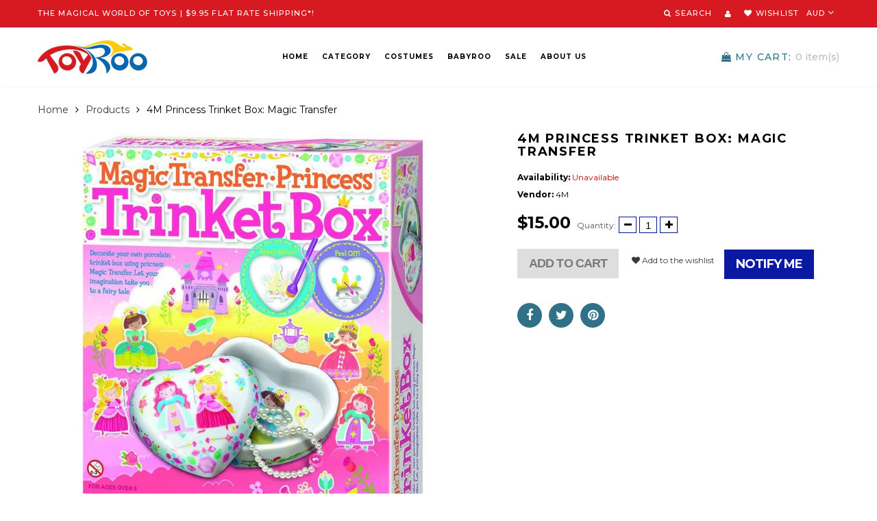

--- FILE ---
content_type: text/html; charset=utf-8
request_url: https://toyroo.com.au/products/4m-princess-trinket-box-magic-transfer
body_size: 21699
content:

<!doctype html>
<html lang="en" class="color_scheme">
	<head>
      
      <meta name="p:domain_verify" content="e81da2fd684c66b55a00a0798c0666d6"/>

      
		<meta charset="utf-8">

		

		<title>
			4M Princess Trinket Box: Magic Transfer

			
				&ndash; ToyRoo - Magical World of Toys!
			
		</title>

		<link rel="canonical" href="https://toyroo.com.au/products/4m-princess-trinket-box-magic-transfer">

		
			<link rel="shortcut icon" href="//toyroo.com.au/cdn/shop/files/WhatsApp_Image_2019-07-02_at_13.08.10_32x32.jpeg?v=1613689172" type="image/png">
		

		
			<meta name="description" content="Let your imagination take you into the fairytale A great 4M product to stimulate mental development and focus on STEAM principles Igniting kids imaginations Package Dimensions: 5.0 L X 18.0 H X 18.0 W (centimeters)">
		

		<meta name="viewport" content="width=device-width, initial-scale=1, maximum-scale=1" />

		<!--[if IE]>
			<meta http-equiv="X-UA-Compatible" content="IE=edge,chrome=1">
		<![endif]-->

		<style>
			html,
			body {overflow-x: hidden;}
			.row {overflow: hidden;}

			#page_preloader__bg {background: #fff;position: fixed;top: 0;right: 0;bottom: 0;left: 0;z-index: 1000;
			-webkit-transition: opacity .1s ease-in-out .05s, z-index .1s ease-in-out .05s;
			   -moz-transition: opacity .1s ease-in-out .05s, z-index .1s ease-in-out .05s;
					transition: opacity .1s ease-in-out .05s, z-index .1s ease-in-out .05s;

			-webkit-transform: translate3d(0, 0, 0);
				-ms-transform: translate3d(0, 0, 0);
				 -o-transform: translate3d(0, 0, 0);
					transform: translate3d(0, 0, 0);
			}
			#page_preloader__bg.off {opacity: 0;z-index: -10;}


			#page_preloader__img {margin: -50px 0 0 -50px;position: absolute;top: 50%;left: 50%;z-index: 1001;
			-webkit-transition: transform .2s ease-in-out;
			   -moz-transition: transform .2s ease-in-out;
					transition: transform .2s ease-in-out;

			-webkit-transform: scale3d(1, 1, 1);
				-ms-transform: scale3d(1, 1, 1);
				 -o-transform: scale3d(1, 1, 1);
					transform: scale3d(1, 1, 1);
			}
			#page_preloader__img.off {
			-webkit-transform: scale3d(0, 0, 1);
				-ms-transform: scale3d(0, 0, 1);
				 -o-transform: scale3d(0, 0, 1);
					transform: scale3d(0, 0, 1);
			}

			.container{margin-right:auto;margin-left:auto}@media (max-width: 767px){.container{padding-left:15px;padding-right:15px}}@media (min-width: 768px){.container{width:750px}}@media (min-width: 992px){.container{width:970px}}@media (min-width: 1200px){.container{width:1170px}}.container-fluid{margin-right:auto;margin-left:auto;padding-right:15px;padding-left:15px}.row{margin-right:-15px;margin-left:-15px}.row:after{content:'';display:table;clear:both}.col-xs-1,.col-sm-1,.col-md-1,.col-lg-1,.col-xs-2,.col-sm-2,.col-md-2,.col-lg-2,.col-xs-3,.col-sm-3,.col-md-3,.col-lg-3,.col-xs-4,.col-sm-4,.col-md-4,.col-lg-4,.col-xs-5,.col-sm-5,.col-md-5,.col-lg-5,.col-xs-6,.col-sm-6,.col-md-6,.col-lg-6,.col-xs-7,.col-sm-7,.col-md-7,.col-lg-7,.col-xs-8,.col-sm-8,.col-md-8,.col-lg-8,.col-xs-9,.col-sm-9,.col-md-9,.col-lg-9,.col-xs-10,.col-sm-10,.col-md-10,.col-lg-10,.col-xs-11,.col-sm-11,.col-md-11,.col-lg-11,.col-xs-12,.col-sm-12,.col-md-12,.col-lg-12{min-height:1px;padding-right:15px;padding-left:15px;position:relative}.col-xs-1,.col-xs-2,.col-xs-3,.col-xs-4,.col-xs-5,.col-xs-6,.col-xs-7,.col-xs-8,.col-xs-9,.col-xs-10,.col-xs-11,.col-xs-12{float:left}.col-xs-12{width:100%}.col-xs-11{width:91.66666667%}.col-xs-10{width:83.33333333%}.col-xs-9{width:75%}.col-xs-8{width:66.66666667%}.col-xs-7{width:58.33333333%}.col-xs-6{width:50%}.col-xs-5{width:41.66666667%}.col-xs-4{width:33.33333333%}.col-xs-3{width:25%}.col-xs-2{width:16.66666667%}.col-xs-1{width:8.33333333%}.col-xs-pull-12{right:100%}.col-xs-pull-11{right:91.66666667%}.col-xs-pull-10{right:83.33333333%}.col-xs-pull-9{right:75%}.col-xs-pull-8{right:66.66666667%}.col-xs-pull-7{right:58.33333333%}.col-xs-pull-6{right:50%}.col-xs-pull-5{right:41.66666667%}.col-xs-pull-4{right:33.33333333%}.col-xs-pull-3{right:25%}.col-xs-pull-2{right:16.66666667%}.col-xs-pull-1{right:8.33333333%}.col-xs-pull-0{right:auto}.col-xs-push-12{left:100%}.col-xs-push-11{left:91.66666667%}.col-xs-push-10{left:83.33333333%}.col-xs-push-9{left:75%}.col-xs-push-8{left:66.66666667%}.col-xs-push-7{left:58.33333333%}.col-xs-push-6{left:50%}.col-xs-push-5{left:41.66666667%}.col-xs-push-4{left:33.33333333%}.col-xs-push-3{left:25%}.col-xs-push-2{left:16.66666667%}.col-xs-push-1{left:8.33333333%}.col-xs-push-0{left:auto}.col-xs-offset-12{margin-left:100%}.col-xs-offset-11{margin-left:91.66666667%}.col-xs-offset-10{margin-left:83.33333333%}.col-xs-offset-9{margin-left:75%}.col-xs-offset-8{margin-left:66.66666667%}.col-xs-offset-7{margin-left:58.33333333%}.col-xs-offset-6{margin-left:50%}.col-xs-offset-5{margin-left:41.66666667%}.col-xs-offset-4{margin-left:33.33333333%}.col-xs-offset-3{margin-left:25%}.col-xs-offset-2{margin-left:16.66666667%}.col-xs-offset-1{margin-left:8.33333333%}.col-xs-offset-0{margin-left:0}@media (min-width: 768px){.col-sm-1,.col-sm-2,.col-sm-3,.col-sm-4,.col-sm-5,.col-sm-6,.col-sm-7,.col-sm-8,.col-sm-9,.col-sm-10,.col-sm-11,.col-sm-12{float:left}.col-sm-12{width:100%}.col-sm-11{width:91.66666667%}.col-sm-10{width:83.33333333%}.col-sm-9{width:75%}.col-sm-8{width:66.66666667%}.col-sm-7{width:58.33333333%}.col-sm-6{width:50%}.col-sm-5{width:41.66666667%}.col-sm-4{width:33.33333333%}.col-sm-3{width:25%}.col-sm-2{width:16.66666667%}.col-sm-1{width:8.33333333%}.col-sm-pull-12{right:100%}.col-sm-pull-11{right:91.66666667%}.col-sm-pull-10{right:83.33333333%}.col-sm-pull-9{right:75%}.col-sm-pull-8{right:66.66666667%}.col-sm-pull-7{right:58.33333333%}.col-sm-pull-6{right:50%}.col-sm-pull-5{right:41.66666667%}.col-sm-pull-4{right:33.33333333%}.col-sm-pull-3{right:25%}.col-sm-pull-2{right:16.66666667%}.col-sm-pull-1{right:8.33333333%}.col-sm-pull-0{right:auto}.col-sm-push-12{left:100%}.col-sm-push-11{left:91.66666667%}.col-sm-push-10{left:83.33333333%}.col-sm-push-9{left:75%}.col-sm-push-8{left:66.66666667%}.col-sm-push-7{left:58.33333333%}.col-sm-push-6{left:50%}.col-sm-push-5{left:41.66666667%}.col-sm-push-4{left:33.33333333%}.col-sm-push-3{left:25%}.col-sm-push-2{left:16.66666667%}.col-sm-push-1{left:8.33333333%}.col-sm-push-0{left:auto}.col-sm-offset-12{margin-left:100%}.col-sm-offset-11{margin-left:91.66666667%}.col-sm-offset-10{margin-left:83.33333333%}.col-sm-offset-9{margin-left:75%}.col-sm-offset-8{margin-left:66.66666667%}.col-sm-offset-7{margin-left:58.33333333%}.col-sm-offset-6{margin-left:50%}.col-sm-offset-5{margin-left:41.66666667%}.col-sm-offset-4{margin-left:33.33333333%}.col-sm-offset-3{margin-left:25%}.col-sm-offset-2{margin-left:16.66666667%}.col-sm-offset-1{margin-left:8.33333333%}.col-sm-offset-0{margin-left:0}}@media (min-width: 992px){.col-md-1,.col-md-2,.col-md-3,.col-md-4,.col-md-5,.col-md-6,.col-md-7,.col-md-8,.col-md-9,.col-md-10,.col-md-11,.col-md-12{float:left}.col-md-12{width:100%}.col-md-11{width:91.66666667%}.col-md-10{width:83.33333333%}.col-md-9{width:75%}.col-md-8{width:66.66666667%}.col-md-7{width:58.33333333%}.col-md-6{width:50%}.col-md-5{width:41.66666667%}.col-md-4{width:33.33333333%}.col-md-3{width:25%}.col-md-2{width:16.66666667%}.col-md-1{width:8.33333333%}.col-md-pull-12{right:100%}.col-md-pull-11{right:91.66666667%}.col-md-pull-10{right:83.33333333%}.col-md-pull-9{right:75%}.col-md-pull-8{right:66.66666667%}.col-md-pull-7{right:58.33333333%}.col-md-pull-6{right:50%}.col-md-pull-5{right:41.66666667%}.col-md-pull-4{right:33.33333333%}.col-md-pull-3{right:25%}.col-md-pull-2{right:16.66666667%}.col-md-pull-1{right:8.33333333%}.col-md-pull-0{right:auto}.col-md-push-12{left:100%}.col-md-push-11{left:91.66666667%}.col-md-push-10{left:83.33333333%}.col-md-push-9{left:75%}.col-md-push-8{left:66.66666667%}.col-md-push-7{left:58.33333333%}.col-md-push-6{left:50%}.col-md-push-5{left:41.66666667%}.col-md-push-4{left:33.33333333%}.col-md-push-3{left:25%}.col-md-push-2{left:16.66666667%}.col-md-push-1{left:8.33333333%}.col-md-push-0{left:auto}.col-md-offset-12{margin-left:100%}.col-md-offset-11{margin-left:91.66666667%}.col-md-offset-10{margin-left:83.33333333%}.col-md-offset-9{margin-left:75%}.col-md-offset-8{margin-left:66.66666667%}.col-md-offset-7{margin-left:58.33333333%}.col-md-offset-6{margin-left:50%}.col-md-offset-5{margin-left:41.66666667%}.col-md-offset-4{margin-left:33.33333333%}.col-md-offset-3{margin-left:25%}.col-md-offset-2{margin-left:16.66666667%}.col-md-offset-1{margin-left:8.33333333%}.col-md-offset-0{margin-left:0}}@media (min-width: 1200px){.col-lg-1,.col-lg-2,.col-lg-3,.col-lg-4,.col-lg-5,.col-lg-6,.col-lg-7,.col-lg-8,.col-lg-9,.col-lg-10,.col-lg-11,.col-lg-12{float:left}.col-lg-12{width:100%}.col-lg-11{width:91.66666667%}.col-lg-10{width:83.33333333%}.col-lg-9{width:75%}.col-lg-8{width:66.66666667%}.col-lg-7{width:58.33333333%}.col-lg-6{width:50%}.col-lg-5{width:41.66666667%}.col-lg-4{width:33.33333333%}.col-lg-3{width:25%}.col-lg-2{width:16.66666667%}.col-lg-1{width:8.33333333%}.col-lg-pull-12{right:100%}.col-lg-pull-11{right:91.66666667%}.col-lg-pull-10{right:83.33333333%}.col-lg-pull-9{right:75%}.col-lg-pull-8{right:66.66666667%}.col-lg-pull-7{right:58.33333333%}.col-lg-pull-6{right:50%}.col-lg-pull-5{right:41.66666667%}.col-lg-pull-4{right:33.33333333%}.col-lg-pull-3{right:25%}.col-lg-pull-2{right:16.66666667%}.col-lg-pull-1{right:8.33333333%}.col-lg-pull-0{right:auto}.col-lg-push-12{left:100%}.col-lg-push-11{left:91.66666667%}.col-lg-push-10{left:83.33333333%}.col-lg-push-9{left:75%}.col-lg-push-8{left:66.66666667%}.col-lg-push-7{left:58.33333333%}.col-lg-push-6{left:50%}.col-lg-push-5{left:41.66666667%}.col-lg-push-4{left:33.33333333%}.col-lg-push-3{left:25%}.col-lg-push-2{left:16.66666667%}.col-lg-push-1{left:8.33333333%}.col-lg-push-0{left:auto}.col-lg-offset-12{margin-left:100%}.col-lg-offset-11{margin-left:91.66666667%}.col-lg-offset-10{margin-left:83.33333333%}.col-lg-offset-9{margin-left:75%}.col-lg-offset-8{margin-left:66.66666667%}.col-lg-offset-7{margin-left:58.33333333%}.col-lg-offset-6{margin-left:50%}.col-lg-offset-5{margin-left:41.66666667%}.col-lg-offset-4{margin-left:33.33333333%}.col-lg-offset-3{margin-left:25%}.col-lg-offset-2{margin-left:16.66666667%}.col-lg-offset-1{margin-left:8.33333333%}.col-lg-offset-0{margin-left:0}}.section_map{margin:0;position:relative}.section_map .map_wrapper{overflow:hidden;position:relative;z-index:1}.section_map .map_container{position:absolute;top:0;right:-44%;bottom:0;left:0;z-index:1}.section_map .map_captions__off{right:0}.section_map .map_wrapper__small{padding:19.53% 0 0 0}.section_map .map_wrapper__medium{padding:29.29% 0 0 0}.section_map .map_wrapper__large{padding:39.06% 0 0 0}
		</style>

		<script>
			var theme = {
				moneyFormat: "${{amount}}",
			};
		</script>
      
      <!-- Global site tag (gtag.js) - Google Ads: 723835800 -->
<script async src="https://www.googletagmanager.com/gtag/js?id=AW-723835800"></script>
<script>
  window.dataLayer = window.dataLayer || [];
  function gtag(){dataLayer.push(arguments);}
  gtag('js', new Date());

  gtag('config', 'AW-723835800');
</script>

      
      
      
	
	
    
    
    <script src="//toyroo.com.au/cdn/shop/t/4/assets/magiczoomplus.js?v=2827384630064765071569972108" type="text/javascript"></script>
    <link href="//toyroo.com.au/cdn/shop/t/4/assets/magiczoomplus.css?v=72150649645005776671569971596" rel="stylesheet" type="text/css" media="all" />
    
    <script src="//toyroo.com.au/cdn/shop/t/4/assets/magicscroll.js?v=40529887410953315171569971595" type="text/javascript"></script>
    <link href="//toyroo.com.au/cdn/shop/t/4/assets/magicscroll.css?v=14393344627398674981569971594" rel="stylesheet" type="text/css" media="all" />
    
    <link href="//toyroo.com.au/cdn/shop/t/4/assets/magiczoomplus.additional.css?v=155178052002913014931569971599" rel="stylesheet" type="text/css" media="all" />
    <script type="text/javascript">
    mzOptions = {
		'zoomWidth':'auto',
		'zoomHeight':'auto',
		'zoomPosition':'right',
		'zoomDistance':15,
		'selectorTrigger':'click',
		'transitionEffect':true,
		'zoomMode':'zoom',
		'zoomOn':'hover',
		'upscale':true,
		'smoothing':true,
		'variableZoom':false,
		'zoomCaption':'off',
		'expand':'window',
		'expandZoomMode':'zoom',
		'expandZoomOn':'click',
		'expandCaption':true,
		'closeOnClickOutside':true,
		'hint':'once',
		'textHoverZoomHint':'Hover to zoom',
		'textClickZoomHint':'Click to zoom',
		'textExpandHint':'Click to expand',
		'textBtnClose':'Close',
		'textBtnNext':'Next',
		'textBtnPrev':'Previous',
		'lazyZoom':false,
		'rightClick':false
    }
    mzMobileOptions = {
		'zoomMode':'magnifier',
		'textHoverZoomHint':'Touch to zoom',
		'textClickZoomHint':'Double tap to zoom',
		'textExpandHint':'Tap to expand'
    }
    
    MagicScrollOptions = {
		'width':'auto',
		'height':'auto',
		'mode':'scroll',
		'items':'3',
		'speed':600,
		'autoplay':0,
		'loop':'infinite',
		'step':'auto',
		'arrows':'inside',
		'pagination':false,
		'easing':'cubic-bezier(.8, 0, .5, 1)',
		'scrollOnWheel':'auto',
		'lazy-load':false
    }
    
    </script>
    <script src="//toyroo.com.au/cdn/shop/t/4/assets/magiczoomplus.sirv.js?v=5985207750035243871569971598" type="text/javascript"></script>
    

<link rel="stylesheet" href="//toyroo.com.au/cdn/shop/t/4/assets/sca-pp.css?v=26248894406678077071613200684">
 <script>
  
	SCAPPLive = {};
  
  SCAPPShop = {};
    
  </script>
<script src="//toyroo.com.au/cdn/shop/t/4/assets/sca-pp-initial.js?v=156685918122270611581626702279" type="text/javascript"></script>
   
<meta property="og:image" content="https://cdn.shopify.com/s/files/1/0098/9881/9650/products/71RWgtDuu1L._AC_SL1200.jpg?v=1605918331" />
<meta property="og:image:secure_url" content="https://cdn.shopify.com/s/files/1/0098/9881/9650/products/71RWgtDuu1L._AC_SL1200.jpg?v=1605918331" />
<meta property="og:image:width" content="919" />
<meta property="og:image:height" content="976" />
<link href="https://monorail-edge.shopifysvc.com" rel="dns-prefetch">
<script>(function(){if ("sendBeacon" in navigator && "performance" in window) {try {var session_token_from_headers = performance.getEntriesByType('navigation')[0].serverTiming.find(x => x.name == '_s').description;} catch {var session_token_from_headers = undefined;}var session_cookie_matches = document.cookie.match(/_shopify_s=([^;]*)/);var session_token_from_cookie = session_cookie_matches && session_cookie_matches.length === 2 ? session_cookie_matches[1] : "";var session_token = session_token_from_headers || session_token_from_cookie || "";function handle_abandonment_event(e) {var entries = performance.getEntries().filter(function(entry) {return /monorail-edge.shopifysvc.com/.test(entry.name);});if (!window.abandonment_tracked && entries.length === 0) {window.abandonment_tracked = true;var currentMs = Date.now();var navigation_start = performance.timing.navigationStart;var payload = {shop_id: 9898819650,url: window.location.href,navigation_start,duration: currentMs - navigation_start,session_token,page_type: "product"};window.navigator.sendBeacon("https://monorail-edge.shopifysvc.com/v1/produce", JSON.stringify({schema_id: "online_store_buyer_site_abandonment/1.1",payload: payload,metadata: {event_created_at_ms: currentMs,event_sent_at_ms: currentMs}}));}}window.addEventListener('pagehide', handle_abandonment_event);}}());</script>
<script id="web-pixels-manager-setup">(function e(e,d,r,n,o){if(void 0===o&&(o={}),!Boolean(null===(a=null===(i=window.Shopify)||void 0===i?void 0:i.analytics)||void 0===a?void 0:a.replayQueue)){var i,a;window.Shopify=window.Shopify||{};var t=window.Shopify;t.analytics=t.analytics||{};var s=t.analytics;s.replayQueue=[],s.publish=function(e,d,r){return s.replayQueue.push([e,d,r]),!0};try{self.performance.mark("wpm:start")}catch(e){}var l=function(){var e={modern:/Edge?\/(1{2}[4-9]|1[2-9]\d|[2-9]\d{2}|\d{4,})\.\d+(\.\d+|)|Firefox\/(1{2}[4-9]|1[2-9]\d|[2-9]\d{2}|\d{4,})\.\d+(\.\d+|)|Chrom(ium|e)\/(9{2}|\d{3,})\.\d+(\.\d+|)|(Maci|X1{2}).+ Version\/(15\.\d+|(1[6-9]|[2-9]\d|\d{3,})\.\d+)([,.]\d+|)( \(\w+\)|)( Mobile\/\w+|) Safari\/|Chrome.+OPR\/(9{2}|\d{3,})\.\d+\.\d+|(CPU[ +]OS|iPhone[ +]OS|CPU[ +]iPhone|CPU IPhone OS|CPU iPad OS)[ +]+(15[._]\d+|(1[6-9]|[2-9]\d|\d{3,})[._]\d+)([._]\d+|)|Android:?[ /-](13[3-9]|1[4-9]\d|[2-9]\d{2}|\d{4,})(\.\d+|)(\.\d+|)|Android.+Firefox\/(13[5-9]|1[4-9]\d|[2-9]\d{2}|\d{4,})\.\d+(\.\d+|)|Android.+Chrom(ium|e)\/(13[3-9]|1[4-9]\d|[2-9]\d{2}|\d{4,})\.\d+(\.\d+|)|SamsungBrowser\/([2-9]\d|\d{3,})\.\d+/,legacy:/Edge?\/(1[6-9]|[2-9]\d|\d{3,})\.\d+(\.\d+|)|Firefox\/(5[4-9]|[6-9]\d|\d{3,})\.\d+(\.\d+|)|Chrom(ium|e)\/(5[1-9]|[6-9]\d|\d{3,})\.\d+(\.\d+|)([\d.]+$|.*Safari\/(?![\d.]+ Edge\/[\d.]+$))|(Maci|X1{2}).+ Version\/(10\.\d+|(1[1-9]|[2-9]\d|\d{3,})\.\d+)([,.]\d+|)( \(\w+\)|)( Mobile\/\w+|) Safari\/|Chrome.+OPR\/(3[89]|[4-9]\d|\d{3,})\.\d+\.\d+|(CPU[ +]OS|iPhone[ +]OS|CPU[ +]iPhone|CPU IPhone OS|CPU iPad OS)[ +]+(10[._]\d+|(1[1-9]|[2-9]\d|\d{3,})[._]\d+)([._]\d+|)|Android:?[ /-](13[3-9]|1[4-9]\d|[2-9]\d{2}|\d{4,})(\.\d+|)(\.\d+|)|Mobile Safari.+OPR\/([89]\d|\d{3,})\.\d+\.\d+|Android.+Firefox\/(13[5-9]|1[4-9]\d|[2-9]\d{2}|\d{4,})\.\d+(\.\d+|)|Android.+Chrom(ium|e)\/(13[3-9]|1[4-9]\d|[2-9]\d{2}|\d{4,})\.\d+(\.\d+|)|Android.+(UC? ?Browser|UCWEB|U3)[ /]?(15\.([5-9]|\d{2,})|(1[6-9]|[2-9]\d|\d{3,})\.\d+)\.\d+|SamsungBrowser\/(5\.\d+|([6-9]|\d{2,})\.\d+)|Android.+MQ{2}Browser\/(14(\.(9|\d{2,})|)|(1[5-9]|[2-9]\d|\d{3,})(\.\d+|))(\.\d+|)|K[Aa][Ii]OS\/(3\.\d+|([4-9]|\d{2,})\.\d+)(\.\d+|)/},d=e.modern,r=e.legacy,n=navigator.userAgent;return n.match(d)?"modern":n.match(r)?"legacy":"unknown"}(),u="modern"===l?"modern":"legacy",c=(null!=n?n:{modern:"",legacy:""})[u],f=function(e){return[e.baseUrl,"/wpm","/b",e.hashVersion,"modern"===e.buildTarget?"m":"l",".js"].join("")}({baseUrl:d,hashVersion:r,buildTarget:u}),m=function(e){var d=e.version,r=e.bundleTarget,n=e.surface,o=e.pageUrl,i=e.monorailEndpoint;return{emit:function(e){var a=e.status,t=e.errorMsg,s=(new Date).getTime(),l=JSON.stringify({metadata:{event_sent_at_ms:s},events:[{schema_id:"web_pixels_manager_load/3.1",payload:{version:d,bundle_target:r,page_url:o,status:a,surface:n,error_msg:t},metadata:{event_created_at_ms:s}}]});if(!i)return console&&console.warn&&console.warn("[Web Pixels Manager] No Monorail endpoint provided, skipping logging."),!1;try{return self.navigator.sendBeacon.bind(self.navigator)(i,l)}catch(e){}var u=new XMLHttpRequest;try{return u.open("POST",i,!0),u.setRequestHeader("Content-Type","text/plain"),u.send(l),!0}catch(e){return console&&console.warn&&console.warn("[Web Pixels Manager] Got an unhandled error while logging to Monorail."),!1}}}}({version:r,bundleTarget:l,surface:e.surface,pageUrl:self.location.href,monorailEndpoint:e.monorailEndpoint});try{o.browserTarget=l,function(e){var d=e.src,r=e.async,n=void 0===r||r,o=e.onload,i=e.onerror,a=e.sri,t=e.scriptDataAttributes,s=void 0===t?{}:t,l=document.createElement("script"),u=document.querySelector("head"),c=document.querySelector("body");if(l.async=n,l.src=d,a&&(l.integrity=a,l.crossOrigin="anonymous"),s)for(var f in s)if(Object.prototype.hasOwnProperty.call(s,f))try{l.dataset[f]=s[f]}catch(e){}if(o&&l.addEventListener("load",o),i&&l.addEventListener("error",i),u)u.appendChild(l);else{if(!c)throw new Error("Did not find a head or body element to append the script");c.appendChild(l)}}({src:f,async:!0,onload:function(){if(!function(){var e,d;return Boolean(null===(d=null===(e=window.Shopify)||void 0===e?void 0:e.analytics)||void 0===d?void 0:d.initialized)}()){var d=window.webPixelsManager.init(e)||void 0;if(d){var r=window.Shopify.analytics;r.replayQueue.forEach((function(e){var r=e[0],n=e[1],o=e[2];d.publishCustomEvent(r,n,o)})),r.replayQueue=[],r.publish=d.publishCustomEvent,r.visitor=d.visitor,r.initialized=!0}}},onerror:function(){return m.emit({status:"failed",errorMsg:"".concat(f," has failed to load")})},sri:function(e){var d=/^sha384-[A-Za-z0-9+/=]+$/;return"string"==typeof e&&d.test(e)}(c)?c:"",scriptDataAttributes:o}),m.emit({status:"loading"})}catch(e){m.emit({status:"failed",errorMsg:(null==e?void 0:e.message)||"Unknown error"})}}})({shopId: 9898819650,storefrontBaseUrl: "https://toyroo.com.au",extensionsBaseUrl: "https://extensions.shopifycdn.com/cdn/shopifycloud/web-pixels-manager",monorailEndpoint: "https://monorail-edge.shopifysvc.com/unstable/produce_batch",surface: "storefront-renderer",enabledBetaFlags: ["2dca8a86"],webPixelsConfigList: [{"id":"1601110258","configuration":"{\"pixelCode\":\"D3NOTS3C77U72820IVQ0\"}","eventPayloadVersion":"v1","runtimeContext":"STRICT","scriptVersion":"22e92c2ad45662f435e4801458fb78cc","type":"APP","apiClientId":4383523,"privacyPurposes":["ANALYTICS","MARKETING","SALE_OF_DATA"],"dataSharingAdjustments":{"protectedCustomerApprovalScopes":["read_customer_address","read_customer_email","read_customer_name","read_customer_personal_data","read_customer_phone"]}},{"id":"456130802","configuration":"{\"config\":\"{\\\"pixel_id\\\":\\\"AW-723835800\\\",\\\"target_country\\\":\\\"AU\\\",\\\"gtag_events\\\":[{\\\"type\\\":\\\"search\\\",\\\"action_label\\\":\\\"AW-723835800\\\/CzZyCJfjiqYBEJi3k9kC\\\"},{\\\"type\\\":\\\"begin_checkout\\\",\\\"action_label\\\":\\\"AW-723835800\\\/F2QaCJTjiqYBEJi3k9kC\\\"},{\\\"type\\\":\\\"view_item\\\",\\\"action_label\\\":[\\\"AW-723835800\\\/tgHhCI7jiqYBEJi3k9kC\\\",\\\"MC-0Y0SPRCC09\\\"]},{\\\"type\\\":\\\"purchase\\\",\\\"action_label\\\":[\\\"AW-723835800\\\/dl19CIvjiqYBEJi3k9kC\\\",\\\"MC-0Y0SPRCC09\\\"]},{\\\"type\\\":\\\"page_view\\\",\\\"action_label\\\":[\\\"AW-723835800\\\/epXtCIjjiqYBEJi3k9kC\\\",\\\"MC-0Y0SPRCC09\\\"]},{\\\"type\\\":\\\"add_payment_info\\\",\\\"action_label\\\":\\\"AW-723835800\\\/cmPhCJrjiqYBEJi3k9kC\\\"},{\\\"type\\\":\\\"add_to_cart\\\",\\\"action_label\\\":\\\"AW-723835800\\\/U928CJHjiqYBEJi3k9kC\\\"}],\\\"enable_monitoring_mode\\\":false}\"}","eventPayloadVersion":"v1","runtimeContext":"OPEN","scriptVersion":"b2a88bafab3e21179ed38636efcd8a93","type":"APP","apiClientId":1780363,"privacyPurposes":[],"dataSharingAdjustments":{"protectedCustomerApprovalScopes":["read_customer_address","read_customer_email","read_customer_name","read_customer_personal_data","read_customer_phone"]}},{"id":"69599474","configuration":"{\"tagID\":\"2612740067801\"}","eventPayloadVersion":"v1","runtimeContext":"STRICT","scriptVersion":"18031546ee651571ed29edbe71a3550b","type":"APP","apiClientId":3009811,"privacyPurposes":["ANALYTICS","MARKETING","SALE_OF_DATA"],"dataSharingAdjustments":{"protectedCustomerApprovalScopes":["read_customer_address","read_customer_email","read_customer_name","read_customer_personal_data","read_customer_phone"]}},{"id":"77529330","eventPayloadVersion":"v1","runtimeContext":"LAX","scriptVersion":"1","type":"CUSTOM","privacyPurposes":["ANALYTICS"],"name":"Google Analytics tag (migrated)"},{"id":"shopify-app-pixel","configuration":"{}","eventPayloadVersion":"v1","runtimeContext":"STRICT","scriptVersion":"0450","apiClientId":"shopify-pixel","type":"APP","privacyPurposes":["ANALYTICS","MARKETING"]},{"id":"shopify-custom-pixel","eventPayloadVersion":"v1","runtimeContext":"LAX","scriptVersion":"0450","apiClientId":"shopify-pixel","type":"CUSTOM","privacyPurposes":["ANALYTICS","MARKETING"]}],isMerchantRequest: false,initData: {"shop":{"name":"ToyRoo - Magical World of Toys!","paymentSettings":{"currencyCode":"AUD"},"myshopifyDomain":"toyrooau.myshopify.com","countryCode":"AU","storefrontUrl":"https:\/\/toyroo.com.au"},"customer":null,"cart":null,"checkout":null,"productVariants":[{"price":{"amount":15.0,"currencyCode":"AUD"},"product":{"title":"4M  Princess Trinket Box: Magic Transfer","vendor":"4M","id":"5921223770277","untranslatedTitle":"4M  Princess Trinket Box: Magic Transfer","url":"\/products\/4m-princess-trinket-box-magic-transfer","type":"Crafts:Kids' Arts, Crafts:Kids Craft Kits"},"id":"37203211092133","image":{"src":"\/\/toyroo.com.au\/cdn\/shop\/products\/71RWgtDuu1L._AC_SL1200.jpg?v=1605918331"},"sku":"TRMP0744","title":"Default Title","untranslatedTitle":"Default Title"}],"purchasingCompany":null},},"https://toyroo.com.au/cdn","fcfee988w5aeb613cpc8e4bc33m6693e112",{"modern":"","legacy":""},{"shopId":"9898819650","storefrontBaseUrl":"https:\/\/toyroo.com.au","extensionBaseUrl":"https:\/\/extensions.shopifycdn.com\/cdn\/shopifycloud\/web-pixels-manager","surface":"storefront-renderer","enabledBetaFlags":"[\"2dca8a86\"]","isMerchantRequest":"false","hashVersion":"fcfee988w5aeb613cpc8e4bc33m6693e112","publish":"custom","events":"[[\"page_viewed\",{}],[\"product_viewed\",{\"productVariant\":{\"price\":{\"amount\":15.0,\"currencyCode\":\"AUD\"},\"product\":{\"title\":\"4M  Princess Trinket Box: Magic Transfer\",\"vendor\":\"4M\",\"id\":\"5921223770277\",\"untranslatedTitle\":\"4M  Princess Trinket Box: Magic Transfer\",\"url\":\"\/products\/4m-princess-trinket-box-magic-transfer\",\"type\":\"Crafts:Kids' Arts, Crafts:Kids Craft Kits\"},\"id\":\"37203211092133\",\"image\":{\"src\":\"\/\/toyroo.com.au\/cdn\/shop\/products\/71RWgtDuu1L._AC_SL1200.jpg?v=1605918331\"},\"sku\":\"TRMP0744\",\"title\":\"Default Title\",\"untranslatedTitle\":\"Default Title\"}}]]"});</script><script>
  window.ShopifyAnalytics = window.ShopifyAnalytics || {};
  window.ShopifyAnalytics.meta = window.ShopifyAnalytics.meta || {};
  window.ShopifyAnalytics.meta.currency = 'AUD';
  var meta = {"product":{"id":5921223770277,"gid":"gid:\/\/shopify\/Product\/5921223770277","vendor":"4M","type":"Crafts:Kids' Arts, Crafts:Kids Craft Kits","handle":"4m-princess-trinket-box-magic-transfer","variants":[{"id":37203211092133,"price":1500,"name":"4M  Princess Trinket Box: Magic Transfer","public_title":null,"sku":"TRMP0744"}],"remote":false},"page":{"pageType":"product","resourceType":"product","resourceId":5921223770277,"requestId":"9bbe0212-decb-4c80-9f23-0d05b3da3aef-1769222589"}};
  for (var attr in meta) {
    window.ShopifyAnalytics.meta[attr] = meta[attr];
  }
</script>
<script class="analytics">
  (function () {
    var customDocumentWrite = function(content) {
      var jquery = null;

      if (window.jQuery) {
        jquery = window.jQuery;
      } else if (window.Checkout && window.Checkout.$) {
        jquery = window.Checkout.$;
      }

      if (jquery) {
        jquery('body').append(content);
      }
    };

    var hasLoggedConversion = function(token) {
      if (token) {
        return document.cookie.indexOf('loggedConversion=' + token) !== -1;
      }
      return false;
    }

    var setCookieIfConversion = function(token) {
      if (token) {
        var twoMonthsFromNow = new Date(Date.now());
        twoMonthsFromNow.setMonth(twoMonthsFromNow.getMonth() + 2);

        document.cookie = 'loggedConversion=' + token + '; expires=' + twoMonthsFromNow;
      }
    }

    var trekkie = window.ShopifyAnalytics.lib = window.trekkie = window.trekkie || [];
    if (trekkie.integrations) {
      return;
    }
    trekkie.methods = [
      'identify',
      'page',
      'ready',
      'track',
      'trackForm',
      'trackLink'
    ];
    trekkie.factory = function(method) {
      return function() {
        var args = Array.prototype.slice.call(arguments);
        args.unshift(method);
        trekkie.push(args);
        return trekkie;
      };
    };
    for (var i = 0; i < trekkie.methods.length; i++) {
      var key = trekkie.methods[i];
      trekkie[key] = trekkie.factory(key);
    }
    trekkie.load = function(config) {
      trekkie.config = config || {};
      trekkie.config.initialDocumentCookie = document.cookie;
      var first = document.getElementsByTagName('script')[0];
      var script = document.createElement('script');
      script.type = 'text/javascript';
      script.onerror = function(e) {
        var scriptFallback = document.createElement('script');
        scriptFallback.type = 'text/javascript';
        scriptFallback.onerror = function(error) {
                var Monorail = {
      produce: function produce(monorailDomain, schemaId, payload) {
        var currentMs = new Date().getTime();
        var event = {
          schema_id: schemaId,
          payload: payload,
          metadata: {
            event_created_at_ms: currentMs,
            event_sent_at_ms: currentMs
          }
        };
        return Monorail.sendRequest("https://" + monorailDomain + "/v1/produce", JSON.stringify(event));
      },
      sendRequest: function sendRequest(endpointUrl, payload) {
        // Try the sendBeacon API
        if (window && window.navigator && typeof window.navigator.sendBeacon === 'function' && typeof window.Blob === 'function' && !Monorail.isIos12()) {
          var blobData = new window.Blob([payload], {
            type: 'text/plain'
          });

          if (window.navigator.sendBeacon(endpointUrl, blobData)) {
            return true;
          } // sendBeacon was not successful

        } // XHR beacon

        var xhr = new XMLHttpRequest();

        try {
          xhr.open('POST', endpointUrl);
          xhr.setRequestHeader('Content-Type', 'text/plain');
          xhr.send(payload);
        } catch (e) {
          console.log(e);
        }

        return false;
      },
      isIos12: function isIos12() {
        return window.navigator.userAgent.lastIndexOf('iPhone; CPU iPhone OS 12_') !== -1 || window.navigator.userAgent.lastIndexOf('iPad; CPU OS 12_') !== -1;
      }
    };
    Monorail.produce('monorail-edge.shopifysvc.com',
      'trekkie_storefront_load_errors/1.1',
      {shop_id: 9898819650,
      theme_id: 37895831618,
      app_name: "storefront",
      context_url: window.location.href,
      source_url: "//toyroo.com.au/cdn/s/trekkie.storefront.8d95595f799fbf7e1d32231b9a28fd43b70c67d3.min.js"});

        };
        scriptFallback.async = true;
        scriptFallback.src = '//toyroo.com.au/cdn/s/trekkie.storefront.8d95595f799fbf7e1d32231b9a28fd43b70c67d3.min.js';
        first.parentNode.insertBefore(scriptFallback, first);
      };
      script.async = true;
      script.src = '//toyroo.com.au/cdn/s/trekkie.storefront.8d95595f799fbf7e1d32231b9a28fd43b70c67d3.min.js';
      first.parentNode.insertBefore(script, first);
    };
    trekkie.load(
      {"Trekkie":{"appName":"storefront","development":false,"defaultAttributes":{"shopId":9898819650,"isMerchantRequest":null,"themeId":37895831618,"themeCityHash":"6662445647386179751","contentLanguage":"en","currency":"AUD"},"isServerSideCookieWritingEnabled":true,"monorailRegion":"shop_domain","enabledBetaFlags":["65f19447"]},"Session Attribution":{},"S2S":{"facebookCapiEnabled":false,"source":"trekkie-storefront-renderer","apiClientId":580111}}
    );

    var loaded = false;
    trekkie.ready(function() {
      if (loaded) return;
      loaded = true;

      window.ShopifyAnalytics.lib = window.trekkie;

      var originalDocumentWrite = document.write;
      document.write = customDocumentWrite;
      try { window.ShopifyAnalytics.merchantGoogleAnalytics.call(this); } catch(error) {};
      document.write = originalDocumentWrite;

      window.ShopifyAnalytics.lib.page(null,{"pageType":"product","resourceType":"product","resourceId":5921223770277,"requestId":"9bbe0212-decb-4c80-9f23-0d05b3da3aef-1769222589","shopifyEmitted":true});

      var match = window.location.pathname.match(/checkouts\/(.+)\/(thank_you|post_purchase)/)
      var token = match? match[1]: undefined;
      if (!hasLoggedConversion(token)) {
        setCookieIfConversion(token);
        window.ShopifyAnalytics.lib.track("Viewed Product",{"currency":"AUD","variantId":37203211092133,"productId":5921223770277,"productGid":"gid:\/\/shopify\/Product\/5921223770277","name":"4M  Princess Trinket Box: Magic Transfer","price":"15.00","sku":"TRMP0744","brand":"4M","variant":null,"category":"Crafts:Kids' Arts, Crafts:Kids Craft Kits","nonInteraction":true,"remote":false},undefined,undefined,{"shopifyEmitted":true});
      window.ShopifyAnalytics.lib.track("monorail:\/\/trekkie_storefront_viewed_product\/1.1",{"currency":"AUD","variantId":37203211092133,"productId":5921223770277,"productGid":"gid:\/\/shopify\/Product\/5921223770277","name":"4M  Princess Trinket Box: Magic Transfer","price":"15.00","sku":"TRMP0744","brand":"4M","variant":null,"category":"Crafts:Kids' Arts, Crafts:Kids Craft Kits","nonInteraction":true,"remote":false,"referer":"https:\/\/toyroo.com.au\/products\/4m-princess-trinket-box-magic-transfer"});
      }
    });


        var eventsListenerScript = document.createElement('script');
        eventsListenerScript.async = true;
        eventsListenerScript.src = "//toyroo.com.au/cdn/shopifycloud/storefront/assets/shop_events_listener-3da45d37.js";
        document.getElementsByTagName('head')[0].appendChild(eventsListenerScript);

})();</script>
  <script>
  if (!window.ga || (window.ga && typeof window.ga !== 'function')) {
    window.ga = function ga() {
      (window.ga.q = window.ga.q || []).push(arguments);
      if (window.Shopify && window.Shopify.analytics && typeof window.Shopify.analytics.publish === 'function') {
        window.Shopify.analytics.publish("ga_stub_called", {}, {sendTo: "google_osp_migration"});
      }
      console.error("Shopify's Google Analytics stub called with:", Array.from(arguments), "\nSee https://help.shopify.com/manual/promoting-marketing/pixels/pixel-migration#google for more information.");
    };
    if (window.Shopify && window.Shopify.analytics && typeof window.Shopify.analytics.publish === 'function') {
      window.Shopify.analytics.publish("ga_stub_initialized", {}, {sendTo: "google_osp_migration"});
    }
  }
</script>
<script
  defer
  src="https://toyroo.com.au/cdn/shopifycloud/perf-kit/shopify-perf-kit-3.0.4.min.js"
  data-application="storefront-renderer"
  data-shop-id="9898819650"
  data-render-region="gcp-us-central1"
  data-page-type="product"
  data-theme-instance-id="37895831618"
  data-theme-name="SuitUp"
  data-theme-version="1.0.0"
  data-monorail-region="shop_domain"
  data-resource-timing-sampling-rate="10"
  data-shs="true"
  data-shs-beacon="true"
  data-shs-export-with-fetch="true"
  data-shs-logs-sample-rate="1"
  data-shs-beacon-endpoint="https://toyroo.com.au/api/collect"
></script>
</head>

	<body class="template-product scheme_1">
		<div class="page_wrapper">

			<div id="page_preloader__bg">
				<img id="page_preloader__img" src="//toyroo.com.au/cdn/shop/t/4/assets/shopify_logo.gif?v=124153987796372640561560259556" alt="">
			</div>

			<script>
				preloaderBg = document.getElementById('page_preloader__bg');
				preloaderImg = document.getElementById('page_preloader__img');

				window.addEventListener('load', function() {
					preloaderBg.classList.add("off");
					preloaderImg.classList.add("off");
				});

			</script>

			

				<div id="shopify-section-header" class="shopify-section"><div id="pseudo_sticky_block"></div>




<header id="page_header">
	<div class="page_container">
		<div class="top_pannel inverted"  style="background: #d71a21"> 
			<div class="container"> 
				<div class="top_pannel_text">The Magical World of Toys		|		$9.95 Flat Rate Shipping*!</div>

				<div class="top_pannel_menu">

					
					
						<div class="header_search">
							<span class="search_toggle"><i class="fa fa-search" aria-hidden="true"></i><b>Search</b><i class="fa fa-times"></i></span>
							<form action="/search" method="get" role="search" class="search_form">
								<input type="search" name="q" placeholder="Search" aria-label="Search">

								<button type="submit">
									<i class="fa fa-search" aria-hidden="true"></i>
								</button>
							</form>

							
								<script>
									theme.searchAjaxOn = true;
								</script>

								<div id="search_result_container"></div>
							
						</div>
					
					
					
					
						<div class="header_account">
							<a href="/account" title="My account"><i class="fa fa-user" aria-hidden="true"></i></a>

							
						</div>
					
					

					
					
						<div class="header_wishlist">
							<a href=""><i class="fa fa-heart" aria-hidden="true"></i><span>Wishlist</span></a>
						</div>
					
					
					
					
						
						
						
						<div class="currency_selector">
							<div class="currency_selector__wrap" title="Currency">
								<div id="currency_active">AUD</div>

								<ul id="currency_selector">
									<li data-value="AUD" id="currency_selected" class="currency_selector__item">AUD</li>

									
										
											<li data-value="NZD" class="currency_selector__item">NZD</li>
										
									
										
											<li data-value="USD" class="currency_selector__item">USD</li>
										
									
										
											<li data-value="GBP" class="currency_selector__item">GBP</li>
										
									
										
											<li data-value="EUR" class="currency_selector__item">EUR</li>
										
									
										
											<li data-value="SGD" class="currency_selector__item">SGD</li>
										
									
								</ul>
							</div>
						</div>

						<script>
							theme.shopCurrency = "AUD";
							theme.moneyFormat = "${{amount}}";
							theme.moneyFormatCurrency = "${{amount}} AUD";
						</script>

						<script src="//cdn.shopify.com/s/javascripts/currencies.js" defer></script>
						<script src="//toyroo.com.au/cdn/shop/t/4/assets/currency-tools.js?v=56053141205250997201560259555" defer></script>
					

				</div>
			</div>
		</div>

		<div class="header_wrap1"  style="background: #ffffff">   
			<div class="container header_main_wrap">
				<div class="header_wrap2 header_left">
					

					
							
								<a class="header_logo" href="https://toyroo.com.au">
									<img src="//toyroo.com.au/cdn/shop/files/WhatsApp_Image_2019-06-18_at_13.17.20_160x50_crop_center.jpeg?v=1613688974" alt="ToyRoo - Magical World of Toys!">
									
								</a>
							

					
				</div>

				<div class="header_wrap2 header_center">
					
						<nav id="megamenu" class="megamenu">
							<h2 id="megamenu_mobile_toggle"><i class="fa fa-bars" aria-hidden="true"></i>Menu</h2>

							<div id="megamenu_mobile_close">
								<div class="close_icon"></div>
							</div>

							<ul id="megamenu_level__1" class="level_1">
								
									
									
									

									<li class="level_1__item level_2__small">
										<a class="level_1__link " href="https://toyroo.com.au">Home
											 
										</a>

										
												

											

									</li>

								
									
									
									

									<li class="level_1__item level_2__links">
										<a class="level_1__link " href="">Category
											<i class="level_1__trigger megamenu_trigger" data-submenu="menu_1564306712716"></i> 
										</a>

										
												
													<ul class="level_2" id="menu_1564306712716">
														<li class="container">
															
																
																
<div class="megamenu_col__item ">
																	
																	
																	
																	<h3  class="visible">Category <i class="level_2__trigger megamenu_trigger" data-submenu="menu_1564306712716-1"></i></h3>

																	<ul class="level_3" id="menu_1564306712716-1">
																		
																			<li class="level_3__item">
																				

																				<a class="level_3__link" href="/collections/collectibles">Action Figures and Collectibles</a>
																			</li>
																		
																			<li class="level_3__item">
																				

																				<a class="level_3__link" href="/collections/arts-crafts">Arts & Crafts</a>
																			</li>
																		
																			<li class="level_3__item">
																				

																				<a class="level_3__link" href="/collections/back-to-school">Back to School</a>
																			</li>
																		
																			<li class="level_3__item">
																				

																				<a class="level_3__link" href="/collections/building-and-construction">Building and Construction</a>
																			</li>
																		
																			<li class="level_3__item">
																				

																				<a class="level_3__link" href="/collections/carsvehicles">Cars</a>
																			</li>
																		
																			<li class="level_3__item">
																				

																				<a class="level_3__link" href="/collections/costumes">Costumes</a>
																			</li>
																		
																			<li class="level_3__item">
																				

																				<a class="level_3__link" href="/collections/dolls">Dolls and Fashion</a>
																			</li>
																		
																			<li class="level_3__item">
																				

																				<a class="level_3__link" href="/collections/early-learning">Early Learning</a>
																			</li>
																		
																			<li class="level_3__item">
																				

																				<a class="level_3__link" href="/collections/educational">Educational and STEM</a>
																			</li>
																		
																			<li class="level_3__item">
																				

																				<a class="level_3__link" href="/collections/farm-animals">Farm & Animals</a>
																			</li>
																		
																			<li class="level_3__item">
																				

																				<a class="level_3__link" href="/collections/playsets">Playsets</a>
																			</li>
																		
																			<li class="level_3__item">
																				

																				<a class="level_3__link" href="/collections/plush">Plush</a>
																			</li>
																		
																			<li class="level_3__item">
																				

																				<a class="level_3__link" href="/collections/puzzles">Puzzles</a>
																			</li>
																		
																			<li class="level_3__item">
																				

																				<a class="level_3__link" href="/collections/remote-control-toys">Remote Control Toys</a>
																			</li>
																		
																			<li class="level_3__item">
																				

																				<a class="level_3__link" href="/collections/all">All Products</a>
																			</li>
																		
																			<li class="level_3__item">
																				

																				<a class="level_3__link" href="/collections/sale">Sale</a>
																			</li>
																		
																			<li class="level_3__item">
																				

																				<a class="level_3__link" href="/search">Search</a>
																			</li>
																		
																			<li class="level_3__item">
																				

																				<a class="level_3__link" href="/collections">All Categories</a>
																			</li>
																		
																	</ul>
																</div>
															
																
																
<div class="megamenu_col__item ">
																	
																	
																	
																	<h3  class="visible">Brands <i class="level_2__trigger megamenu_trigger" data-submenu="menu_1564306712716-2"></i></h3>

																	<ul class="level_3" id="menu_1564306712716-2">
																		
																			<li class="level_3__item">
																				

																				<a class="level_3__link" href="/collections/4m">4M</a>
																			</li>
																		
																			<li class="level_3__item">
																				

																				<a class="level_3__link" href="/collections/abc-kids">ABC Kids</a>
																			</li>
																		
																			<li class="level_3__item">
																				

																				<a class="level_3__link" href="/collections/baby-annabell">Baby Annabell</a>
																			</li>
																		
																			<li class="level_3__item">
																				

																				<a class="level_3__link" href="/collections/babys-first">Baby's First</a>
																			</li>
																		
																			<li class="level_3__item">
																				

																				<a class="level_3__link" href="/collections/bluey">Bluey</a>
																			</li>
																		
																			<li class="level_3__item">
																				

																				<a class="level_3__link" href="/collections/brio">BRIO</a>
																			</li>
																		
																			<li class="level_3__item">
																				

																				<a class="level_3__link" href="/collections/disney-hooyay">Disney Hooyay</a>
																			</li>
																		
																			<li class="level_3__item">
																				

																				<a class="level_3__link" href="/collections/disney-princess">Disney Princess</a>
																			</li>
																		
																			<li class="level_3__item">
																				

																				<a class="level_3__link" href="/collections/frozen">Frozen</a>
																			</li>
																		
																			<li class="level_3__item">
																				

																				<a class="level_3__link" href="/collections/geomag">Geomag</a>
																			</li>
																		
																			<li class="level_3__item">
																				

																				<a class="level_3__link" href="/collections/jurassic-world">Jurassic World</a>
																			</li>
																		
																			<li class="level_3__item">
																				

																				<a class="level_3__link" href="/collections/knex">K'nex</a>
																			</li>
																		
																			<li class="level_3__item">
																				

																				<a class="level_3__link" href="/collections/lalaboom">lalaboom</a>
																			</li>
																		
																			<li class="level_3__item">
																				

																				<a class="level_3__link" href="/collections/marvel">Marvel</a>
																			</li>
																		
																			<li class="level_3__item">
																				

																				<a class="level_3__link" href="/collections/meccano">Meccano</a>
																			</li>
																		
																			<li class="level_3__item">
																				

																				<a class="level_3__link" href="/collections/melissa-doug">Melissa & Doug</a>
																			</li>
																		
																			<li class="level_3__item">
																				

																				<a class="level_3__link" href="/collections/my-little-pony">My Little Pony</a>
																			</li>
																		
																			<li class="level_3__item">
																				

																				<a class="level_3__link" href="/collections/playmobil">playmobil</a>
																			</li>
																		
																			<li class="level_3__item">
																				

																				<a class="level_3__link" href="/collections/pusheen">Pusheen</a>
																			</li>
																		
																			<li class="level_3__item">
																				

																				<a class="level_3__link" href="/collections/ravensburger">Ravensburger</a>
																			</li>
																		
																			<li class="level_3__item">
																				

																				<a class="level_3__link" href="/collections/scentos">Scentos</a>
																			</li>
																		
																			<li class="level_3__item">
																				

																				<a class="level_3__link" href="/collections/schleich">Schleich</a>
																			</li>
																		
																			<li class="level_3__item">
																				

																				<a class="level_3__link" href="/collections/shopkins">Shopkins</a>
																			</li>
																		
																			<li class="level_3__item">
																				

																				<a class="level_3__link" href="/collections/siku">siku</a>
																			</li>
																		
																			<li class="level_3__item">
																				

																				<a class="level_3__link" href="/collections/spyx">SpyX</a>
																			</li>
																		
																			<li class="level_3__item">
																				

																				<a class="level_3__link" href="/collections/toystory4">Toy Story</a>
																			</li>
																		
																			<li class="level_3__item">
																				

																				<a class="level_3__link" href="/collections/ty">TY</a>
																			</li>
																		
																	</ul>
																</div>
															
																
																
<div class="megamenu_col__item ">
																	
																	
																	
																	<h3  class="visible">Price <i class="level_2__trigger megamenu_trigger" data-submenu="menu_1564306712716-3"></i></h3>

																	<ul class="level_3" id="menu_1564306712716-3">
																		
																			<li class="level_3__item">
																				

																				<a class="level_3__link" href="/collections/under-20">Under $20</a>
																			</li>
																		
																			<li class="level_3__item">
																				

																				<a class="level_3__link" href="/collections/under-50">Under $50</a>
																			</li>
																		
																			<li class="level_3__item">
																				

																				<a class="level_3__link" href="/collections/under-100">Under $100</a>
																			</li>
																		
																			<li class="level_3__item">
																				

																				<a class="level_3__link" href="/collections/over-100">Over $100</a>
																			</li>
																		
																	</ul>
																</div>
															
																
																
<div class="megamenu_col__item ">
																	
																	
																	
																	<h3  class="visible">Age Group <i class="level_2__trigger megamenu_trigger" data-submenu="menu_1564306712716-4"></i></h3>

																	<ul class="level_3" id="menu_1564306712716-4">
																		
																			<li class="level_3__item">
																				

																				<a class="level_3__link" href="/collections/0-2-years">0 - 2 Years</a>
																			</li>
																		
																			<li class="level_3__item">
																				

																				<a class="level_3__link" href="/collections/3-5-years">3 - 5 Years</a>
																			</li>
																		
																			<li class="level_3__item">
																				

																				<a class="level_3__link" href="/collections/6-9-years">6 - 9 Years</a>
																			</li>
																		
																			<li class="level_3__item">
																				

																				<a class="level_3__link" href="/collections/10-12-years">10 - 12 Years</a>
																			</li>
																		
																			<li class="level_3__item">
																				

																				<a class="level_3__link" href="/collections/12-plus-years">12+ Years</a>
																			</li>
																		
																	</ul>
																</div>
															
														</li>
													</ul>
												

											

									</li>

								
									
									
									

									<li class="level_1__item ">
										<a class="level_1__link " href="/collections/costumes">Costumes
											 
										</a>

										

									</li>

								
									
									
									

									<li class="level_1__item level_2__small">
										<a class="level_1__link " href="/collections/babyroo-1">BabyRoo
											<i class="level_1__trigger megamenu_trigger" data-submenu="menu_1583570023651"></i> 
										</a>

										
												
													<ul class="level_2" id="menu_1583570023651">
														<li>
															<div><ul class="level_3">
																	


																		<li class="level_3__item ">
																			<a class="level_3__link" href="/collections/disney-hooyay">Disney Hooyay</a>

																			
																		</li>
																	


																		<li class="level_3__item ">
																			<a class="level_3__link" href="/collections/lalaboom">lalaboom</a>

																			
																		</li>
																	


																		<li class="level_3__item ">
																			<a class="level_3__link" href="/collections/mizzie-the-kangaroo">Mizzie the Kangaroo</a>

																			
																		</li>
																	
																</ul>
															</div>
														</li>
													</ul>
												

											

									</li>

								
									
									
									

									<li class="level_1__item level_2__products">
										<a class="level_1__link " href="/collections/sale">Sale
											 
										</a>

										


											

									</li>

								
									
									
									

									<li class="level_1__item level_2__small">
										<a class="level_1__link " href="/pages/about-us">About Us
											<i class="level_1__trigger megamenu_trigger" data-submenu="menu_1567571039265"></i> 
										</a>

										
												
													<ul class="level_2" id="menu_1567571039265">
														<li>
															<div><ul class="level_3">
																	


																		<li class="level_3__item ">
																			<a class="level_3__link" href="/pages/buy-now-pay-later">Buy Now Pay Later (BNPL)</a>

																			
																		</li>
																	


																		<li class="level_3__item ">
																			<a class="level_3__link" href="/pages/returns-policy">Returns Policy</a>

																			
																		</li>
																	


																		<li class="level_3__item ">
																			<a class="level_3__link" href="/pages/delivery">Delivery</a>

																			
																		</li>
																	
																</ul>
															</div>
														</li>
													</ul>
												

											

									</li>

								
							</ul>
						</nav>
					
				</div>

				<div class="header_wrap2 header_right">
					
						<div class="header_cart" id="main__cart_item">
							<a class="cart_link" href="/cart"><b><i class="fa fa-shopping-bag" aria-hidden="true"></i>My Cart: </b><span id="cart_items"> 0 </span> item(s)</a>

							
								<script>
									theme.cartAjaxOn = true;
									theme.cartAjaxTextEmpty = 'It appears that your cart is currently empty';
									theme.cartAjaxTextTotalPrice = 'Total price';
									theme.cartAjaxTextGoCart = 'Go to cart';
									theme.cartAjaxTextClearCart = 'Clear cart';
								</script>
								<div class="cart_content_wrap">
									<div class="cart_content_preloader off">
										<div class="global_loader"></div>
									</div>
									<div id="cart_content_box">
										
											<p class="alert alert-warning">It appears that your cart is currently empty</p>

										
									</div>
								</div>
							
						</div>
					
				</div>
			</div>
		</div>
	</div>
</header>

<style>
	#page_header .level_1__link:hover {color: #2538cf !important;} 
	#page_header .header_cart:hover .cart_link {color: #2538cf !important;} 
	#page_header .level_1__link.active  {color: #2538cf !important;} 
</style>



</div>

				<div class="page_container">
					
						<div class="breadcrumbs">
	<div class="container">
		<ul>
			<li><a href="/">Home</a></li>

			
					
						<li><a href="/collections/all">Products</a></li>
					
					<li><span>4M  Princess Trinket Box: Magic Transfer</span></li>

				
		</ul>
	</div>
</div>
					

					
					
							<div class="main_content ">
								<div id="shopify-section-template-product" class="shopify-section section section_single-product section_product section_template__product">




<script type="application/json" id="product_json_template-product">
	{"id":5921223770277,"title":"4M  Princess Trinket Box: Magic Transfer","handle":"4m-princess-trinket-box-magic-transfer","description":"\u003cul class=\"a-unordered-list a-vertical a-spacing-mini\"\u003e\n\u003cli\u003e\u003cspan class=\"a-list-item\"\u003eLet your imagination take you into the fairytale\u003c\/span\u003e\u003c\/li\u003e\n\u003cli\u003e\u003cspan class=\"a-list-item\"\u003eA great 4M product to stimulate mental development and focus on STEAM principles\u003c\/span\u003e\u003c\/li\u003e\n\u003cli\u003e\u003cspan class=\"a-list-item\"\u003eIgniting kids imaginations\u003c\/span\u003e\u003c\/li\u003e\n\u003cli\u003e\u003cspan class=\"a-list-item\"\u003ePackage Dimensions: 5.0 L X 18.0 H X 18.0 W (centimeters)\u003c\/span\u003e\u003c\/li\u003e\n\u003c\/ul\u003e","published_at":"2020-11-21T11:25:09+11:00","created_at":"2020-11-21T11:25:09+11:00","vendor":"4M","type":"Crafts:Kids' Arts, Crafts:Kids Craft Kits","tags":["4M","Age 3-5","Age 6-9","art and craft","educational","girls","Johnco"],"price":1500,"price_min":1500,"price_max":1500,"available":false,"price_varies":false,"compare_at_price":null,"compare_at_price_min":0,"compare_at_price_max":0,"compare_at_price_varies":false,"variants":[{"id":37203211092133,"inventory_quantity":0,"title":"Default Title","option1":"Default Title","option2":null,"option3":null,"sku":"TRMP0744","requires_shipping":true,"taxable":true,"featured_image":null,"available":false,"name":"4M  Princess Trinket Box: Magic Transfer","public_title":null,"options":["Default Title"],"price":1500,"weight":500,"compare_at_price":null,"inventory_management":"shopify","barcode":"4893156046840","requires_selling_plan":false,"selling_plan_allocations":[]}],"images":["\/\/toyroo.com.au\/cdn\/shop\/products\/71RWgtDuu1L._AC_SL1200.jpg?v=1605918331"],"featured_image":"\/\/toyroo.com.au\/cdn\/shop\/products\/71RWgtDuu1L._AC_SL1200.jpg?v=1605918331","options":["Title"],"media":[{"alt":null,"id":13866604101797,"position":1,"preview_image":{"aspect_ratio":0.942,"height":976,"width":919,"src":"\/\/toyroo.com.au\/cdn\/shop\/products\/71RWgtDuu1L._AC_SL1200.jpg?v=1605918331"},"aspect_ratio":0.942,"height":976,"media_type":"image","src":"\/\/toyroo.com.au\/cdn\/shop\/products\/71RWgtDuu1L._AC_SL1200.jpg?v=1605918331","width":919}],"requires_selling_plan":false,"selling_plan_groups":[],"content":"\u003cul class=\"a-unordered-list a-vertical a-spacing-mini\"\u003e\n\u003cli\u003e\u003cspan class=\"a-list-item\"\u003eLet your imagination take you into the fairytale\u003c\/span\u003e\u003c\/li\u003e\n\u003cli\u003e\u003cspan class=\"a-list-item\"\u003eA great 4M product to stimulate mental development and focus on STEAM principles\u003c\/span\u003e\u003c\/li\u003e\n\u003cli\u003e\u003cspan class=\"a-list-item\"\u003eIgniting kids imaginations\u003c\/span\u003e\u003c\/li\u003e\n\u003cli\u003e\u003cspan class=\"a-list-item\"\u003ePackage Dimensions: 5.0 L X 18.0 H X 18.0 W (centimeters)\u003c\/span\u003e\u003c\/li\u003e\n\u003c\/ul\u003e"}
</script>

<script type="application/json" id="variant_weights_template-product">
	{"37203211092133":"0.5 kg"}
</script>

<script>
	theme.productViewType = 'carousel';
</script>



<div class="product-scope container type_carousel">


	<div class="row">
      
      
      


      <div style="display:none">

<div class="single_product__img col-sm-7">
					
							<img src="//toyroo.com.au/cdn/shop/products/71RWgtDuu1L._AC_SL1200_470x509_crop_top.jpg?v=1605918331" alt="">

						

				</div>

			
      </div>
      <div class="single_product__img col-sm-7">
	














  
  


<div class="MagicToolboxContainer layout-left thumbnail-size-small no-thumbnails">

    
    
    
    

    
    

    
  
    
  
    
        
    <div class="MagicToolboxSelectorsContainer" style="display:none">
      
      <div id="msc-selectors-container" class="MagicScroll" data-options="autostart: false; orientation: vertical;" data-mobile-options="orientation: horizontal;">
        
        
            
                            
                
                
                <a data-variants=","
                   class="active-magic-selector" 
                   data-slide-id="zoom" href="//toyroo.com.au/cdn/shop/products/71RWgtDuu1L._AC_SL1200.jpg?v=1605918331" 
                   data-zoom-id="zoom5921223770277" 
                   data-image="//toyroo.com.au/cdn/shop/products/71RWgtDuu1L._AC_SL1200_grande.jpg?v=1605918331" 
                   data-image-2x="//toyroo.com.au/cdn/shop/products/71RWgtDuu1L._AC_SL1200_1024x1024.jpg?v=1605918331" 
                   title="4M  Princess Trinket Box: Magic Transfer">
                        <img 
                             src="//toyroo.com.au/cdn/shop/products/71RWgtDuu1L._AC_SL1200_small.jpg?v=1605918331" 
                             srcset="//toyroo.com.au/cdn/shop/products/71RWgtDuu1L._AC_SL1200_compact.jpg?v=1605918331 2x" 
                             alt="4M  Princess Trinket Box: Magic Transfer" 
                        />
                </a>
            
        
        
      </div>
      
    </div>
    
    

    <div class="MagicToolboxSlides">
        <a style="display:none" href="#" class="MagicToolboxSlides-arrow magic-prev"></a>
        <a style="display:none" href="#" class="MagicToolboxSlides-arrow magic-next"></a>
        <div data-slide-num="" data-slide-id="zoom" class="MagicToolboxSlide active-magic-slide">
            <a 
               href="//toyroo.com.au/cdn/shop/products/71RWgtDuu1L._AC_SL1200.jpg?v=1605918331" 
               class="MagicZoomPlus" id="zoom5921223770277" 
               title="4M  Princess Trinket Box: Magic Transfer"
               data-image="//toyroo.com.au/cdn/shop/products/71RWgtDuu1L._AC_SL1200_grande.jpg?v=1605918331" 
               data-image-2x="//toyroo.com.au/cdn/shop/products/71RWgtDuu1L._AC_SL1200_1024x1024.jpg?v=1605918331" 
               >
                    <img 
                         itemprop="image" 
                         src="//toyroo.com.au/cdn/shop/products/71RWgtDuu1L._AC_SL1200_grande.jpg?v=1605918331" 
                         srcset="//toyroo.com.au/cdn/shop/products/71RWgtDuu1L._AC_SL1200_1024x1024.jpg?v=1605918331 2x" 
                         alt="4M  Princess Trinket Box: Magic Transfer" />
            </a>
            
            
        </div>
        
            
        
    </div>

    

</div>

<script type="text/javascript">
var SirvID = '';
var SirvSpinsPath = 'products/{product-sku}/{product-sku}.spin';
var SirvProductID = 5921223770277, SirvProductSKU = 'TRMP0744', SirvProductName = '4M  Princess Trinket Box: Magic Transfer';
var SirvIconURL = '//magictoolbox.sirv.com/shopify/icons/icon.spin.1.png';
var SirvSpinPosition = 'last';
var SirvVariants = {}, SirvVariantsSKU = {};

variant = {"id":37203211092133,"title":"Default Title","option1":"Default Title","option2":null,"option3":null,"sku":"TRMP0744","requires_shipping":true,"taxable":true,"featured_image":null,"available":false,"name":"4M  Princess Trinket Box: Magic Transfer","public_title":null,"options":["Default Title"],"price":1500,"weight":500,"compare_at_price":null,"inventory_management":"shopify","barcode":"4893156046840","requires_selling_plan":false,"selling_plan_allocations":[]};
SirvVariants[variant.id] = false;
SirvVariantsSKU[variant.id] = {"id":37203211092133,"title":"Default Title","option1":"Default Title","option2":null,"option3":null,"sku":"TRMP0744","requires_shipping":true,"taxable":true,"featured_image":null,"available":false,"name":"4M  Princess Trinket Box: Magic Transfer","public_title":null,"options":["Default Title"],"price":1500,"weight":500,"compare_at_price":null,"inventory_management":"shopify","barcode":"4893156046840","requires_selling_plan":false,"selling_plan_allocations":[]};
  
</script>
      </div>



		<div class="single_product__info col-sm-5">
			<h2 itemprop="name" class="single_product__title">4M  Princess Trinket Box: Magic Transfer</h2>

			<div class="single_product__details">
				<form action="/cart/add" method="post" enctype="multipart/form-data" data-section="template-product">
					
					<div class="details_wrapper">
						<p class="single_product__availability">
							<b>Availability:</b>

							<span id="single_product__availability-template-product"></span>
						</p>

						

						

						

						

						

						
							<p class="single_product__vendor">
								<b>Vendor:</b>
								<span>4M</span>
							</p>
						

						

						<div class="single_product__options hidden">
							<select name="id" id="product_select_template-product">
								
									<option value="37203211092133">Default Title</option>
								
							</select>
						</div>

						<div class="clearfix"></div>

						

						<div class="price_and_quantity">
							<p class="single_product__price"><span id="single_product__price-template-product"><span class="money">$15.00</span></span></p>

							<div class="single_product__quantity">
								<label for="single_product__quantity-template-product">Quantity: </label>

								<div class="quantity_box">
									<span class="quantity_down"><i class="fa fa-minus" aria-hidden="true"></i></span>

									<input id="single_product__quantity-template-product" class="quantity_input" type="text" name="quantity" value="1">
									
									<span class="quantity_up"><i class="fa fa-plus" aria-hidden="true"></i></span>

								</div>
							</div>
                       
                          
                       <!-- Latitudepay Snippet 
                          <br><br><div style="font-weight:300;display:inline-block;margin-bottom:15px;font-size:12px;">
                        Or 10 interest free payments from <b>$1.50</b>  on orders over $20  with
                        <span style="position:relative;top:3px;white-space:nowrap;display:inline-block;">
                          <a href="https://www.latitudepay.com" target="_blank"><img style="width:115px;margin-top:-8px;" src="https://d5gx0tid0xr61.cloudfront.net/latitudepay_250px.png" /></a>
                          <a style="position:relative;top:-6px;text-decoration:underline;font-size:11px;cursor:pointer;" target="_blank" href="https://www.latitudepay.com/how-it-works/">What's this?</a>
                        </span>
                      </div>
                       End -->
                        
                          

                      </div>
                       
						
						<div class="button_block">
							<button type="submit" name="add" class="btn" id="single_product__addtocart-template-product">Add to cart</button>

							
								
									<p class="wishlist_section"><a href="" class="wishlist_form"><i class="fa fa-heart" aria-hidden="true"></i> Add to the wishlist</a></p>
								
							
							
								
							
								<span class="btn notify_btn" id="notify_trigger_button">Notify me</span>
							
						</div>
					</div>
				</form>

				
					<div class="product_notify">
						<form method="post" action="/contact#contact_form" id="contact_form" accept-charset="UTF-8" class="notify_form"><input type="hidden" name="form_type" value="contact" /><input type="hidden" name="utf8" value="✓" />
						

						<p class="form_text">Enter your email and we will inform you when the goods appear in stock</p>
						
						<input type="hidden" name="contact[tags]" value="Notify product">
						<label for="product_notify_input" class="hidden">Body</label>
						<input id="product_notify_input" type="hidden" name="contact[product]" value="https://toyroo.com.au/products/4m-princess-trinket-box-magic-transfer">
						<div class="form_wrapper">
							<input required type="email" name="contact[email]" class="notify__input" placeholder="Enter your email">
							<textarea required name="contact[comment]" class="notify__input" placeholder="Add your comment about the product of interest to you"></textarea>
							<button class="btn" type="submit">Send</button>
						</div>
						
					</form>
					</div>
				

				
<div class="social_sharing_block">
	
		<a target="_blank" href="//www.facebook.com/sharer.php?u=https://toyroo.com.au/products/4m-princess-trinket-box-magic-transfer" title="Share">
			<i class="fa fa-facebook" aria-hidden="true"></i>
		</a>
	

	
		<a target="_blank" href="//twitter.com/share?text=4M%20%20Princess%20Trinket%20Box:%20Magic%20Transfer&amp;url=https://toyroo.com.au/products/4m-princess-trinket-box-magic-transfer" title="Share">
			<i class="fa fa-twitter" aria-hidden="true"></i>
		</a>
	

	

	
		<a target="_blank" href="//pinterest.com/pin/create/button/?url=https://toyroo.com.au/products/4m-princess-trinket-box-magic-transfer&amp;media=//toyroo.com.au/cdn/shop/products/71RWgtDuu1L._AC_SL1200_1024x1024.jpg?v=1605918331&amp;description=4M%20%20Princess%20Trinket%20Box:%20Magic%20Transfer" title="Share">
			<i class="fa fa-pinterest" aria-hidden="true"></i>
		</a>
	
</div>

			</div>

		</div>

	</div>

	
		<form accept-charset="UTF-8" action="/contact" id="wishlist_form" method="post">
			<input name="form_type" type="hidden" value="customer">
			<input name="utf8" type="hidden" value="✓">
			<input type="hidden" name="contact[email]" value=""/>
			<input id="update-me" type="hidden" name="contact[tags]" value="" />
		</form>
	

	
		
			<div class="tab_content_wrapper">
				<div class="tab_navigation">
					<span class="tab_nav tab_nav_1 active" data-tab="0">Description</span>
						
<span class="tab_nav tab_nav_2" data-tab="1">Delivery</span>

							
						
					
				</div>

				<div class="tab_content">
					<div class="tab_item tab_item_1 active">
						<div itemprop="description" class="product_description rte">
							<div><ul class="a-unordered-list a-vertical a-spacing-mini">
<li><span class="a-list-item">Let your imagination take you into the fairytale</span></li>
<li><span class="a-list-item">A great 4M product to stimulate mental development and focus on STEAM principles</span></li>
<li><span class="a-list-item">Igniting kids imaginations</span></li>
<li><span class="a-list-item">Package Dimensions: 5.0 L X 18.0 H X 18.0 W (centimeters)</span></li>
</ul></div>
						</div>
					</div>
						
<div class="rte tab_item tab_item_2"><div class="accordion-title">
<ul>
<li>ToyRoo's preferred shipping providers are Australia Post. You will further be able to track your order through these providers, and their estimated delivery times in accordance to your location of residence.</li>
<li>Our products are usually shipped within 1 business day</li>
<li>Deliveries may be made any time between 7:00am and 5:00pm. Please try to ensure that there is access to the delivery property during these hours. Kindly note that if you are not at home to collect your order, our couriers will attempt deliver your order to a secure location (near the door, footstep or mailbox), or it will be sent to your nearby post office for it to be collected. </li>
<li>
<strong>International buyers</strong> – please note: Import duties, taxes, and charges aren’t included in the item price or postage cost. These charges are the buyer's responsibility.<br>Please check with your country's customs office to determine what these additional costs will be prior to buying.</li>
</ul>
<p style="padding-left: 30px;"><span style="color: #ff2a00;"><strong>COVID-19 Update</strong></span></p>
<p style="padding-left: 30px;"><span style="color: #000000;">We're experiencing international delivery delays in all destinations due to flight cancellations and government restrictions because of COVID-19. We're working with partner airlines and other postal operators to move items as quickly as possible. Please visit <a href="https://auspost.com.au/about-us/news-media/important-updates/coronavirus/coronavirus-international-updates">https://auspost.com.au/about-us/news-media/important-updates/coronavirus/coronavirus-international-updates</a> for more information.</span> </p>
</div>
<div class="accordion-text"></div>
<div class="accordion-text"></div></div>

							
					
				</div>
			</div>

		
	

</div>





<script>
	var producText = {
		available: "Available",
		unavailable: "Unavailable",
		items: "items",
	};
	var productImage = 'products/71RWgtDuu1L._AC_SL1200.jpg';
</script>




<!-- Add recommendation widget -->

<div id="ur-custom-widget"></div>

<!-- End recommendation widget -->

<div id="shopify-product-reviews" data-id="5921223770277"></div>
</div> 
							    
							</div>

							
					
					
					
						<div id="shopify-section-footer" class="shopify-section">


<footer class="inverted"  style="background: #0068b6;"> 
	<div class="footer_row__1"> 
		<div class="container">

			<div class="row footer_main">
				
					<div class="col-sm-3 footer_block footer_block__2_1">
						
<div class="footer_item footer_item__links " >
									<h3>Category</h3>

									<ul>
										
											<li>
												<a href="/collections/collectibles">Action Figures and Collectibles</a>
											</li>
										
											<li>
												<a href="/collections/arts-crafts">Arts & Crafts</a>
											</li>
										
											<li>
												<a href="/collections/back-to-school">Back to School</a>
											</li>
										
											<li>
												<a href="/collections/building-and-construction">Building and Construction</a>
											</li>
										
											<li>
												<a href="/collections/carsvehicles">Cars</a>
											</li>
										
											<li>
												<a href="/collections/costumes">Costumes</a>
											</li>
										
											<li>
												<a href="/collections/dolls">Dolls and Fashion</a>
											</li>
										
											<li>
												<a href="/collections/early-learning">Early Learning</a>
											</li>
										
											<li>
												<a href="/collections/educational">Educational and STEM</a>
											</li>
										
											<li>
												<a href="/collections/farm-animals">Farm & Animals</a>
											</li>
										
											<li>
												<a href="/collections/playsets">Playsets</a>
											</li>
										
											<li>
												<a href="/collections/plush">Plush</a>
											</li>
										
											<li>
												<a href="/collections/puzzles">Puzzles</a>
											</li>
										
											<li>
												<a href="/collections/remote-control-toys">Remote Control Toys</a>
											</li>
										
											<li>
												<a href="/collections/all">All Products</a>
											</li>
										
											<li>
												<a href="/collections/sale">Sale</a>
											</li>
										
											<li>
												<a href="/search">Search</a>
											</li>
										
											<li>
												<a href="/collections">All Categories</a>
											</li>
										
									</ul>
								</div>

							 
					</div>
				
					<div class="col-sm-3 footer_block ">
						
<div class="footer_item footer_item__links " >
									<h3></h3>

									<ul>
										
									</ul>
								</div>

							 
					</div>
				
					<div class="col-sm-3 footer_block footer_block__2_1">
						
								<div class="footer_item footer_item__contacts " >
									<h3>Contact</h3>

									

									
										<p class="contact_address"><i class="fa fa-map-pin"></i>PO Box 5002 Edmondson Park NSW 2174</p>
									

									

									
										<a class="contact_email" href="mailto:orders@toyroo.com.au"><i class="fa fa-envelope"></i>orders@toyroo.com.au</a>
									
								</div>

							 
					</div>
				
					<div class="col-sm-3 footer_block ">
						
								<div class="footer_item footer_item__newsletter "  >
									<h3>Newsletter</h3>
									
									

																						<form method="post" action="/contact#contact_form" id="newsletter_form" accept-charset="UTF-8" class="footer_newsletter_form"><input type="hidden" name="form_type" value="customer" /><input type="hidden" name="utf8" value="✓" />																												<p class="alert alert-success">You have successfully subscribed!</p>																																											<p class="form_text">Join our mailing list</p>																												<input type="hidden" name="contact[tags]" value="Newsletter subscriber">														<div class="form_wrapper">															<input type="email" name="contact[email]" class="input-group__field newsletter__input" placeholder="Enter your email">															<button class="btn" type="submit">Subscribe</button>														</div>																											</form>												

									<div class="social_wrap">
										
											<h3 class="social_title">Like & Follow</h3>
										
										<ul>
											
												<li><a href="https://www.facebook.com/toyrooaus"><i class="fa fa-facebook" aria-hidden="true"></i></a></li>
											

											
												<li><a href="https://www.twitter.com/toyrooaus"><i class="fa fa-twitter" aria-hidden="true"></i></a></li>
											

											
												<li><a href="https://www.instagram.com/toyrooaus"><i class="fa fa-instagram" aria-hidden="true"></i></a></li>
											

											
												<li><a href="https://www.pinterest.com.au/toyrooaus/"><i class="fa fa-pinterest" aria-hidden="true"></i></a></li>
											

											

											
										</ul>
									</div>
								</div>


							 
					</div>
				

			</div>

		</div>

	</div>

	
		

		<div class="footer_row__2  bottom_inverted" > 
			<div class="container">
				<div class="footer_wrap_1">
					

					
						

						<div class="footer_wrap_2 footer_right">
							<ul class="footer_payments">
								
									
										<li><i class="fa fa-cc-amex" aria-hidden="true"></i></li>
									
								
									
								
									
								
									
								
									
										<li><i class="fa fa-cc-mastercard" aria-hidden="true"></i></li>
									
								
									
										<li><i class="fa fa-cc-paypal" aria-hidden="true"></i></li>
									
								
									
								
									
										<li><i class="fa fa-cc-visa" aria-hidden="true"></i></li>
									
								
									
										<li><i class="fa fa-google-wallet" aria-hidden="true"></i></li>
									
								
									
								
                              
                             
                              
							</ul>
						</div>
					
				</div>
			</div>
		</div>
	
</footer>


<style>
	#shopify-section-footer footer {padding-top: 6px;}
</style>

	



</div>
					
				</div>

				<a id="back_top" href="#">
					<i class="fa fa-angle-up" aria-hidden="true"></i>
				</a>
			
		</div>

		<script src="//toyroo.com.au/cdn/shop/t/4/assets/assets.js?v=154279730773110121271560259555" defer></script>
		<script src="//toyroo.com.au/cdn/shop/t/4/assets/shop.js?v=35075497062597645191765968058" defer></script>
		<link href="//toyroo.com.au/cdn/shop/t/4/assets/style.scss.css?v=19347234991973942341697363680" rel="stylesheet" type="text/css" media="all" />

		
		
		
			<script>
				theme.titleAnimation = false;
			</script>
		

		<noscript id="deferred_styles">
			<link href="//toyroo.com.au/cdn/shop/t/4/assets/responsive.scss.css?v=135876389084608096431560259561" rel="stylesheet" type="text/css" media="all" />
			

	

	

	

	

	<link href="//fonts.googleapis.com/css?family=Montserrat:300,400,500,700&amp;subset=cyrillic" rel="stylesheet" type="text/css">


		</noscript>

		<script>
			var loadDeferredStyles = function() {
				var addStylesNode = document.getElementById('deferred_styles');
				var replacement = document.createElement('div');
				replacement.innerHTML = addStylesNode.textContent;
				document.body.appendChild(replacement)
				addStylesNode.parentElement.removeChild(addStylesNode);
			};
			var raf = requestAnimationFrame || mozRequestAnimationFrame || webkitRequestAnimationFrame || msRequestAnimationFrame;
			if (raf) raf(function() { window.setTimeout(loadDeferredStyles, 0); });
			else window.addEventListener('load', loadDeferredStyles);
		</script>

		

		<script>window.performance && window.performance.mark && window.performance.mark('shopify.content_for_header.start');</script><meta name="google-site-verification" content="H8RXC2l0SrH_oWnOSKBBfDf4exQ_F_12rKLEComYzDg">
<meta id="shopify-digital-wallet" name="shopify-digital-wallet" content="/9898819650/digital_wallets/dialog">
<meta name="shopify-checkout-api-token" content="048e3fd85b52d7fd35ddbadf0cd05a30">
<meta id="in-context-paypal-metadata" data-shop-id="9898819650" data-venmo-supported="false" data-environment="production" data-locale="en_US" data-paypal-v4="true" data-currency="AUD">
<link rel="alternate" type="application/json+oembed" href="https://toyroo.com.au/products/4m-princess-trinket-box-magic-transfer.oembed">
<script async="async" src="/checkouts/internal/preloads.js?locale=en-AU"></script>
<link rel="preconnect" href="https://shop.app" crossorigin="anonymous">
<script async="async" src="https://shop.app/checkouts/internal/preloads.js?locale=en-AU&shop_id=9898819650" crossorigin="anonymous"></script>
<script id="apple-pay-shop-capabilities" type="application/json">{"shopId":9898819650,"countryCode":"AU","currencyCode":"AUD","merchantCapabilities":["supports3DS"],"merchantId":"gid:\/\/shopify\/Shop\/9898819650","merchantName":"ToyRoo - Magical World of Toys!","requiredBillingContactFields":["postalAddress","email"],"requiredShippingContactFields":["postalAddress","email"],"shippingType":"shipping","supportedNetworks":["visa","masterCard","amex","jcb"],"total":{"type":"pending","label":"ToyRoo - Magical World of Toys!","amount":"1.00"},"shopifyPaymentsEnabled":true,"supportsSubscriptions":true}</script>
<script id="shopify-features" type="application/json">{"accessToken":"048e3fd85b52d7fd35ddbadf0cd05a30","betas":["rich-media-storefront-analytics"],"domain":"toyroo.com.au","predictiveSearch":true,"shopId":9898819650,"locale":"en"}</script>
<script>var Shopify = Shopify || {};
Shopify.shop = "toyrooau.myshopify.com";
Shopify.locale = "en";
Shopify.currency = {"active":"AUD","rate":"1.0"};
Shopify.country = "AU";
Shopify.theme = {"name":"Theme483","id":37895831618,"schema_name":"SuitUp","schema_version":"1.0.0","theme_store_id":null,"role":"main"};
Shopify.theme.handle = "null";
Shopify.theme.style = {"id":null,"handle":null};
Shopify.cdnHost = "toyroo.com.au/cdn";
Shopify.routes = Shopify.routes || {};
Shopify.routes.root = "/";</script>
<script type="module">!function(o){(o.Shopify=o.Shopify||{}).modules=!0}(window);</script>
<script>!function(o){function n(){var o=[];function n(){o.push(Array.prototype.slice.apply(arguments))}return n.q=o,n}var t=o.Shopify=o.Shopify||{};t.loadFeatures=n(),t.autoloadFeatures=n()}(window);</script>
<script>
  window.ShopifyPay = window.ShopifyPay || {};
  window.ShopifyPay.apiHost = "shop.app\/pay";
  window.ShopifyPay.redirectState = null;
</script>
<script id="shop-js-analytics" type="application/json">{"pageType":"product"}</script>
<script defer="defer" async type="module" src="//toyroo.com.au/cdn/shopifycloud/shop-js/modules/v2/client.init-shop-cart-sync_BT-GjEfc.en.esm.js"></script>
<script defer="defer" async type="module" src="//toyroo.com.au/cdn/shopifycloud/shop-js/modules/v2/chunk.common_D58fp_Oc.esm.js"></script>
<script defer="defer" async type="module" src="//toyroo.com.au/cdn/shopifycloud/shop-js/modules/v2/chunk.modal_xMitdFEc.esm.js"></script>
<script type="module">
  await import("//toyroo.com.au/cdn/shopifycloud/shop-js/modules/v2/client.init-shop-cart-sync_BT-GjEfc.en.esm.js");
await import("//toyroo.com.au/cdn/shopifycloud/shop-js/modules/v2/chunk.common_D58fp_Oc.esm.js");
await import("//toyroo.com.au/cdn/shopifycloud/shop-js/modules/v2/chunk.modal_xMitdFEc.esm.js");

  window.Shopify.SignInWithShop?.initShopCartSync?.({"fedCMEnabled":true,"windoidEnabled":true});

</script>
<script>
  window.Shopify = window.Shopify || {};
  if (!window.Shopify.featureAssets) window.Shopify.featureAssets = {};
  window.Shopify.featureAssets['shop-js'] = {"shop-cart-sync":["modules/v2/client.shop-cart-sync_DZOKe7Ll.en.esm.js","modules/v2/chunk.common_D58fp_Oc.esm.js","modules/v2/chunk.modal_xMitdFEc.esm.js"],"init-fed-cm":["modules/v2/client.init-fed-cm_B6oLuCjv.en.esm.js","modules/v2/chunk.common_D58fp_Oc.esm.js","modules/v2/chunk.modal_xMitdFEc.esm.js"],"shop-cash-offers":["modules/v2/client.shop-cash-offers_D2sdYoxE.en.esm.js","modules/v2/chunk.common_D58fp_Oc.esm.js","modules/v2/chunk.modal_xMitdFEc.esm.js"],"shop-login-button":["modules/v2/client.shop-login-button_QeVjl5Y3.en.esm.js","modules/v2/chunk.common_D58fp_Oc.esm.js","modules/v2/chunk.modal_xMitdFEc.esm.js"],"pay-button":["modules/v2/client.pay-button_DXTOsIq6.en.esm.js","modules/v2/chunk.common_D58fp_Oc.esm.js","modules/v2/chunk.modal_xMitdFEc.esm.js"],"shop-button":["modules/v2/client.shop-button_DQZHx9pm.en.esm.js","modules/v2/chunk.common_D58fp_Oc.esm.js","modules/v2/chunk.modal_xMitdFEc.esm.js"],"avatar":["modules/v2/client.avatar_BTnouDA3.en.esm.js"],"init-windoid":["modules/v2/client.init-windoid_CR1B-cfM.en.esm.js","modules/v2/chunk.common_D58fp_Oc.esm.js","modules/v2/chunk.modal_xMitdFEc.esm.js"],"init-shop-for-new-customer-accounts":["modules/v2/client.init-shop-for-new-customer-accounts_C_vY_xzh.en.esm.js","modules/v2/client.shop-login-button_QeVjl5Y3.en.esm.js","modules/v2/chunk.common_D58fp_Oc.esm.js","modules/v2/chunk.modal_xMitdFEc.esm.js"],"init-shop-email-lookup-coordinator":["modules/v2/client.init-shop-email-lookup-coordinator_BI7n9ZSv.en.esm.js","modules/v2/chunk.common_D58fp_Oc.esm.js","modules/v2/chunk.modal_xMitdFEc.esm.js"],"init-shop-cart-sync":["modules/v2/client.init-shop-cart-sync_BT-GjEfc.en.esm.js","modules/v2/chunk.common_D58fp_Oc.esm.js","modules/v2/chunk.modal_xMitdFEc.esm.js"],"shop-toast-manager":["modules/v2/client.shop-toast-manager_DiYdP3xc.en.esm.js","modules/v2/chunk.common_D58fp_Oc.esm.js","modules/v2/chunk.modal_xMitdFEc.esm.js"],"init-customer-accounts":["modules/v2/client.init-customer-accounts_D9ZNqS-Q.en.esm.js","modules/v2/client.shop-login-button_QeVjl5Y3.en.esm.js","modules/v2/chunk.common_D58fp_Oc.esm.js","modules/v2/chunk.modal_xMitdFEc.esm.js"],"init-customer-accounts-sign-up":["modules/v2/client.init-customer-accounts-sign-up_iGw4briv.en.esm.js","modules/v2/client.shop-login-button_QeVjl5Y3.en.esm.js","modules/v2/chunk.common_D58fp_Oc.esm.js","modules/v2/chunk.modal_xMitdFEc.esm.js"],"shop-follow-button":["modules/v2/client.shop-follow-button_CqMgW2wH.en.esm.js","modules/v2/chunk.common_D58fp_Oc.esm.js","modules/v2/chunk.modal_xMitdFEc.esm.js"],"checkout-modal":["modules/v2/client.checkout-modal_xHeaAweL.en.esm.js","modules/v2/chunk.common_D58fp_Oc.esm.js","modules/v2/chunk.modal_xMitdFEc.esm.js"],"shop-login":["modules/v2/client.shop-login_D91U-Q7h.en.esm.js","modules/v2/chunk.common_D58fp_Oc.esm.js","modules/v2/chunk.modal_xMitdFEc.esm.js"],"lead-capture":["modules/v2/client.lead-capture_BJmE1dJe.en.esm.js","modules/v2/chunk.common_D58fp_Oc.esm.js","modules/v2/chunk.modal_xMitdFEc.esm.js"],"payment-terms":["modules/v2/client.payment-terms_Ci9AEqFq.en.esm.js","modules/v2/chunk.common_D58fp_Oc.esm.js","modules/v2/chunk.modal_xMitdFEc.esm.js"]};
</script>
<script>(function() {
  var isLoaded = false;
  function asyncLoad() {
    if (isLoaded) return;
    isLoaded = true;
    var urls = ["https:\/\/zooomyapps.com\/salespop\/ZooomySalesOrderCapture.js?shop=toyrooau.myshopify.com","https:\/\/embed.tawk.to\/widget-script\/5d8214f79f6b7a4457e24df6\/default.js?shop=toyrooau.myshopify.com","https:\/\/rec.autocommerce.io\/recommender_javascript?shop=toyrooau.myshopify.com","\/\/www.powr.io\/powr.js?powr-token=toyrooau.myshopify.com\u0026external-type=shopify\u0026shop=toyrooau.myshopify.com","\/\/cdn.secomapp.com\/promotionpopup\/cdn\/allshops\/toyrooau\/1626702277.js?shop=toyrooau.myshopify.com","https:\/\/sales-pop.carecart.io\/lib\/salesnotifier.js?shop=toyrooau.myshopify.com"];
    for (var i = 0; i < urls.length; i++) {
      var s = document.createElement('script');
      s.type = 'text/javascript';
      s.async = true;
      s.src = urls[i];
      var x = document.getElementsByTagName('script')[0];
      x.parentNode.insertBefore(s, x);
    }
  };
  if(window.attachEvent) {
    window.attachEvent('onload', asyncLoad);
  } else {
    window.addEventListener('load', asyncLoad, false);
  }
})();</script>
<script id="__st">var __st={"a":9898819650,"offset":39600,"reqid":"9bbe0212-decb-4c80-9f23-0d05b3da3aef-1769222589","pageurl":"toyroo.com.au\/products\/4m-princess-trinket-box-magic-transfer","u":"36a9e4546a4e","p":"product","rtyp":"product","rid":5921223770277};</script>
<script>window.ShopifyPaypalV4VisibilityTracking = true;</script>
<script id="captcha-bootstrap">!function(){'use strict';const t='contact',e='account',n='new_comment',o=[[t,t],['blogs',n],['comments',n],[t,'customer']],c=[[e,'customer_login'],[e,'guest_login'],[e,'recover_customer_password'],[e,'create_customer']],r=t=>t.map((([t,e])=>`form[action*='/${t}']:not([data-nocaptcha='true']) input[name='form_type'][value='${e}']`)).join(','),a=t=>()=>t?[...document.querySelectorAll(t)].map((t=>t.form)):[];function s(){const t=[...o],e=r(t);return a(e)}const i='password',u='form_key',d=['recaptcha-v3-token','g-recaptcha-response','h-captcha-response',i],f=()=>{try{return window.sessionStorage}catch{return}},m='__shopify_v',_=t=>t.elements[u];function p(t,e,n=!1){try{const o=window.sessionStorage,c=JSON.parse(o.getItem(e)),{data:r}=function(t){const{data:e,action:n}=t;return t[m]||n?{data:e,action:n}:{data:t,action:n}}(c);for(const[e,n]of Object.entries(r))t.elements[e]&&(t.elements[e].value=n);n&&o.removeItem(e)}catch(o){console.error('form repopulation failed',{error:o})}}const l='form_type',E='cptcha';function T(t){t.dataset[E]=!0}const w=window,h=w.document,L='Shopify',v='ce_forms',y='captcha';let A=!1;((t,e)=>{const n=(g='f06e6c50-85a8-45c8-87d0-21a2b65856fe',I='https://cdn.shopify.com/shopifycloud/storefront-forms-hcaptcha/ce_storefront_forms_captcha_hcaptcha.v1.5.2.iife.js',D={infoText:'Protected by hCaptcha',privacyText:'Privacy',termsText:'Terms'},(t,e,n)=>{const o=w[L][v],c=o.bindForm;if(c)return c(t,g,e,D).then(n);var r;o.q.push([[t,g,e,D],n]),r=I,A||(h.body.append(Object.assign(h.createElement('script'),{id:'captcha-provider',async:!0,src:r})),A=!0)});var g,I,D;w[L]=w[L]||{},w[L][v]=w[L][v]||{},w[L][v].q=[],w[L][y]=w[L][y]||{},w[L][y].protect=function(t,e){n(t,void 0,e),T(t)},Object.freeze(w[L][y]),function(t,e,n,w,h,L){const[v,y,A,g]=function(t,e,n){const i=e?o:[],u=t?c:[],d=[...i,...u],f=r(d),m=r(i),_=r(d.filter((([t,e])=>n.includes(e))));return[a(f),a(m),a(_),s()]}(w,h,L),I=t=>{const e=t.target;return e instanceof HTMLFormElement?e:e&&e.form},D=t=>v().includes(t);t.addEventListener('submit',(t=>{const e=I(t);if(!e)return;const n=D(e)&&!e.dataset.hcaptchaBound&&!e.dataset.recaptchaBound,o=_(e),c=g().includes(e)&&(!o||!o.value);(n||c)&&t.preventDefault(),c&&!n&&(function(t){try{if(!f())return;!function(t){const e=f();if(!e)return;const n=_(t);if(!n)return;const o=n.value;o&&e.removeItem(o)}(t);const e=Array.from(Array(32),(()=>Math.random().toString(36)[2])).join('');!function(t,e){_(t)||t.append(Object.assign(document.createElement('input'),{type:'hidden',name:u})),t.elements[u].value=e}(t,e),function(t,e){const n=f();if(!n)return;const o=[...t.querySelectorAll(`input[type='${i}']`)].map((({name:t})=>t)),c=[...d,...o],r={};for(const[a,s]of new FormData(t).entries())c.includes(a)||(r[a]=s);n.setItem(e,JSON.stringify({[m]:1,action:t.action,data:r}))}(t,e)}catch(e){console.error('failed to persist form',e)}}(e),e.submit())}));const S=(t,e)=>{t&&!t.dataset[E]&&(n(t,e.some((e=>e===t))),T(t))};for(const o of['focusin','change'])t.addEventListener(o,(t=>{const e=I(t);D(e)&&S(e,y())}));const B=e.get('form_key'),M=e.get(l),P=B&&M;t.addEventListener('DOMContentLoaded',(()=>{const t=y();if(P)for(const e of t)e.elements[l].value===M&&p(e,B);[...new Set([...A(),...v().filter((t=>'true'===t.dataset.shopifyCaptcha))])].forEach((e=>S(e,t)))}))}(h,new URLSearchParams(w.location.search),n,t,e,['guest_login'])})(!0,!0)}();</script>
<script integrity="sha256-4kQ18oKyAcykRKYeNunJcIwy7WH5gtpwJnB7kiuLZ1E=" data-source-attribution="shopify.loadfeatures" defer="defer" src="//toyroo.com.au/cdn/shopifycloud/storefront/assets/storefront/load_feature-a0a9edcb.js" crossorigin="anonymous"></script>
<script crossorigin="anonymous" defer="defer" src="//toyroo.com.au/cdn/shopifycloud/storefront/assets/shopify_pay/storefront-65b4c6d7.js?v=20250812"></script>
<script data-source-attribution="shopify.dynamic_checkout.dynamic.init">var Shopify=Shopify||{};Shopify.PaymentButton=Shopify.PaymentButton||{isStorefrontPortableWallets:!0,init:function(){window.Shopify.PaymentButton.init=function(){};var t=document.createElement("script");t.src="https://toyroo.com.au/cdn/shopifycloud/portable-wallets/latest/portable-wallets.en.js",t.type="module",document.head.appendChild(t)}};
</script>
<script data-source-attribution="shopify.dynamic_checkout.buyer_consent">
  function portableWalletsHideBuyerConsent(e){var t=document.getElementById("shopify-buyer-consent"),n=document.getElementById("shopify-subscription-policy-button");t&&n&&(t.classList.add("hidden"),t.setAttribute("aria-hidden","true"),n.removeEventListener("click",e))}function portableWalletsShowBuyerConsent(e){var t=document.getElementById("shopify-buyer-consent"),n=document.getElementById("shopify-subscription-policy-button");t&&n&&(t.classList.remove("hidden"),t.removeAttribute("aria-hidden"),n.addEventListener("click",e))}window.Shopify?.PaymentButton&&(window.Shopify.PaymentButton.hideBuyerConsent=portableWalletsHideBuyerConsent,window.Shopify.PaymentButton.showBuyerConsent=portableWalletsShowBuyerConsent);
</script>
<script data-source-attribution="shopify.dynamic_checkout.cart.bootstrap">document.addEventListener("DOMContentLoaded",(function(){function t(){return document.querySelector("shopify-accelerated-checkout-cart, shopify-accelerated-checkout")}if(t())Shopify.PaymentButton.init();else{new MutationObserver((function(e,n){t()&&(Shopify.PaymentButton.init(),n.disconnect())})).observe(document.body,{childList:!0,subtree:!0})}}));
</script>
<script id='scb4127' type='text/javascript' async='' src='https://toyroo.com.au/cdn/shopifycloud/privacy-banner/storefront-banner.js'></script><link id="shopify-accelerated-checkout-styles" rel="stylesheet" media="screen" href="https://toyroo.com.au/cdn/shopifycloud/portable-wallets/latest/accelerated-checkout-backwards-compat.css" crossorigin="anonymous">
<style id="shopify-accelerated-checkout-cart">
        #shopify-buyer-consent {
  margin-top: 1em;
  display: inline-block;
  width: 100%;
}

#shopify-buyer-consent.hidden {
  display: none;
}

#shopify-subscription-policy-button {
  background: none;
  border: none;
  padding: 0;
  text-decoration: underline;
  font-size: inherit;
  cursor: pointer;
}

#shopify-subscription-policy-button::before {
  box-shadow: none;
}

      </style>
<script id="sections-script" data-sections="template-product,header,footer" defer="defer" src="//toyroo.com.au/cdn/shop/t/4/compiled_assets/scripts.js?v=1438"></script>
<script>window.performance && window.performance.mark && window.performance.mark('shopify.content_for_header.end');</script>

	


<!-- Get Clicked SEO for Shopify -->
<!-- Created by Adolab [ https://adolab.com ] --><script type="application/ld+json">{"@context": "https://schema.org","@id": "https://toyroo.com.au/products/4m-princess-trinket-box-magic-transfer#product","@type": "Product","brand": {"@type": "Brand","name": "4M"},"sku": "TRMP0744","mpn": "4893156046840","description": "\nLet your imagination take you into the fairytale\nA great 4M product to stimulate mental development and focus on STEAM principles\nIgniting kids imaginations\nPackage Dimensions: 5.0 L X 18.0 H X 18.0 W (centimeters)\n","url": "https://toyroo.com.au/products/4m-princess-trinket-box-magic-transfer","name": "4M  Princess Trinket Box: Magic Transfer","image": "https://toyroo.com.au/cdn/shop/products/71RWgtDuu1L._AC_SL1200_small.jpg?v=1605918331","itemCondition": "http://schema.org/NewCondition","offers": [{"@type": "Offer","price": "15.00","priceCurrency": "AUD","itemCondition": "http://schema.org/NewCondition","url": "https://toyroo.com.au/products/4m-princess-trinket-box-magic-transfer?variant=37203211092133","sku": "TRMP0744","mpn": "4893156046840","availability": "http://schema.org/OutOfStock","priceValidUntil": "2026-01-31","gtin13": "4893156046840"}]}</script><script type="application/ld+json">{"@context": "https://schema.org","@type": "WebSite","url": "https://toyroo.com.au","name": "ToyRoo - Magical World of Toys!","potentialAction": {"@type": "SearchAction","target": "https://toyroo.com.au/search?q={query}","query-input": "required name=query"}}</script><script type="application/ld+json">{"@context": "https://schema.org","@type": "Organization","name": "ToyRoo - Magical World of Toys!","url": "https://toyroo.com.au","description": "ToyRoo is an Australian based toy store which has been established since 2017. ToyRoo encompasses a wide range of toys including the latest novelties and big brands from across the globe, catering to the imaginations of every child.\n\nLeap into our magical world of toys!","telephone": "","logo": "https://toyroo.com.au/cdn/shop/t/4/assets/logo.png?v=1438","image": "https://toyroo.com.au/cdn/shop/t/4/assets/logo.png?v=1438","sameAs": [],"address": {"@type": "PostalAddress","streetAddress": "16 Broome Road","addressLocality": "Edmondson Park","addressRegion": "New South Wales","postalCode": "2174","addressCountry": "Australia"}}</script>
<!-- End Get Clicked SEO for Shopify -->


      
      <!-- Begin Inspectlet Asynchronous Code -->
<script type="text/javascript">
(function() {
window.__insp = window.__insp || [];
__insp.push(['wid', 1208701842]);
var ldinsp = function(){
if(typeof window.__inspld != "undefined") return; window.__inspld = 1; var insp = document.createElement('script'); insp.type = 'text/javascript'; insp.async = true; insp.id = "inspsync"; insp.src = ('https:' == document.location.protocol ? 'https' : 'http') + '://cdn.inspectlet.com/inspectlet.js?wid=1208701842&r=' + Math.floor(new Date().getTime()/3600000); var x = document.getElementsByTagName('script')[0]; x.parentNode.insertBefore(insp, x); };
setTimeout(ldinsp, 0);
})();
</script>
<!-- End Inspectlet Asynchronous Code -->
      
<div id="zooomysalespop"></div><script src="https://zooomyapps.com/salespop/ZooomySales.js" data-shop="toyrooau.myshopify.com"></script>
 <div class="index-section--flush powr-sales-pop" id="c58da8af_1573981498"></div>
  <div class="index-section--flush powr-sales-pop" id="3288c4b6_1574984229"></div>
  
  <div class="index-section--flush powr-sales-pop" id="d813ea6a_1577066582"></div>
  
 </body>     

</html>


<!-- Begin Shopify-Afterpay JavaScript Snippet (v1.0.3) -->
<script type="text/javascript">
// Editable fields:
var afterpay_min = 0.04;            // As per your Afterpay contract.
var afterpay_max = 1000.00;         // As per your Afterpay contract.
var afterpay_cbt_enabled = false;   // As per your Afterpay contract; change to true to display Cross-Border Trade artwork (for AU/NZ).
var afterpay_logo_theme = 'colour'; // Can be 'colour', 'black' or 'white'.

// Overrides:
var afterpay_product_selector = '.price_and_quantity';
// var afterpay_cart_integration_enabled = true;
// var afterpay_cart_static_selector = '#cart-subtotal-selector';

// Non-editable fields:
var afterpay_shop_currency = "AUD";
var afterpay_cart_currency = "AUD";
var afterpay_shop_money_format = "${{amount}}";
var afterpay_shop_permanent_domain = "toyrooau.myshopify.com";
var afterpay_theme_name = "Theme483";
var afterpay_product = {"id":5921223770277,"title":"4M  Princess Trinket Box: Magic Transfer","handle":"4m-princess-trinket-box-magic-transfer","description":"\u003cul class=\"a-unordered-list a-vertical a-spacing-mini\"\u003e\n\u003cli\u003e\u003cspan class=\"a-list-item\"\u003eLet your imagination take you into the fairytale\u003c\/span\u003e\u003c\/li\u003e\n\u003cli\u003e\u003cspan class=\"a-list-item\"\u003eA great 4M product to stimulate mental development and focus on STEAM principles\u003c\/span\u003e\u003c\/li\u003e\n\u003cli\u003e\u003cspan class=\"a-list-item\"\u003eIgniting kids imaginations\u003c\/span\u003e\u003c\/li\u003e\n\u003cli\u003e\u003cspan class=\"a-list-item\"\u003ePackage Dimensions: 5.0 L X 18.0 H X 18.0 W (centimeters)\u003c\/span\u003e\u003c\/li\u003e\n\u003c\/ul\u003e","published_at":"2020-11-21T11:25:09+11:00","created_at":"2020-11-21T11:25:09+11:00","vendor":"4M","type":"Crafts:Kids' Arts, Crafts:Kids Craft Kits","tags":["4M","Age 3-5","Age 6-9","art and craft","educational","girls","Johnco"],"price":1500,"price_min":1500,"price_max":1500,"available":false,"price_varies":false,"compare_at_price":null,"compare_at_price_min":0,"compare_at_price_max":0,"compare_at_price_varies":false,"variants":[{"id":37203211092133,"title":"Default Title","option1":"Default Title","option2":null,"option3":null,"sku":"TRMP0744","requires_shipping":true,"taxable":true,"featured_image":null,"available":false,"name":"4M  Princess Trinket Box: Magic Transfer","public_title":null,"options":["Default Title"],"price":1500,"weight":500,"compare_at_price":null,"inventory_management":"shopify","barcode":"4893156046840","requires_selling_plan":false,"selling_plan_allocations":[]}],"images":["\/\/toyroo.com.au\/cdn\/shop\/products\/71RWgtDuu1L._AC_SL1200.jpg?v=1605918331"],"featured_image":"\/\/toyroo.com.au\/cdn\/shop\/products\/71RWgtDuu1L._AC_SL1200.jpg?v=1605918331","options":["Title"],"media":[{"alt":null,"id":13866604101797,"position":1,"preview_image":{"aspect_ratio":0.942,"height":976,"width":919,"src":"\/\/toyroo.com.au\/cdn\/shop\/products\/71RWgtDuu1L._AC_SL1200.jpg?v=1605918331"},"aspect_ratio":0.942,"height":976,"media_type":"image","src":"\/\/toyroo.com.au\/cdn\/shop\/products\/71RWgtDuu1L._AC_SL1200.jpg?v=1605918331","width":919}],"requires_selling_plan":false,"selling_plan_groups":[],"content":"\u003cul class=\"a-unordered-list a-vertical a-spacing-mini\"\u003e\n\u003cli\u003e\u003cspan class=\"a-list-item\"\u003eLet your imagination take you into the fairytale\u003c\/span\u003e\u003c\/li\u003e\n\u003cli\u003e\u003cspan class=\"a-list-item\"\u003eA great 4M product to stimulate mental development and focus on STEAM principles\u003c\/span\u003e\u003c\/li\u003e\n\u003cli\u003e\u003cspan class=\"a-list-item\"\u003eIgniting kids imaginations\u003c\/span\u003e\u003c\/li\u003e\n\u003cli\u003e\u003cspan class=\"a-list-item\"\u003ePackage Dimensions: 5.0 L X 18.0 H X 18.0 W (centimeters)\u003c\/span\u003e\u003c\/li\u003e\n\u003c\/ul\u003e"};
var afterpay_current_variant = {"id":37203211092133,"title":"Default Title","option1":"Default Title","option2":null,"option3":null,"sku":"TRMP0744","requires_shipping":true,"taxable":true,"featured_image":null,"available":false,"name":"4M  Princess Trinket Box: Magic Transfer","public_title":null,"options":["Default Title"],"price":1500,"weight":500,"compare_at_price":null,"inventory_management":"shopify","barcode":"4893156046840","requires_selling_plan":false,"selling_plan_allocations":[]};
var afterpay_cart_total_price = 0;
var afterpay_js_snippet_version = '1.0.3';
</script>
<script type="text/javascript" src="https://static.afterpay.com/shopify-afterpay-javascript.js"></script>
<!-- End Shopify-Afterpay JavaScript Snippet (v1.0.3) -->


--- FILE ---
content_type: text/javascript
request_url: https://toyroo.com.au/cdn/shop/t/4/assets/magiczoomplus.js?v=2827384630064765071569972108
body_size: 32364
content:
eval(function(m,a,g,i,c,k){if(c=function(e){return(e<a?"":c(parseInt(e/a)))+((e=e%a)>35?String.fromCharCode(e+29):e.toString(36))},!"".replace(/^/,String)){for(;g--;)k[c(g)]=i[g]||c(g);i=[function(e){return k[e]}],c=function(){return"\\w+"},g=1}for(;g--;)i[g]&&(m=m.replace(new RegExp("\\b"+c(g)+"\\b","g"),i[g]));return m}('1m.aB=(17(){1b x,y;x=y=(17(){1b T={4E:"iL.3.1",dW:0,8Q:{},$cn:17(X){1a(X.$6m||(X.$6m=++N.dW))},9D:17(X){1a(N.8Q[X]||(N.8Q[X]={}))},$F:17(){},$1l:17(){1a 1l},$1r:17(){1a 1r},dK:"ds-"+1q.5X(1q.6n()*1v cm().dR()),3y:17(X){1a(2C!=X)},bk:17(Y,X){1a(2C!=Y)?Y:X},aK:17(X){1a!!(X)},1Q:17(X){if(!N.3y(X)){1a 1l}if(X.$4T){1a X.$4T}if(!!X.6h){if(1==X.6h){1a"6M"}if(3==X.6h){1a"dM"}}if(X.1H&&X.dS){1a"gw"}if(X.1H&&X.a0){1a"2g"}if((X 3S 1m.6T||X 3S 1m.bU)&&X.5q===N.3W){1a"3X"}if(X 3S 1m.4B){1a"4g"}if(X 3S 1m.bU){1a"17"}if(X 3S 1m.6F){1a"1P"}if(N.1e.5b){if(N.3y(X.cS)){1a"1s"}}1j{if(X===1m.1s||X.5q==1m.1t||X.5q==1m.fF||X.5q==1m.eg||X.5q==1m.gv||X.5q==1m.gt){1a"1s"}}if(X 3S 1m.cm){1a"dL"}if(X 3S 1m.eA){1a"gs"}if(X===1m){1a"1m"}if(X===1n){1a"1n"}1a 8t(X)},2a:17(ac,ab){if(!(ac 3S 1m.4B)){ac=[ac]}if(!ab){1a ac[0]}1R(1b aa=0,Y=ac.1H;aa<Y;aa++){if(!N.3y(ac)){8A}1R(1b Z in ab){if(!6T.2p.3Y.2b(ab,Z)){8A}3c{ac[aa][Z]=ab[Z]}3x(X){}}}1a ac[0]},9E:17(ab,aa){if(!(ab 3S 1m.4B)){ab=[ab]}1R(1b Z=0,X=ab.1H;Z<X;Z++){if(!N.3y(ab[Z])){8A}if(!ab[Z].2p){8A}1R(1b Y in(aa||{})){if(!ab[Z].2p[Y]){ab[Z].2p[Y]=aa[Y]}}}1a ab[0]},dQ:17(Z,Y){if(!N.3y(Z)){1a Z}1R(1b X in(Y||{})){if(!Z[X]){Z[X]=Y[X]}}1a Z},$3c:17(){1R(1b Y=0,X=2g.1H;Y<X;Y++){3c{1a 2g[Y]()}3x(Z){}}1a 1h},$A:17(Z){if(!N.3y(Z)){1a N.$([])}if(Z.dT){1a N.$(Z.dT())}if(Z.dS){1b Y=Z.1H||0,X=1v 4B(Y);64(Y--){X[Y]=Z[Y]}1a N.$(X)}1a N.$(4B.2p.7K.2b(Z))},6y:17(){1a 1v cm().dR()},49:17(ab){1b Z;4I(N.1Q(ab)){1D"9a":Z={};1R(1b aa in ab){Z[aa]=N.49(ab[aa])}1G;1D"4g":Z=[];1R(1b Y=0,X=ab.1H;Y<X;Y++){Z[Y]=N.49(ab[Y])}1G;1S:1a ab}1a N.$(Z)},$:17(Z){1b X=1r;if(!N.3y(Z)){1a 1h}if(Z.$cy){1a Z}4I(N.1Q(Z)){1D"4g":Z=N.dQ(Z,N.2a(N.4B,{$cy:N.$F}));Z.38=Z.9p;Z.4c=N.4B.4c;1a Z;1G;1D"1P":1b Y=1n.cU(Z);if(N.3y(Y)){1a N.$(Y)}1a 1h;1G;1D"1m":1D"1n":N.$cn(Z);Z=N.2a(Z,N.3B);1G;1D"6M":N.$cn(Z);Z=N.2a(Z,N.41);1G;1D"1s":Z=N.2a(Z,N.1t);1G;1D"dM":1D"17":1D"4g":1D"dL":1S:X=1l;1G}if(X){1a N.2a(Z,{$cy:N.$F})}1j{1a Z}},$1v:17(X,Z,Y){1a N.$(N.7o.8Z(X)).8T(Z||{}).1z(Y||{})},6i:17(aa,ab,Y){1b X,ad,Z,af=[],ae=-1;Y||(Y=N.dK);X=N.$(Y)||N.$1v("2q",{id:Y,1x:"a2/4V"}).2f((1n.gm||1n.3C),"1I");ad=X.dr||X.dF;if("1P"!=N.1Q(ab)){1R(1b Z in ab){af.2T(Z+":"+ab[Z])}ab=af.79(";")}if(ad.dJ){ae=ad.dJ(aa+" {"+ab+"}",ad.gl.1H)}1j{3c{ae=ad.gk(aa,ab,ad.gj.1H)}3x(ac){}}1a ae},gi:17(aa,X){1b Z,Y;Z=N.$(aa);if("6M"!==N.1Q(Z)){1a}Y=Z.dr||Z.dF;if(Y.dE){Y.dE(X)}1j{if(Y.dD){Y.dD(X)}}},gz:17(){1a"gK-gS-gR-gQ-gP".4k(/[ge]/g,17(Z){1b Y=1q.6n()*16|0,X=Z=="x"?Y:(Y&3|8);1a X.91(16)}).7X()},6J:(17(){1b X;1a 17(Y){if(!X){X=1n.8Z("a")}X.3A("73",Y);1a("!!"+X.73).4k("!!","")}})(),gN:17(Z){1b aa=0,X=Z.1H;1R(1b Y=0;Y<X;++Y){aa=31*aa+Z.fd(Y);aa%=gM}1a aa}};1b N=T;1b O=T.$;if(!1m.du){1m.du=T;1m.$ds=T.$}N.4B={$4T:"4g",4C:17(aa,ab){1b X=13.1H;1R(1b Y=13.1H,Z=(ab<0)?1q.1Z(0,Y+ab):ab||0;Z<Y;Z++){if(13[Z]===aa){1a Z}}1a-1},4c:17(X,Y){1a 13.4C(X,Y)!=-1},9p:17(X,aa){1R(1b Z=0,Y=13.1H;Z<Y;Z++){if(Z in 13){X.2b(aa,13[Z],Z,13)}}},2Y:17(X,ac){1b ab=[];1R(1b aa=0,Y=13.1H;aa<Y;aa++){if(aa in 13){1b Z=13[aa];if(X.2b(ac,13[aa],aa,13)){ab.2T(Z)}}}1a ab},gB:17(X,ab){1b aa=[];1R(1b Z=0,Y=13.1H;Z<Y;Z++){if(Z in 13){aa[Z]=X.2b(ab,13[Z],Z,13)}}1a aa}};N.9E(6F,{$4T:"1P",52:17(){1a 13.4k(/^\\s+|\\s+$/g,"")},eq:17(X,Y){1a(Y||1l)?(13.91()===X.91()):(13.5c().91()===X.5c().91())},5R:17(){1a 13.4k(/-\\D/g,17(X){1a X.aL(1).7X()})},9t:17(){1a 13.4k(/[A-Z]/g,17(X){1a("-"+X.aL(0).5c())})},gF:17(X){1a 67(13,X||10)},gD:17(){1a 2v(13)},cF:17(){1a!13.4k(/1r/i,"").52()},3p:17(Y,X){X=X||"";1a(X+13+X).4C(X+Y+X)>-1}});T.9E(bU,{$4T:"17",1E:17(){1b Y=N.$A(2g),X=13,Z=Y.7h();1a 17(){1a X.6p(Z||1h,Y.65(N.$A(2g)))}},2L:17(){1b Y=N.$A(2g),X=13,Z=Y.7h();1a 17(aa){1a X.6p(Z||1h,N.$([aa||(N.1e.2F?1m.1s:1h)]).65(Y))}},2G:17(){1b Y=N.$A(2g),X=13,Z=Y.7h();1a 1m.4v(17(){1a X.6p(X,Y)},Z||0)},dI:17(){1b Y=N.$A(2g),X=13;1a 17(){1a X.2G.6p(X,Y)}},ed:17(){1b Y=N.$A(2g),X=13,Z=Y.7h();1a 1m.eF(17(){1a X.6p(X,Y)},Z||0)}});1b U={};1b M=3G.gC.5c();1b L=M.3I(/(3U|78|5b|bE)\\/(\\d+\\.?\\d*)/i);1b Q=M.3I(/(gA|b2)\\/(\\d+\\.?\\d*)/i)||M.3I(/(eO|5K|9z|da|6V|b2)\\/(\\d+\\.?\\d*)/i);1b S=M.3I(/4E\\/(\\d+\\.?\\d*)/i);1b H=1n.5f.2q;17 I(Y){1b X=Y.aL(0).7X()+Y.7K(1);1a Y in H||("f7"+X)in H||("eL"+X)in H||("6d"+X)in H||("O"+X)in H}N.1e={2I:{gf:!!(1n.g2),g4:!!(1m.9u),cp:!!(1n.ft),51:!!(1n.g6||1n.g1||1n.aN||1n.eB||1n.fU||1n.fX||1n.gT||1n.gO||1n.gV),er:!!(1m.hO)&&!!(1m.ib)&&(1m.aG&&"i6"in 1v aG),24:I("24"),2k:I("2k"),9m:I("9m"),e3:I("e3"),4W:1l,fy:1l,8H:1l,5x:1l,7v:(17(){1a 1n.i3.hP("bz://bK.bG.bJ/gU/hY/hX#hW","1.1")}())},bv:(17(){1a"ig"in 1m||(1m.cG&&1n 3S cG)||(3G.iD>0)||(3G.iC>0)}()),2W:!!M.3I(/(7q|bb\\d+|ir).+|hM|hh\\/|gY|iK|gX|hk|h8|hl|hA|ip(eG|eD|ad)|hL|hK|hI |hH|hG|hF|2W.+da|hD|6V m(hC|in)i|hB( hz)?|eJ|p(hx|hw)\\/|ht|hr|hq|hZ(4|6)0|gd|hs|hv\\.(1e|3T)|hJ|h2|h5 (ce|eJ)|h9|hc/),7E:(L&&L[1])?L[1].5c():(1m.6V)?"bE":!!(1m.hj)?"5b":(1n.il!==2C||1m.io!==1h)?"78":(1m.iv!==1h||!3G.iE)?"3U":"iF",4E:(L&&L[2])?2v(L[2]):0,4j:(Q&&Q[1])?Q[1].5c():"",7d:(Q&&Q[2])?2v(Q[2]):0,8r:"",bi:"",57:"",2F:0,5e:M.3I(/ip(?:ad|eD|eG)/)?"aH":(M.3I(/(?:hV|7q)/)||3G.5e.3I(/fV|aE|fW/i)||["g0"])[0].5c(),ff:1n.9j&&1n.9j.5c()==="f2",fu:0,4b:17(){1a(1n.9j&&1n.9j.5c()==="f2")?1n.3C:1n.5f},4W:1m.4W||1m.gE||1m.gG||1m.gH||1m.gI||2C,9Y:1m.9Y||1m.eV||1m.eV||1m.gJ||1m.gL||1m.gq||2C,2n:1l,7P:17(){if(N.1e.2n){1a}1b aa;1b Z;N.1e.2n=1r;N.3C=N.$(1n.3C);N.aE=N.$(1m);3c{1b Y=N.$1v("2Z").1z({1f:2N,1g:2N,7y:"6I",2j:"5T",1I:-gr}).2f(1n.3C);N.1e.fu=Y.d1-Y.cB;Y.2U()}3x(X){}3c{aa=N.$1v("2Z");Z=aa.2q;Z.fw="fx:1W(b3://),1W(b3://),gx 1W(b3://)";N.1e.2I.fy=(/(1W\\s*\\(.*?){3}/).3f(Z.fx);Z=1h;aa=1h}3x(X){}if(!N.1e.7k){N.1e.7k=N.9v("2k").9t()}3c{aa=N.$1v("2Z");aa.2q.fw=N.9v("2Y").9t()+":5t(go);";N.1e.2I.8H=!!aa.2q.1H&&(!N.1e.2F||N.1e.2F>9);aa=1h}3x(X){}if(!N.1e.2I.8H){N.$(1n.5f).1C("5G-gn-3i")}3c{N.1e.2I.5x=(17(){1b ab=N.$1v("5x");1a!!(ab.fP&&ab.fP("2d"))}())}3x(X){}if(1m.gh===2C&&1m.gy!==2C){U.2X="gp"}N.3B.2V.2b(N.$(1n),"9l")}};(17(){1b Y=[],ab,aa,ac;17 X(){1a!!(2g.a0.bw)}4I(N.1e.7E){1D"5b":if(!N.1e.4E){N.1e.4E=!!(1m.aG)?3:2}1G;1D"78":N.1e.4E=(Q&&Q[2])?2v(Q[2]):0;1G}N.1e[N.1e.7E]=1r;if(Q&&Q[1]==="eO"){N.1e.4j="5K"}if(!!1m.5K){N.1e.5K=1r}if(Q&&Q[1]==="b2"){N.1e.4j="6V";N.1e.6V=1r}if(N.1e.4j==="9z"&&(S&&S[1])){N.1e.7d=2v(S[1])}if(N.1e.5e==="7q"&&N.1e.3U&&(S&&S[1])){N.1e.8m=1r}ab=({78:["-fg-","eL","fg"],3U:["-3U-","f7","3U"],5b:["-6d-","6d","6d"],bE:["-o-","O","o"]})[N.1e.7E]||["","",""];N.1e.8r=ab[0];N.1e.bi=ab[1];N.1e.57=ab[2];N.1e.2F=!N.1e.5b?2C:(1n.eX)?1n.eX:(17(){1b ad=0;if(N.1e.ff){1a 5}4I(N.1e.4E){1D 2:ad=6;1G;1D 3:ad=7;1G}1a ad}());Y.2T(N.1e.5e+"-3i");if(N.1e.2W){Y.2T("2W-3i")}if(N.1e.8m){Y.2T("7q-1e-3i")}if(N.1e.2F){N.1e.4j="ie";N.1e.7d=N.1e.2F;Y.2T("ie"+N.1e.2F+"-3i");1R(aa=11;aa>N.1e.2F;aa--){Y.2T("lt-ie"+aa+"-3i")}}if(N.1e.3U&&N.1e.4E<g5){N.1e.2I.51=1l}if(N.1e.4W){N.1e.4W.2b(1m,17(){N.1e.2I.4W=1r})}if(N.1e.2I.7v){Y.2T("7v-3i")}1j{Y.2T("5G-7v-3i")}ac=(1n.5f.6r||"").3I(/\\S+/g)||[];1n.5f.6r=N.$(ac).65(Y).79(" ");3c{1n.5f.3A("3r-3i-eI",N.1e.4j);1n.5f.3A("3r-3i-eI-g7",N.1e.7d)}3x(Z){}if(N.1e.2F&&N.1e.2F<9){1n.8Z("5v");1n.8Z("ev")}if(!1m.3G.6Z){N.$(["gb","ga","g9","g8","g3"]).38(17(ad){U["fZ"+ad.5c()]=1m.3G.8p?"fS"+ad:-1})}}());(17(){N.1e.51={9F:N.1e.2I.51,4Z:17(){1a!!(1n.fT||1n[N.1e.57+"ic"]||1n.51||1n.ia||1n[N.1e.57+"i8"])},bZ:17(X,Y){if(!Y){Y={}}if(13.9F){N.$(1n).1B(13.b5,13.fs=17(Z){if(13.4Z()){if(Y.bX){Y.bX()}}1j{N.$(1n).1M(13.b5,13.fs);if(Y.bW){Y.bW()}}}.2L(13));N.$(1n).1B(13.bt,13.6o=17(Z){if(Y.93){Y.93()}N.$(1n).1M(13.bt,13.6o)}.2L(13));(X.i4||X[N.1e.57+"i0"]||X[N.1e.57+"hR"]||17(){}).2b(X)}1j{if(Y.93){Y.93()}}},cT:(1n.aN||1n.eB||1n[N.1e.57+"hQ"]||1n[N.1e.57+"iG"]||17(){}).1E(1n),b5:1n.f8?"iu":(1n.aN?"":N.1e.57)+"is",bt:1n.f8?"hN":(1n.aN?"":N.1e.57)+"he",h3:N.1e.57,h0:1h}}());1b W=/\\S+/g,K=/^(3V(fL|fN|fm|fv)gZ)|((7Z|88)(fL|fN|fm|fv))$/,P={"hE":("2C"===8t(H.ew))?"hn":"ew"},R={eK:1r,fc:1r,2r:1r,fa:1r,1k:1r},J=(1m.cQ)?17(Z,X){1b Y=1m.cQ(Z,1h);1a Y?Y.ho(X)||Y[X]:1h}:17(aa,Y){1b Z=aa.hp,X=1h;X=Z?Z[Y]:1h;if(1h==X&&aa.2q&&aa.2q[Y]){X=aa.2q[Y]}1a X};17 V(Z){1b X,Y;Y=(N.1e.3U&&"2Y"==Z)?1l:(Z in H);if(!Y){X=N.1e.bi+Z.aL(0).7X()+Z.7K(1);if(X in H){1a X}}1a Z}N.9v=V;N.41={cN:17(X){1a!(X||"").3p(" ")&&(13.6r||"").3p(X," ")},1C:17(ab){1b Y=(13.6r||"").3I(W)||[],aa=(ab||"").3I(W)||[],X=aa.1H,Z=0;1R(;Z<X;Z++){if(!N.$(Y).4c(aa[Z])){Y.2T(aa[Z])}}13.6r=Y.79(" ");1a 13},1X:17(ac){1b Y=(13.6r||"").3I(W)||[],ab=(ac||"").3I(W)||[],X=ab.1H,aa=0,Z;1R(;aa<X;aa++){if((Z=N.$(Y).4C(ab[aa]))>-1){Y.8F(Z,1)}}13.6r=ac?Y.79(" "):"";1a 13},hu:17(X){1a 13.cN(X)?13.1X(X):13.1C(X)},3t:17(Y){1b Z=Y.5R(),X=1h;Y=P[Z]||(P[Z]=V(Z));X=J(13,Y);if("2D"===X){X=1h}if(1h!==X){if("2r"==Y){1a N.3y(X)?2v(X):1}if(K.3f(Y)){X=67(X,10)?X:"6z"}}1a X},3M:17(Y,X){1b aa=Y.5R();3c{if("2r"==Y){13.cI(X);1a 13}Y=P[aa]||(P[aa]=V(aa));13.2q[Y]=X+(("6H"==N.1Q(X)&&!R[aa])?"2z":"")}3x(Z){}1a 13},1z:17(Y){1R(1b X in Y){13.3M(X,Y[X])}1a 13},hy:17(){1b X={};N.$A(2g).38(17(Y){X[Y]=13.3t(Y)},13);1a X},cI:17(Z,X){1b Y;X=X||1l;13.2q.2r=Z;Z=67(2v(Z)*2N);if(X){if(0===Z){if("3w"!=13.2q.4F){13.2q.4F="3w"}}1j{if("5H"!=13.2q.4F){13.2q.4F="5H"}}}if(N.1e.2F&&N.1e.2F<9){if(!9T(Z)){if(!~13.2q.2Y.4C("br")){13.2q.2Y+=" dh:de.dc.br(9H="+Z+")"}1j{13.2q.2Y=13.2q.2Y.4k(/9H=\\d*/i,"9H="+Z)}}1j{13.2q.2Y=13.2q.2Y.4k(/dh:de.dc.br\\(9H=\\d*\\)/i,"").52();if(""===13.2q.2Y){13.2q.5B("2Y")}}}1a 13},8T:17(X){1R(1b Y in X){if("3X"===Y){13.1C(""+X[Y])}1j{13.3A(Y,""+X[Y])}}1a 13},h1:17(){1b Y=0,X=0;Y=13.3t("24-5g");X=13.3t("24-c4");Y=Y.4C("6d")>-1?2v(Y):Y.4C("s")>-1?2v(Y)*aR:0;X=X.4C("6d")>-1?2v(X):X.4C("s")>-1?2v(X)*aR:0;1a Y+X},4p:17(){1a 13.1z({6l:"33",4F:"3w"})},62:17(){1a 13.1z({6l:"",4F:"5H"})},1F:17(){1a{1f:13.d1,1g:13.h4}},8L:17(Y){1b X=13.1F();X.1f-=(2v(13.3t("3V-1O-1f")||0)+2v(13.3t("3V-2K-1f")||0));X.1g-=(2v(13.3t("3V-1I-1f")||0)+2v(13.3t("3V-2M-1f")||0));if(!Y){X.1f-=(2v(13.3t("7Z-1O")||0)+2v(13.3t("7Z-2K")||0));X.1g-=(2v(13.3t("7Z-1I")||0)+2v(13.3t("7Z-2M")||0))}1a X},7m:17(){1a{1I:13.8l,1O:13.8k}},h6:17(){1b X=13,Y={1I:0,1O:0};do{Y.1O+=X.8k||0;Y.1I+=X.8l||0;X=X.4D}64(X);1a Y},8j:17(){1b ab=13,Y=0,aa=0;if(N.3y(1n.5f.7D)){1b X=13.7D(),Z=N.$(1n).7m(),ac=N.1e.4b();1a{1I:X.1I+Z.y-ac.gW,1O:X.1O+Z.x-ac.h7}}do{Y+=ab.ha||0;aa+=ab.hb||0;ab=ab.hd}64(ab&&!(/^(?:3C|cl)$/i).3f(ab.bA));1a{1I:aa,1O:Y}},7U:17(){1b Y=13.8j();1b X=13.1F();1a{1I:Y.1I,2M:Y.1I+X.1g,1O:Y.1O,2K:Y.1O+X.1f}},63:17(Y){3c{13.hf=Y}3x(X){13.hg=Y}1a 13},2U:17(){1a(13.4D)?13.4D.bh(13):13},5l:17(){N.$A(13.hi).38(17(X){if(3==X.6h||8==X.6h){1a}N.$(X).5l()});13.2U();13.co();if(13.$6m){N.8Q[13.$6m]=1h;4G N.8Q[13.$6m]}1a 1h},3d:17(Z,Y){Y=Y||"2M";1b X=13.4y;("1I"==Y&&X)?13.hm(Z,X):13.c9(Z);1a 13},2f:17(Z,Y){1b X=N.$(Z).3d(13,Y);1a 13},fR:17(X){13.3d(X.4D.8B(13,X));1a 13},a6:17(X){if("6M"!==N.1Q("1P"==N.1Q(X)?X=1n.cU(X):X)){1a 1l}1a(13==X)?1l:(13.4c&&!(N.1e.cA))?(13.4c(X)):(13.dm)?!!(13.dm(X)&16):N.$A(13.8P(X.bA)).4c(X)}};N.41.ii=N.41.3t;N.41.ik=N.41.1z;if(!1m.41){1m.41=N.$F;if(N.1e.7E.3U){1m.1n.8Z("im")}1m.41.2p=(N.1e.7E.3U)?1m["[[iq.2p]]"]:{}}N.9E(1m.41,{$4T:"6M"});N.3B={1F:17(){if(N.1e.bv||N.1e.it||N.1e.cA){1a{1f:1m.5L,1g:1m.5h}}1a{1f:N.1e.4b().cB,1g:N.1e.4b().iw}},7m:17(){1a{x:1m.ij||N.1e.4b().8k,y:1m.ix||N.1e.4b().8l}},iz:17(){1b X=13.1F();1a{1f:1q.1Z(N.1e.4b().iA,X.1f),1g:1q.1Z(N.1e.4b().iB,X.1g)}}};N.2a(1n,{$4T:"1n"});N.2a(1m,{$4T:"1m"});N.2a([N.41,N.3B],{1T:17(aa,Y){1b X=N.9D(13.$6m),Z=X[aa];if(2C!==Y&&2C===Z){Z=X[aa]=Y}1a(N.3y(Z)?Z:1h)},2O:17(Z,Y){1b X=N.9D(13.$6m);X[Z]=Y;1a 13},2w:17(Y){1b X=N.9D(13.$6m);4G X[Y];1a 13}});if(!(1m.bB&&1m.bB.2p&&1m.bB.2p.bF)){N.2a([N.41,N.3B],{bF:17(X){1a N.$A(13.9L("*")).2Y(17(Z){3c{1a(1==Z.6h&&Z.6r.3p(X," "))}3x(Y){}})}})}N.2a([N.41,N.3B],{aw:17(){1a 13.bF(2g[0])},8P:17(){1a 13.9L(2g[0])}});if(N.1e.51.9F&&!1n.cM){N.41.cM=17(){N.1e.51.bZ(13)}}N.1t={$4T:"1s",6A:N.$1l,2h:17(){1a 13.5m().4Q()},5m:17(){if(13.cR){13.cR()}1j{13.cS=1r}1a 13},4Q:17(){if(13.dn){13.dn()}1j{13.iH=1l}1a 13},4o:17(){13.6A=N.$1r;1a 13},7s:17(){1b X=(/3g/i).3f(13.1x)?13.4M[0]:13;1a!N.3y(X)?{x:0,y:0}:{x:X.3F,y:X.3J}},5A:17(){1b X=(/3g/i).3f(13.1x)?13.4M[0]:13;1a!N.3y(X)?{x:0,y:0}:{x:X.3D||X.3F+N.1e.4b().8k,y:X.3z||X.3J+N.1e.4b().8l}},bH:17(){1b X=13.3K||13.iI;64(X&&X.6h===3){X=X.4D}1a X},8Y:17(){1b Y=1h;4I(13.1x){1D"7O":1D"iJ":1D"iy":Y=13.9K||13.ih;1G;1D"8C":1D"cq":1D"eM":Y=13.9K||13.i1;1G;1S:1a Y}3c{64(Y&&Y.6h===3){Y=Y.4D}}3x(X){Y=1h}1a Y},7i:17(){if(!13.dq&&13.2y!==2C){1a(13.2y&1?1:(13.2y&2?3:(13.2y&4?2:0)))}1a 13.dq},6q:17(){1a(13.2m&&(13.2m==="3g"||13.2m===13.6c))||(/3g/i).3f(13.1x)},5n:17(){if(13.2m){1a(13.2m==="3g"||13.6c===13.2m)&&13.7Q}1j{if(13 3S 1m.7H){1a 13.4M.1H===1&&(13.6f.1H?13.6f.1H===1&&13.6f[0].5Z===13.4M[0].5Z:1r)}}1a 1l},6u:17(){if(13.2m){1a 13.7Q&&(13.2m==="3g"||13.6c===13.2m)?13:1h}1j{if(13 3S 1m.7H){1a 13.4M[0]}}1a 1h},97:17(){if(13.2m){1a 13.7Q&&(13.2m==="3g"||13.6c===13.2m)?13.43:1h}1j{if(13 3S 1m.7H){1a 13.4M[0].5Z}}1a 1h}};N.be="e1";N.aT="hS";N.a8="";if(!1n.e1){N.be="hT";N.aT="hU";N.a8="8S"}N.1t.1w={1x:"",x:1h,y:1h,2Q:1h,2y:1h,3K:1h,9K:1h,$4T:"1s.4m",6A:N.$1l,6a:N.$([]),4A:17(X){1b Y=X;13.6a.2T(Y)},2h:17(){1a 13.5m().4Q()},5m:17(){13.6a.38(17(Y){3c{Y.5m()}3x(X){}});1a 13},4Q:17(){13.6a.38(17(Y){3c{Y.4Q()}3x(X){}});1a 13},4o:17(){13.6A=N.$1r;1a 13},7s:17(){1a{x:13.3F,y:13.3J}},5A:17(){1a{x:13.x,y:13.y}},bH:17(){1a 13.3K},8Y:17(){1a 13.9K},7i:17(){1a 13.2y},e6:17(){1a 13.6a.1H>0?13.6a[0].bH():2C},6q:17(){1a(13.2m&&(13.2m==="3g"||13.2m===13.6c))||(/3g/i).3f(13.1x)},5n:17(){if(13.2m){1a(13.2m==="3g"||13.6c===13.2m)&&13.7Q}1j{if(13 3S 1m.7H){1a 13.4M.1H===1&&(13.6f.1H?13.6f[0].5Z===13.4M[0].5Z:1r)}}1a 1l},6u:17(){if(13.2m){1a 13.7Q&&(13.2m==="3g"||13.6c===13.2m)?13:1h}1j{if(13 3S 1m.7H){1a 13.4M[0]}}1a 1h},97:17(){if(13.2m){1a 13.7Q&&(13.2m==="3g"||13.6c===13.2m)?13.43:1h}1j{if(13 3S 1m.7H){1a 13.4M[0].5Z}}1a 1h}};N.2a([N.41,N.3B],{1B:17(Z,ab,ac,af){1b ae,X,aa,ad,Y;if(N.1Q(Z)==="1P"){Y=Z.8E(" ");if(Y.1H>1){Z=Y}}if(N.1Q(Z)==="4g"){N.$(Z).38(13.1B.2L(13,ab,ac,af));1a 13}Z=U[Z]||Z;if(!Z||!ab||N.1Q(Z)!=="1P"||N.1Q(ab)!=="17"){1a 13}if(Z==="9l"&&N.1e.2n){ab.2b(13);1a 13}ac=67(ac||50,10);if(!ab.$a9){ab.$a9=1q.5X(1q.6n()*N.6y())}ae=N.3B.1T.2b(13,"8w",{});X=ae[Z];if(!X){ae[Z]=X=N.$([]);aa=13;if(N.1t.1w[Z]){N.1t.1w[Z].1J.66.2b(13,af)}1j{X.3q=17(ag){ag=N.2a(ag||1m.e,{$4T:"1s"});N.3B.2V.2b(aa,Z,N.$(ag))};13[N.be](N.a8+Z,X.3q,1l)}}ad={1x:Z,fn:ab,b1:ac,e4:ab.$a9};X.2T(ad);X.i2(17(ah,ag){1a ah.b1-ag.b1});1a 13},1M:17(ad){1b ab=N.3B.1T.2b(13,"8w",{});1b Z;1b X;1b Y;1b ae;1b ac;1b aa;ac=2g.1H>1?2g[1]:-2N;if(N.1Q(ad)==="1P"){aa=ad.8E(" ");if(aa.1H>1){ad=aa}}if(N.1Q(ad)==="4g"){N.$(ad).38(13.1M.2L(13,ac));1a 13}ad=U[ad]||ad;if(!ad||N.1Q(ad)!=="1P"||!ab||!ab[ad]){1a 13}Z=ab[ad]||[];1R(Y=0;Y<Z.1H;Y++){X=Z[Y];if(ac===-2N||!!ac&&ac.$a9===X.e4){ae=Z.8F(Y--,1)}}if(Z.1H===0){if(N.1t.1w[ad]){N.1t.1w[ad].1J.2U.2b(13)}1j{13[N.aT](N.a8+ad,Z.3q,1l)}4G ab[ad]}1a 13},2V:17(aa,ac){1b Z=N.3B.1T.2b(13,"8w",{});1b Y;1b X;aa=U[aa]||aa;if(!aa||N.1Q(aa)!=="1P"||!Z||!Z[aa]){1a 13}3c{ac=N.2a(ac||{},{1x:aa})}3x(ab){}if(ac.2Q===2C){ac.2Q=N.6y()}Y=Z[aa]||[];1R(X=0;X<Y.1H&&!(ac.6A&&ac.6A());X++){Y[X].fn.2b(13,ac)}},cc:17(Y,X){1b ab=(Y!=="9l");1b aa=13;1b Z;Y=U[Y]||Y;if(!ab){N.3B.2V.2b(13,Y);1a 13}if(aa===1n&&1n.a7&&!aa.aU){aa=1n.5f}if(1n.a7){Z=1n.a7(Y);Z.6b(X,1r,1r)}1j{Z=1n.i5();Z.9i=Y}if(1n.a7){aa.aU(Z)}1j{aa.i7("8S"+X,Z)}1a Z},co:17(){1b Y=N.3B.1T.2b(13,"8w");if(!Y){1a 13}1R(1b X in Y){N.3B.1M.2b(13,X)}N.3B.2w.2b(13,"8w");1a 13}});(17(X){if(1n.8n==="8i"){1a X.1e.7P.2G(1)}if(X.1e.3U&&X.1e.4E<i9){(17(){if(X.$(["2i","8i"]).4c(1n.8n)){X.1e.7P()}1j{2g.a0.2G(50)}}())}1j{if(X.1e.5b&&X.1e.2F<9&&1m===1I){(17(){if(X.$3c(17(){X.1e.4b().gc("1O");1a 1r})){X.1e.7P()}1j{2g.a0.2G(50)}}())}1j{X.3B.1B.2b(X.$(1n),"fY",X.1e.7P);X.3B.1B.2b(X.$(1m),"6j",X.1e.7P)}}}(T));N.3W=17(){1b ab=1h,Y=N.$A(2g);if("3X"==N.1Q(Y[0])){ab=Y.7h()}1b X=17(){1R(1b ae in 13){13[ae]=N.49(13[ae])}if(13.5q.$3R){13.$3R={};1b ag=13.5q.$3R;1R(1b af in ag){1b ad=ag[af];4I(N.1Q(ad)){1D"17":13.$3R[af]=N.3W.es(13,ad);1G;1D"9a":13.$3R[af]=N.49(ad);1G;1D"4g":13.$3R[af]=N.49(ad);1G}}}1b ac=(13.3L)?13.3L.6p(13,2g):13;4G 13.bw;1a ac};if(!X.2p.3L){X.2p.3L=N.$F}if(ab){1b aa=17(){};aa.2p=ab.2p;X.2p=1v aa;X.$3R={};1R(1b Z in ab.2p){X.$3R[Z]=ab.2p[Z]}}1j{X.$3R=1h}X.5q=N.3W;X.2p.5q=X;N.2a(X.2p,Y[0]);N.2a(X,{$4T:"3X"});1a X};T.3W.es=17(X,Y){1a 17(){1b aa=13.bw;1b Z=Y.6p(X,2g);1a Z}};(17(aa){1b Z=aa.$;1b X=5,Y=ba;aa.1t.1w.1V=1v aa.3W(aa.2a(aa.1t.1w,{1x:"1V",3L:17(ad,ac){1b ab=ac.5A();13.x=ab.x;13.y=ab.y;13.3F=ac.3F;13.3J=ac.3J;13.2Q=ac.2Q;13.2y=ac.7i();13.3K=ad;13.4A(ac)}}));aa.1t.1w.1V.1J={1y:{7l:Y,2y:1},66:17(ab){13.2O("1s:1V:1y",aa.2a(aa.49(aa.1t.1w.1V.1J.1y),ab||{}));13.1B("6W",aa.1t.1w.1V.1J.3q,1);13.1B("6C",aa.1t.1w.1V.1J.3q,1);13.1B("2H",aa.1t.1w.1V.1J.bu,1);if(aa.1e.5b&&aa.1e.2F<9){13.1B("9I",aa.1t.1w.1V.1J.3q,1)}},2U:17(){13.1M("6W",aa.1t.1w.1V.1J.3q);13.1M("6C",aa.1t.1w.1V.1J.3q);13.1M("2H",aa.1t.1w.1V.1J.bu);if(aa.1e.5b&&aa.1e.2F<9){13.1M("9I",aa.1t.1w.1V.1J.3q)}},bu:17(ab){ab.4Q()},3q:17(ae){1b ad,ab,ac;ab=13.1T("1s:1V:1y");if(ae.1x!="9I"&&ae.7i()!=ab.2y){1a}if(13.1T("1s:1V:aZ")){13.2w("1s:1V:aZ");1a}if("6W"==ae.1x){ad=1v aa.1t.1w.1V(13,ae);13.2O("1s:1V:9B",ad)}1j{if("6C"==ae.1x){ad=13.1T("1s:1V:9B");if(!ad){1a}ac=ae.5A();13.2w("1s:1V:9B");ad.4A(ae);if(ae.2Q-ad.2Q<=ab.7l&&1q.9o(1q.5j(ac.x-ad.x,2)+1q.5j(ac.y-ad.y,2))<=X){13.2V("1V",ad)}1n.2V("6C",ae)}1j{if(ae.1x=="9I"){ad=1v aa.1t.1w.1V(13,ae);13.2V("1V",ad)}}}}}})(T);(17(Y){1b X=Y.$;Y.1t.1w.2P=1v Y.3W(Y.2a(Y.1t.1w,{1x:"2P",2o:"3Q",5C:1l,3L:17(ac,ab,aa){1b Z=ab.5A();13.x=Z.x;13.y=Z.y;13.3F=ab.3F;13.3J=ab.3J;13.2Q=ab.2Q;13.2y=ab.7i();13.3K=ac;13.4A(ab);13.2o=aa}}));Y.1t.1w.2P.1J={66:17(){1b aa=Y.1t.1w.2P.1J.ef.2L(13),Z=Y.1t.1w.2P.1J.aJ.2L(13);13.1B("6W",Y.1t.1w.2P.1J.bs,1);13.1B("6C",Y.1t.1w.2P.1J.aJ,1);1n.1B("72",aa,1);1n.1B("6C",Z,1);13.2O("1s:2P:3a:1n:5S",aa);13.2O("1s:2P:3a:1n:7x",Z)},2U:17(){13.1M("6W",Y.1t.1w.2P.1J.bs);13.1M("6C",Y.1t.1w.2P.1J.aJ);X(1n).1M("72",13.1T("1s:2P:3a:1n:5S")||Y.$F);X(1n).1M("6C",13.1T("1s:2P:3a:1n:7x")||Y.$F);13.2w("1s:2P:3a:1n:5S");13.2w("1s:2P:3a:1n:7x")},bs:17(aa){1b Z;if(1!=aa.7i()){1a}Z=1v Y.1t.1w.2P(13,aa,"3Q");13.2O("1s:2P:3Q",Z)},aJ:17(aa){1b Z;Z=13.1T("1s:2P:3Q");if(!Z){1a}aa.4Q();Z=1v Y.1t.1w.2P(13,aa,"9Q");13.2w("1s:2P:3Q");13.2V("2P",Z)},ef:17(aa){1b Z;Z=13.1T("1s:2P:3Q");if(!Z){1a}aa.4Q();if(!Z.5C){Z.5C=1r;13.2V("2P",Z)}Z=1v Y.1t.1w.2P(13,aa,"dH");13.2V("2P",Z)}}})(T);(17(Y){1b X=Y.$;Y.1t.1w.4f=1v Y.3W(Y.2a(Y.1t.1w,{1x:"4f",7w:1l,7t:1h,3L:17(ab,aa){1b Z=aa.5A();13.x=Z.x;13.y=Z.y;13.3F=aa.3F;13.3J=aa.3J;13.2Q=aa.2Q;13.2y=aa.7i();13.3K=ab;13.4A(aa)}}));Y.1t.1w.4f.1J={1y:{7l:7M},66:17(Z){13.2O("1s:4f:1y",Y.2a(Y.49(Y.1t.1w.4f.1J.1y),Z||{}));13.1B("1V",Y.1t.1w.4f.1J.3q,1)},2U:17(){13.1M("1V",Y.1t.1w.4f.1J.3q)},3q:17(ab){1b aa,Z;aa=13.1T("1s:4f:1s");Z=13.1T("1s:4f:1y");if(!aa){aa=1v Y.1t.1w.4f(13,ab);aa.7t=4v(17(){aa.7w=1r;ab.6A=Y.$1l;13.2V("1V",ab);13.2w("1s:4f:1s")}.1E(13),Z.7l+10);13.2O("1s:4f:1s",aa);ab.4o()}1j{3P(aa.7t);13.2w("1s:4f:1s");if(!aa.7w){aa.4A(ab);ab.4o().2h();13.2V("4f",aa)}1j{}}}}})(T);(17(aa){1b Z=aa.$;1b X=10;1b Y=7M;aa.1t.1w.29=1v aa.3W(aa.2a(aa.1t.1w,{1x:"29",id:1h,3L:17(ac,ab){1b ad=ab.6u();13.id=ad.43||ad.5Z;13.x=ad.3D;13.y=ad.3z;13.3D=ad.3D;13.3z=ad.3z;13.3F=ad.3F;13.3J=ad.3J;13.2Q=ab.2Q;13.2y=0;13.3K=ac;13.4A(ab)}}));aa.1t.1w.29.1J={66:17(ab){13.1B(["5k","5V"],aa.1t.1w.29.1J.5M,1);13.1B(["4h","4d"],aa.1t.1w.29.1J.5s,1);13.1B("2H",aa.1t.1w.29.1J.7T,1)},2U:17(){13.1M(["5k","5V"],aa.1t.1w.29.1J.5M);13.1M(["4h","4d"],aa.1t.1w.29.1J.5s);13.1M("2H",aa.1t.1w.29.1J.7T)},7T:17(ab){ab.4Q()},5M:17(ab){if(!ab.5n()){13.2w("1s:29:1s");1a}13.2O("1s:29:1s",1v aa.1t.1w.29(13,ab));13.2O("1s:1V:aZ",1r)},5s:17(ae){1b ac=aa.6y();1b ad=13.1T("1s:29:1s");1b ab=13.1T("1s:29:1y");if(!ad||!ae.5n()){1a}13.2w("1s:29:1s");if(ad.id===ae.97()&&ae.2Q-ad.2Q<=Y&&1q.9o(1q.5j(ae.6u().3D-ad.x,2)+1q.5j(ae.6u().3z-ad.y,2))<=X){13.2w("1s:1V:9B");ae.2h();ad.4A(ae);13.2V("29",ad)}}}}(T));N.1t.1w.3v=1v N.3W(N.2a(N.1t.1w,{1x:"3v",7w:1l,7t:1h,3L:17(Y,X){13.x=X.x;13.y=X.y;13.3F=X.3F;13.3J=X.3J;13.2Q=X.2Q;13.2y=0;13.3K=Y;13.4A(X)}}));N.1t.1w.3v.1J={1y:{7l:ba},66:17(X){13.2O("1s:3v:1y",N.2a(N.49(N.1t.1w.3v.1J.1y),X||{}));13.1B("29",N.1t.1w.3v.1J.3q,1)},2U:17(){13.1M("29",N.1t.1w.3v.1J.3q)},3q:17(Z){1b Y,X;Y=13.1T("1s:3v:1s");X=13.1T("1s:3v:1y");if(!Y){Y=1v N.1t.1w.3v(13,Z);Y.7t=4v(17(){Y.7w=1r;Z.6A=N.$1l;13.2V("29",Z)}.1E(13),X.7l+10);13.2O("1s:3v:1s",Y);Z.4o()}1j{3P(Y.7t);13.2w("1s:3v:1s");if(!Y.7w){Y.4A(Z);Z.4o().2h();13.2V("3v",Y)}1j{}}}};(17(Z){1b Y=Z.$;1b X=10;Z.1t.1w.2u=1v Z.3W(Z.2a(Z.1t.1w,{1x:"2u",2o:"3Q",id:1h,5C:1l,3L:17(ac,ab,aa){1b ad=ab.6u();13.id=ad.43||ad.5Z;13.3F=ad.3F;13.3J=ad.3J;13.3D=ad.3D;13.3z=ad.3z;13.x=ad.3D;13.y=ad.3z;13.2Q=ab.2Q;13.2y=0;13.3K=ac;13.4A(ab);13.2o=aa}}));Z.1t.1w.2u.1J={66:17(){1b ab=Z.1t.1w.2u.1J.6B.1E(13);1b aa=Z.1t.1w.2u.1J.5s.1E(13);13.1B(["5k","5V"],Z.1t.1w.2u.1J.5M,1);13.1B(["4h","4d"],Z.1t.1w.2u.1J.5s,1);13.1B(["6w","4l"],Z.1t.1w.2u.1J.6B,1);13.2O("1s:2u:3a:1n:5S",ab);13.2O("1s:2u:3a:1n:7x",aa);Y(1n).1B("4l",ab,1);Y(1n).1B("4d",aa,1)},2U:17(){13.1M(["5k","5V"],Z.1t.1w.2u.1J.5M);13.1M(["4h","4d"],Z.1t.1w.2u.1J.5s);13.1M(["6w","4l"],Z.1t.1w.2u.1J.6B);Y(1n).1M("4l",13.1T("1s:2u:3a:1n:5S")||Z.$F,1);Y(1n).1M("4d",13.1T("1s:2u:3a:1n:7x")||Z.$F,1);13.2w("1s:2u:3a:1n:5S");13.2w("1s:2u:3a:1n:7x")},5M:17(ab){1b aa;if(!ab.5n()){1a}aa=1v Z.1t.1w.2u(13,ab,"3Q");13.2O("1s:2u:3Q",aa)},5s:17(ab){1b aa;aa=13.1T("1s:2u:3Q");if(!aa||!aa.5C||aa.id!==ab.97()){1a}aa=1v Z.1t.1w.2u(13,ab,"9Q");13.2w("1s:2u:3Q");13.2V("2u",aa)},6B:17(ab){1b aa;aa=13.1T("1s:2u:3Q");if(!aa||!ab.5n()){1a}if(aa.id!==ab.97()){13.2w("1s:2u:3Q");1a}if(!aa.5C&&1q.9o(1q.5j(ab.6u().3D-aa.x,2)+1q.5j(ab.6u().3z-aa.y,2))>X){aa.5C=1r;13.2V("2u",aa)}if(!aa.5C){1a}aa=1v Z.1t.1w.2u(13,ab,"dH");13.2V("2u",aa)}}}(T));(17(aa){1b ae=aa.$;1b ab=1h;17 X(an,am){1b al=am.x-an.x;1b ao=am.y-an.y;1a 1q.9o(al*al+ao*ao)}17 ag(ar,at){1b aq=4B.2p.7K.2b(ar);1b ap=1q.3j(aq[1].3D-aq[0].3D);1b an=1q.3j(aq[1].3z-aq[0].3z);1b ao=1q.2c(aq[1].3D,aq[0].3D)+ap/2;1b am=1q.2c(aq[1].3z,aq[0].3z)+an/2;1b al=0;at.8x=[aq[0],aq[1]];al=1q.5j(X({x:aq[0].3D,y:aq[0].3z},{x:aq[1].3D,y:aq[1].3z}),2);at.7F={x:ao,y:am};at.x=at.7F.x;at.y=at.7F.y;1a al}17 aj(al){1a al/ab}17 Y(an,am){1b al;if(an.6f&&an.4M){if(an.6f){al=an.6f}1j{al=an.4M}al=4B.2p.7K.2b(al)}1j{al=[];if(am){am.9p(17(ao){al.2T(ao)})}}1a al}17 Z(ao,an,am){1b al=1l;if(ao.43&&ao.2m==="3g"&&(!am||an.3p(ao.43))){an.75(ao.43,ao);al=1r}1a al}17 af(am,al){if(am.43&&am.2m==="3g"&&al&&al.3p(am.43)){al["4G"](am.43)}}17 ai(am){1b al;if(am.43&&am.2m==="3g"){al=am.43}1j{al=am.5Z}1a al}17 ad(ao,am){1b an;1b ap;1b al=1l;1R(an=0;an<ao.1H;an++){if(am.1H===2){1G}1j{ap=ai(ao[an]);if(!am.4c(ap)){am.2T(ap);al=1r}}}1a al}17 ah(am){1b al=ae([]);am.9p(17(an){al.2T(ai(an))});1a al}17 ak(ap,am){1b an;1b ao;1b al=1l;if(am){ao=ah(ap);1R(an=0;an<am.1H;an++){if(!ao.4c(am[an])){am.8F(an,1);al=1r;1G}}}1a al}17 ac(ao,am){1b an;1b al=ae([]);1R(an=0;an<ao.1H;an++){if(am.4c(ai(ao[an]))){al.2T(ao[an]);if(al.1H===2){1G}}}1a al}aa.1t.1w.1N=1v aa.3W(aa.2a(aa.1t.1w,{1x:"1N",2o:"7b",3L:17(an,am,al,ao){13.3K=an;13.2o=al;13.x=ao.x;13.y=ao.y;13.2Q=am.2Q;13.4e=ao.4e;13.5p=ao.5p;13.1k=ao.1k;13.2o=al;13.7F=ao.7F;13.8x=ao.8x;13.4A(am)}}));aa.1t.1w.1N.1J={5N:{x:0,y:0,5p:0,4e:1,1k:0,bI:0,gg:1,9r:1l,5C:1l,8x:[],7F:{x:0,y:0}},66:17(an){if(!ab){ab=(17(){1b ao=ae(1m).1F();ao.1f=1q.2c(ao.1f,ao.1g);ao.1g=ao.1f;1a 1q.5j(X({x:0,y:0},{x:ao.1f,y:ao.1g}),2)})()}1b am=aa.1t.1w.1N.1J.6B.1E(13);1b al=aa.1t.1w.1N.1J.5s.1E(13);13.1B(["2H","29"],aa.1t.1w.1N.1J.7T,1);13.1B(["5k","5V"],aa.1t.1w.1N.1J.5M,1);13.1B(["6w","4l"],aa.1t.1w.1N.1J.6B,1);13.2O("1s:1N:3a:6w",am);13.2O("1s:1N:3a:4h",al);aa.7o.1B("4l",am,1);aa.7o.1B("4d",al,1)},2U:17(){13.1M(["2H","29"],aa.1t.1w.1N.1J.7T);13.1M(["5k","5V"],aa.1t.1w.1N.1J.5M);13.1M(["4h","4d"],aa.1t.1w.1N.1J.5s);13.1M(["6w","4l"],aa.1t.1w.1N.1J.6B);aa.7o.1M("4l",13.1T("1s:1N:3a:6w"));aa.7o.1M("4d",13.1T("1s:1N:3a:4h"));13.2w("1s:1N:3a:6w");13.2w("1s:1N:3a:4h");13.2w("1s:1N:7b");13.2w("1s:1N:5N");13.2w("1s:1N:7J");1b al=13.1T("1s:1N:7f");if(al){al.ex()}13.2w("1s:1N:7f")},7T:17(al){al.2h()},9s:17(am,an){1b al=an.5p;if(am.1H>1){an.5p=ag(am,an);if(!an.bI){an.bI=an.5p}if(al>an.5p){an.1k=-1}1j{if(al<an.5p){an.1k=1}1j{an.1k=0}}an.4e=aj(an.5p)}1j{an.8x=4B.2p.7K.2b(am,0,2)}},6B:17(an){1b am;1b al=13.1T("1s:1N:7f");1b ap=13.1T("1s:1N:5N")||aa.2a({},aa.1t.1w.1N.1J.5N);1b ao=13.1T("1s:1N:7J");if(ap.9r){if(an.43&&!Z(an,al,1r)){1a}an.2h();aa.1t.1w.1N.1J.9s(ac(Y(an,al),ao),ap);am=1v aa.1t.1w.1N(13,an,"gu",ap);13.2V("1N",am)}},5M:17(ao){1b am;1b aq;1b an;1b al=13.1T("1s:1N:7f");1b ap=13.1T("1s:1N:7J");if(ao.2m==="dV"){1a}if(!ap){ap=ae([]);13.2O("1s:1N:7J",ap)}if(!ap.1H){ae(ao.3K).1B(["4h","4d"],13.1T("1s:1N:3a:4h"),1)}if(!al){al=1v iM();13.2O("1s:1N:7f",al)}Z(ao,al);an=Y(ao,al);ad(an,ap);if(an.1H===2){am=13.1T("1s:1N:7b");aq=13.1T("1s:1N:5N")||aa.2a({},aa.1t.1w.1N.1J.5N);aa.1t.1w.1N.1J.9s(ac(an,ap),aq);if(!am){am=1v aa.1t.1w.1N(13,ao,"7b",aq);13.2O("1s:1N:7b",am);13.2O("1s:1N:5N",aq);ab=aq.5p;13.2V("1N",am);aq.9r=1r}}},5s:17(aq){1b ap;1b ao;1b at;1b am;1b an=13.1T("1s:1N:7f");1b ar;1b al;if(aq.2m==="dV"||aq.43&&(!an||!an.3p(aq.43))){1a}ao=13.1T("1s:1N:7b");at=13.1T("1s:1N:5N");ar=13.1T("1s:1N:7J");ap=Y(aq,an);af(aq,an);al=ak(ap,ar);if(!ao||!at||!at.9r||!al||!ar){1a}if(al){ad(ap,ar)}am="lr";if(ap.1H>1){am="lC"}1j{aq.3K.1M(["4h","4d"],13.1T("1s:1N:3a:4h"));if(an){an.ex()}13.2w("1s:1N:7b");13.2w("1s:1N:5N");13.2w("1s:1N:7f");13.2w("1s:1N:7J")}aa.1t.1w.1N.1J.9s(ac(ap,ar),at);ao=1v aa.1t.1w.1N(13,aq,am,at);13.2V("1N",ao)}}}(T));(17(ac){1b aa=ac.$;ac.1t.1w.4H=1v ac.3W(ac.2a(ac.1t.1w,{1x:"4H",3L:17(ai,ah,ak,ae,ad,aj,af){1b ag=ah.5A();13.x=ag.x;13.y=ag.y;13.2Q=ah.2Q;13.3K=ai;13.lB=ak||0;13.aQ=ae||0;13.8I=ad||0;13.lA=aj||0;13.lx=af||0;13.b4=ah.b4||0;13.c2=1l;13.4A(ah)}}));1b ab,Y;17 X(){ab=1h}17 Z(ad,ae){1a(ad>50)||(1===ae&&!("aE"==ac.1e.5e&&ad<1))||(0===ad%12)||(0==ad%4.lg)}ac.1t.1w.4H.1J={9i:"ll"in 1n||ac.1e.2F>8?"lo":"lq",66:17(){13.1B(ac.1t.1w.4H.1J.9i,ac.1t.1w.4H.1J.3q,1)},2U:17(){13.1M(ac.1t.1w.4H.1J.9i,ac.1t.1w.4H.1J.3q,1)},3q:17(ai){1b aj=0,ag=0,ae=0,ad=0,ah,af;if(ai.dB){ae=ai.dB*-1}if(ai.dA!==2C){ae=ai.dA}if(ai.dz!==2C){ae=ai.dz}if(ai.dw!==2C){ag=ai.dw*-1}if(ai.8I){ae=-1*ai.8I}if(ai.aQ){ag=ai.aQ}if(0===ae&&0===ag){1a}aj=0===ae?ag:ae;ad=1q.1Z(1q.3j(ae),1q.3j(ag));if(!ab||ad<ab){ab=ad}ah=aj>0?"5X":"4z";aj=1q[ah](aj/ab);ag=1q[ah](ag/ab);ae=1q[ah](ae/ab);if(Y){3P(Y)}Y=4v(X,7M);af=1v ac.1t.1w.4H(13,ai,aj,ag,ae,0,ab);af.c2=Z(ab,ai.b4||0);13.2V("4H",af)}}})(T);N.aE=N.$(1m);N.7o=N.$(1n);1a T})();(17(J){if(!J){5I"7e 5E 6X"}1b I=J.$;1b H=1m.lD||1m.l8||1h;x.b8=1v J.3W({2e:1h,2n:1l,1y:{aC:J.$F,6K:J.$F,bx:J.$F,6o:J.$F,7L:J.$F,eu:J.$F,9G:1l,dt:1r},1A:1h,8y:1h,aS:0,7I:{aC:17(K){if(K.3K&&(7M===K.3K.as||et===K.3K.as)&&K.kC){13.1y.aC.1E(1h,(K.2i-(13.1y.dt?13.aS:0))/K.kw).2G(1);13.aS=K.2i}},6K:17(K){if(K){I(K).2h()}13.89();if(13.2n){1a}13.2n=1r;13.8h();!13.1y.9G&&13.1y.aC.1E(1h,1).2G(1);13.1y.6K.1E(1h,13).2G(1);13.1y.7L.1E(1h,13).2G(1)},bx:17(K){if(K){I(K).2h()}13.89();13.2n=1l;13.8h();13.1y.bx.1E(1h,13).2G(1);13.1y.7L.1E(1h,13).2G(1)},6o:17(K){if(K){I(K).2h()}13.89();13.2n=1l;13.8h();13.1y.6o.1E(1h,13).2G(1);13.1y.7L.1E(1h,13).2G(1)}},9S:17(){I(["6j","bf","dY"]).38(17(K){13.2e.1B(K,13.7I["8S"+K].2L(13).dI(1))},13)},89:17(){if(13.8y){3c{3P(13.8y)}3x(K){}13.8y=1h}I(["6j","bf","dY"]).38(17(L){13.2e.1M(L)},13)},8h:17(){13.1F();if(13.2e.1T("1v")){1b K=13.2e.4D;13.2e.2U().2w("1v").1z({2j:"kM",1I:"2D"});K.5l()}},ep:17(L){1b M=1v aG(),K;I(["bf","l4"]).38(17(N){M["8S"+N]=I(17(O){13.7I["8S"+N].2b(13,O)}).1E(13)},13);M.6o=I(17(){13.1y.eu.1E(1h,13).2G(1);13.1y.9G=1l;13.9S();13.2e.26=L}).1E(13);M.6K=I(17(){if(7M!==M.as&&et!==M.as){13.7I.6o.2b(13);1a}K=M.l2;13.9S();if(H&&!J.1e.5b&&!("aH"===J.1e.5e&&J.1e.4E<l1)){13.2e.3A("26",H.kX(K))}1j{13.2e.26=L}}).1E(13);M.8u("kW",L);M.kV="kK";M.ls()},3L:17(L,K){13.1y=J.2a(13.1y,K);13.2e=I(L)||J.$1v("2e",{},{"1Z-1f":"33","1Z-1g":"33"}).2f(J.$1v("2Z").1C("3i-bc-2e").1z({2j:"5T",1I:-fC,1f:10,1g:10,7y:"3w"}).2f(1n.3C)).2O("1v",1r);if(J.1e.2I.er&&13.1y.9G&&"1P"==J.1Q(L)){13.ep(L);1a}1b M=17(){if(13.eh()){13.7I.6K.2b(13)}1j{13.7I.6o.2b(13)}M=1h}.1E(13);13.9S();if("1P"==J.1Q(L)){13.2e.26=L}1j{if(J.1e.5b&&5==J.1e.4E&&J.1e.2F<9){13.2e.ek=17(){if(/2i|8i/.3f(13.2e.8n)){13.2e.ek=1h;M&&M()}}.1E(13)}13.2e.26=L.2t("26")}13.2e&&13.2e.8i&&M&&(13.8y=M.2G(2N))},kQ:17(){13.89();13.8h();13.2n=1l;1a 13},eh:17(){1b K=13.2e;1a(K.aO)?(K.aO>0):(K.8n)?("8i"==K.8n):K.1f>0},1F:17(){1a 13.1A||(13.1A={1f:13.2e.aO||13.2e.1f,1g:13.2e.fo||13.2e.1g})}})})(x);(17(I){if(!I){5I"7e 5E 6X"}if(I.5F){1a}1b H=I.$;I.5F=1v I.3W({3L:17(K,J){1b L;13.el=I.$(K);13.1y=I.2a(13.1y,J);13.5w=1l;13.7V=13.by;L=I.5F.8G[13.1y.24]||13.1y.24;if("17"===I.1Q(L)){13.7V=L}1j{13.5O=13.8a(L)||13.8a("6E")}if("1P"==I.1Q(13.1y.81)){13.1y.81="kR"===13.1y.81?6t:67(13.1y.81)||1}},1y:{eb:60,5g:9R,24:"6E",81:1,59:"kS",e0:I.$F,7p:I.$F,bL:I.$F,e8:I.$F,9W:1l,kT:1l},4x:1h,5O:1h,7V:1h,kU:17(J){13.1y.24=J;J=I.5F.8G[13.1y.24]||13.1y.24;if("17"===I.1Q(J)){13.7V=J}1j{13.7V=13.by;13.5O=13.8a(J)||13.8a("6E")}},4S:17(L){1b J=/\\%$/,K;13.4x=L||{};13.aX=0;13.2o=0;13.kP=0;13.9M={};13.80="80"===13.1y.59||"80-4J"===13.1y.59;13.83="83"===13.1y.59||"83-4J"===13.1y.59;1R(K in 13.4x){J.3f(13.4x[K][0])&&(13.9M[K]=1r);if("4J"===13.1y.59||"80-4J"===13.1y.59||"83-4J"===13.1y.59){13.4x[K].4J()}}13.b9=I.6y();13.e9=13.b9+13.1y.5g;13.1y.e0.2b();if(0===13.1y.5g){13.6S(1);13.1y.7p.2b()}1j{13.a5=13.ea.1E(13);if(!13.1y.9W&&I.1e.2I.4W){13.5w=I.1e.4W.2b(1m,13.a5)}1j{13.5w=13.a5.ed(1q.5W(aR/13.1y.eb))}}1a 13},aV:17(){if(13.5w){if(!13.1y.9W&&I.1e.2I.4W&&I.1e.9Y){I.1e.9Y.2b(1m,13.5w)}1j{cV(13.5w)}13.5w=1l}},2h:17(J){J=I.3y(J)?J:1l;13.aV();if(J){13.6S(1);13.1y.7p.2G(10)}1a 13},aY:17(L,K,J){L=2v(L);K=2v(K);1a(K-L)*J+L},ea:17(){1b K=I.6y(),J=(K-13.b9)/13.1y.5g,L=1q.5X(J);if(K>=13.e9&&L>=13.1y.81){13.aV();13.6S(1);13.1y.7p.2G(10);1a 13}if(13.80&&13.aX<L){1R(1b M in 13.4x){13.4x[M].4J()}}13.aX=L;if(!13.1y.9W&&I.1e.2I.4W){13.5w=I.1e.4W.2b(1m,13.a5)}13.6S((13.83?L:0)+13.7V(J%1))},6S:17(J){1b K={},M=J;1R(1b L in 13.4x){if("2r"===L){K[L]=1q.5W(13.aY(13.4x[L][0],13.4x[L][1],J)*2N)/2N}1j{K[L]=13.aY(13.4x[L][0],13.4x[L][1],J);13.9M[L]&&(K[L]+="%")}}13.1y.bL(K,13.el);13.75(K);13.1y.e8(K,13.el)},75:17(J){1a 13.el.1z(J)},8a:17(J){1b K,L=1h;if("1P"!==I.1Q(J)){1a 1h}4I(J){1D"9w":L=H([0,0,1,1]);1G;1D"6E":L=H([0.25,0.1,0.25,1]);1G;1D"6E-in":L=H([0.42,0,1,1]);1G;1D"6E-e7":L=H([0,0,0.58,1]);1G;1D"6E-in-e7":L=H([0.42,0,0.58,1]);1G;1D"dj":L=H([0.47,0,0.kZ,0.l0]);1G;1D"df":L=H([0.39,0.l3,0.l5,1]);1G;1D"kY":L=H([0.kN,0.bD,0.55,0.95]);1G;1D"d6":L=H([0.55,0.kE,0.68,0.53]);1G;1D"d5":L=H([0.25,0.46,0.45,0.94]);1G;1D"ky":L=H([0.kz,0.d7,0.kA,0.kB]);1G;1D"d4":L=H([0.55,0.kv,0.kD,0.19]);1G;1D"d3":L=H([0.kF,0.61,0.dZ,1]);1G;1D"kG":L=H([0.kH,0.c5,0.dZ,1]);1G;1D"kI":L=H([0.cD,0.d7,0.cE,0.22]);1G;1D"kJ":L=H([0.cC,0.84,0.44,1]);1G;1D"l7":L=H([0.77,0,0.9A,1]);1G;1D"kL":L=H([0.l6,0.bD,0.kO,0.lw]);1G;1D"ly":L=H([0.23,1,0.32,1]);1G;1D"lz":L=H([0.86,0,0.lv,1]);1G;1D"dd":L=H([0.95,0.bD,0.lu,0.lj]);1G;1D"db":L=H([0.19,1,0.22,1]);1G;1D"la":L=H([1,0,0,1]);1G;1D"lb":L=H([0.6,0.lc,0.98,0.ld]);1G;1D"le":L=H([0.lf,0.82,0.cC,1]);1G;1D"l9":L=H([0.lh,0.lk,0.15,0.86]);1G;1D"d2":L=H([0.6,-0.28,0.e2,0.c5]);1G;1D"cZ":L=H([0.9A,0.bP,0.32,1.lm]);1G;1D"ln":L=H([0.68,-0.55,0.lp,1.55]);1G;1S:J=J.4k(/\\s/g,"");if(J.3I(/^5Q-5P\\((?:-?[0-9\\.]{0,}[0-9]{1,},){3}(?:-?[0-9\\.]{0,}[0-9]{1,})\\)$/)){L=J.4k(/^5Q-5P\\s*\\(|\\)$/g,"").8E(",");1R(K=L.1H-1;K>=0;K--){L[K]=2v(L[K])}}}1a H(L)},by:17(V){1b J=0,U=0,R=0,W=0,T=0,P=0,Q=13.1y.5g;17 O(X){1a((J*X+U)*X+R)*X}17 N(X){1a((W*X+T)*X+P)*X}17 L(X){1a(3*J*X+2*U)*X+R}17 S(X){1a 1/(7M*X)}17 K(X,Y){1a N(M(X,Y))}17 M(ae,af){1b ad,ac,ab,Y,X,aa;17 Z(ag){if(ag>=0){1a ag}1j{1a 0-ag}}1R(ab=ae,aa=0;aa<8;aa++){Y=O(ab)-ae;if(Z(Y)<af){1a ab}X=L(ab);if(Z(X)<0.cg){1G}ab=ab-Y/X}ad=0;ac=1;ab=ae;if(ab<ad){1a ad}if(ab>ac){1a ac}64(ad<ac){Y=O(ab);if(Z(Y-ae)<af){1a ab}if(ae>Y){ad=ab}1j{ac=ab}ab=(ac-ad)*0.5+ad}1a ab}R=3*13.5O[0];U=3*(13.5O[2]-13.5O[0])-R;J=1-R-U;P=3*13.5O[1];T=3*(13.5O[3]-13.5O[1])-P;W=1-P-T;1a K(V,S(Q))}});I.5F.8G={9w:"9w",kx:"dj",ku:"df",jD:"dd",ks:"db",je:"d6",jf:"d5",jg:"d4",jh:"d3",ji:"d2",jj:"cZ",cY:17(K,J){J=J||[];1a 1q.5j(2,10*--K)*1q.eC(20*K*1q.eU*(J[0]||1)/3)},jk:17(K,J){1a 1-I.5F.8G.cY(1-K,J)},cX:17(L){1R(1b K=0,J=1;1;K+=J,J/=2){if(L>=(7-4*K)/11){1a J*J-1q.5j((11-6*K-11*L)/4,2)}}},jl:17(J){1a 1-I.5F.8G.cX(1-J)},33:17(J){1a 0}}})(x);(17(I){if(!I){5I"7e 5E 6X"}if(I.9q){1a}1b H=I.$;I.9q=1v I.3W(I.5F,{3L:17(J,K){13.bq=J;13.1y=I.2a(13.1y,K);13.5w=1l;13.$3R.3L()},4S:17(N){1b J=/\\%$/,M,L,K=N.1H;13.bp=N;13.9N=1v 4B(K);1R(L=0;L<K;L++){13.9N[L]={};1R(M in N[L]){J.3f(N[L][M][0])&&(13.9N[L][M]=1r);if("4J"===13.1y.59||"80-4J"===13.1y.59||"83-4J"===13.1y.59){13.bp[L][M].4J()}}}13.$3R.4S({});1a 13},6S:17(J){1R(1b K=0;K<13.bq.1H;K++){13.el=I.$(13.bq[K]);13.4x=13.bp[K];13.9M=13.9N[K];13.$3R.6S(J)}}})})(x);(17(I){if(!I){5I"7e 5E 6X";1a}if(I.bn){1a}1b H=I.$;I.bn=17(K,L){1b J=13.7n=I.$1v("2Z",1h,{2j:"5T","z-8X":dg}).1C("jm");I.$(K).1B("7O",17(){J.2f(1n.3C)});I.$(K).1B("8C",17(){J.2U()});I.$(K).1B("72",17(Q){1b S=20,P=I.$(Q).5A(),O=J.1F(),N=I.$(1m).1F(),R=I.$(1m).7m();17 M(V,T,U){1a(U<(V-T)/2)?U:((U>(V+T)/2)?(U-T):(V-T)/2)}J.1z({1O:R.x+M(N.1f,O.1f+2*S,P.x-R.x)+S,1I:R.y+M(N.1g,O.1g+2*S,P.y-R.y)+S})});13.a2(L)};I.bn.2p.a2=17(J){13.7n.4y&&13.7n.bh(13.7n.4y);13.7n.3d(1n.9y(J))}})(x);(17(I){if(!I){5I"7e 5E 6X";1a}if(I.jn){1a}1b H=I.$;I.9P=17(M,L,K,J){13.9O=1h;13.5o=I.$1v("c8",1h,{2j:"5T","z-8X":dg,4F:"3w",2r:0.8}).1C(J||"").2f(K||1n.3C);13.cK(M);13.62(L)};I.9P.2p.62=17(J){13.5o.62();13.9O=13.4p.1E(13).2G(I.bk(J,jd))};I.9P.2p.4p=17(J){3P(13.9O);13.9O=1h;if(13.5o&&!13.bj){13.bj=1v x.5F(13.5o,{5g:I.bk(J,bO),7p:17(){13.5o.5l();4G 13.5o;13.bj=1h}.1E(13)}).4S({2r:[13.5o.3t("2r"),0]})}};I.9P.2p.cK=17(J){13.5o.4y&&13.7n.bh(13.5o.4y);13.5o.3d(1n.9y(J))}})(x);(17(I){if(!I){5I"7e 5E 6X"}if(I.7Y){1a}1b L=I.$,H=1h,P={"3k":1,4g:2,6H:3,"17":4,1P:2N},J={"3k":17(S,R,Q){if("3k"!=I.1Q(R)){if(Q||"1P"!=I.1Q(R)){1a 1l}1j{if(!/^(1r|1l)$/.3f(R)){1a 1l}1j{R=R.cF()}}}if(S.3Y("2E")&&!L(S["2E"]).4c(R)){1a 1l}H=R;1a 1r},1P:17(S,R,Q){if("1P"!==I.1Q(R)){1a 1l}1j{if(S.3Y("2E")&&!L(S["2E"]).4c(R)){1a 1l}1j{H=""+R;1a 1r}}},6H:17(T,S,R){1b Q=1l,V=/%$/,U=(I.1Q(S)=="1P"&&V.3f(S));if(R&&!"6H"==8t S){1a 1l}S=2v(S);if(9T(S)){1a 1l}if(9T(T.7z)){T.7z=cJ.jo}if(9T(T.bd)){T.bd=cJ.jq}if(T.3Y("2E")&&!L(T["2E"]).4c(S)){1a 1l}if(T.7z>S||S>T.bd){1a 1l}H=U?(S+"%"):S;1a 1r},4g:17(T,R,Q){if("1P"===I.1Q(R)){3c{R=1m.jr.js(R)}3x(S){1a 1l}}if(I.1Q(R)==="4g"){H=R;1a 1r}1j{1a 1l}},"17":17(S,R,Q){if(I.1Q(R)==="17"){H=R;1a 1r}1j{1a 1l}}},K=17(V,U,R){1b T;T=V.3Y("3b")?V.3b:[V];if("4g"!=I.1Q(T)){1a 1l}1R(1b S=0,Q=T.1H-1;S<=Q;S++){if(J[T[S].1x](T[S],U,R)){1a 1r}}1a 1l},N=17(V){1b T,S,U,Q,R;if(V.3Y("3b")){Q=V.3b.1H;1R(T=0;T<Q;T++){1R(S=T+1;S<Q;S++){if(P[V.3b[T]["1x"]]>P[V.3b[S].1x]){R=V.3b[T];V.3b[T]=V.3b[S];V.3b[S]=R}}}}1a V},O=17(T){1b S;S=T.3Y("3b")?T.3b:[T];if("4g"!=I.1Q(S)){1a 1l}1R(1b R=S.1H-1;R>=0;R--){if(!S[R].1x||!P.3Y(S[R].1x)){1a 1l}if(I.3y(S[R]["2E"])){if("4g"!==I.1Q(S[R]["2E"])){1a 1l}1R(1b Q=S[R]["2E"].1H-1;Q>=0;Q--){if(!J[S[R].1x]({1x:S[R].1x},S[R]["2E"][Q],1r)){1a 1l}}}}if(T.3Y("1S")&&!K(T,T["1S"],1r)){1a 1l}1a 1r},M=17(Q){13.4P={};13.1y={};13.cO(Q)};I.2a(M.2p,{cO:17(S){1b R,Q,T;1R(R in S){if(!S.3Y(R)){8A}Q=(R+"").52().5R();if(!13.4P.3Y(Q)){13.4P[Q]=N(S[R]);if(!O(13.4P[Q])){5I"jt ju jv jw \'"+R+"\' jx in "+S}13.1y[Q]=2C}}},75:17(R,Q){R=(R+"").52().5R();if(I.1Q(Q)=="1P"){Q=Q.52()}if(13.4P.3Y(R)){H=Q;if(K(13.4P[R],Q)){13.1y[R]=H}H=1h}},fq:17(Q){Q=(Q+"").52().5R();if(13.4P.3Y(Q)){1a I.3y(13.1y[Q])?13.1y[Q]:13.4P[Q]["1S"]}},8N:17(R){1R(1b Q in R){13.75(Q,R[Q])}},d0:17(){1b R=I.2a({},13.1y);1R(1b Q in R){if(2C===R[Q]&&2C!==13.4P[Q]["1S"]){R[Q]=13.4P[Q]["1S"]}}1a R},9g:17(Q){L(Q.8E(";")).38(L(17(R){R=R.8E(":");13.75(R.7h().52(),R.79(":"))}).1E(13))},aK:17(Q){Q=(Q+"").52().5R();1a 13.4P.3Y(Q)},jy:17(Q){Q=(Q+"").52().5R();1a 13.aK(Q)&&I.3y(13.1y[Q])},2U:17(Q){Q=(Q+"").52().5R();if(13.aK(Q)){4G 13.1y[Q];4G 13.4P[Q]}}});I.7Y=M})(x);(17(L){if(!L){5I"7e 5E 6X";1a}1b K=L.$;if(L.au){1a}1b J="bz://bK.bG.bJ/jz/7v",I="bz://bK.bG.bJ/jA/jp";1b H=17(M){13.6Y={};13.7u=K(M);13.5x=K(1n.ay(J,"7v"));13.5x.3A("1f",13.7u.aO||13.7u.1f);13.5x.3A("1g",13.7u.fo||13.7u.1g);13.1i=K(1n.ay(J,"1i"));13.1i.jb(I,"73",13.7u.2t("26"));13.1i.3A("1f","2N%");13.1i.3A("1g","2N%");13.1i.2f(13.5x)};H.2p.6R=17(){1a 13.5x};H.2p.5t=17(M){if(1q.5W(M)<1){1a}if(!13.6Y.5t){13.6Y.5t=K(1n.ay(J,"2Y"));13.6Y.5t.3A("id","fI");13.6Y.5t.c9(K(1n.ay(J,"iZ")).8T({"in":"ja",fr:M}));13.6Y.5t.2f(13.5x);13.1i.3A("2Y","1W(#fI)")}1j{13.6Y.5t.4y.3A("fr",M)}1a 13};L.au=H}(x));1b q=(17(J){1b I=J.$;1b H=17(L,K){13.3m={8r:"3i",3E:"8q",2j:"2M",1A:{iO:"2z",1f:"2D",1g:"2D"},iP:["1g","1f"]};13.3R=L;13.4L=1h;13.6O=1h;13.2S=1h;13.2R={};13.eP=[];13.6x=1h;13.b6=1h;13.5z=1h;13.3m=J.2a(13.3m,K);13.3e=13.3m.8r+"-c1";13.8b=13.3m.8r+"-7c";13.fj()};H.2p={fj:17(){13.4L=J.$1v("2Z").1C(13.3e).1C(13.3e+"-"+13.3m.3E).1z({4F:"3w"});13.6O=J.$1v("2Z").1C(13.3e+"-6O").2f(13.4L);13.4L.2f(13.3R);I(["4O","4R"]).38(17(K){13.2R[K]=J.$1v("2y").1C(13.3e+"-2y").1C(13.3e+"-2y-"+K).2f(13.4L).1B("1V 29",(17(M,L){I(M).6a[0].2h().4o();I(M).5m();13.6I(L)}).2L(13,K))}.1E(13));13.2R.4O.1C(13.3e+"-2y-4Y");13.2S=J.$1v("iQ").1B("1V 29",17(K){K.2h()})},dl:17(L){1b K=J.$1v("li").1C(13.8b).3d(L).2f(13.2S);1v J.b8(L,{7L:13.9e.1E(13)});13.eP.2T(K);1a K},f4:17(L){1b K=13.6x||13.2S.aw(13.8b+"-7a")[0];if(K){I(K).1X(13.8b+"-7a")}13.6x=I(L);if(!13.6x){1a}13.6x.1C(13.8b+"-7a");13.6I(13.6x)},cb:17(){if(13.6O!==13.2S.4D){I(13.2S).2f(13.6O);13.eH();I(1m).1B("71",13.5z=13.9e.1E(13));13.cb.1E(13).2G(1);1a}1b K=13.3R.1F();if(K.1g>0&&K.1g>K.1f){13.9b("5a")}1j{13.9b("8q")}13.9e();13.4L.1z({4F:""})},2h:17(){if(13.5z){I(1m).1M("71",13.5z)}13.4L.5l()},6I:17(X,N){1b P={x:0,y:0},aa="5a"==13.3m.3E?"1I":"1O",S="5a"==13.3m.3E?"1g":"1f",O="5a"==13.3m.3E?"y":"x",W=13.2S.4D.1F()[S],T=13.2S.4D.8j(),M=13.2S.1F()[S],V,K,Z,Q,L,U,R,Y=[];if(13.b6){13.b6.2h()}1j{13.2S.1z("24",J.1e.7k+6F.7r(32)+"aD")}if(2C===N){N=9R}V=13.2S.8j();if("1P"==J.1Q(X)){P[O]=("4R"==X)?1q.1Z(V[aa]-T[aa]-W,W-M):1q.2c(V[aa]-T[aa]+W,0)}1j{if("6M"==J.1Q(X)){K=X.1F();Z=X.8j();P[O]=1q.2c(0,1q.1Z(W-M,V[aa]+W/2-Z[aa]-K[S]/2))}1j{1a}}if(J.1e.78&&"7q"==J.1e.5e||J.1e.2F&&J.1e.2F<10){if("1P"==J.1Q(X)&&P[O]==V[aa]-T[aa]){V[aa]+=0===V[aa]-T[aa]?30:-30}P["88-"+aa]=[((M<=W)?0:(V[aa]-T[aa])),P[O]];4G P.x;4G P.y;if(!13.b7){13.b7=1v J.9q([13.2S],{5g:bO})}Y.2T(P);13.b7.4S(Y);R=P["88-"+aa][1]}1j{13.2S.1z({24:J.1e.7k+6F.7r(32)+N+"6d 6E",2k:"4q("+P.x+"2z, "+P.y+"2z, 0)"});R=P[O]}if(R>=0){13.2R.4O.1C(13.3e+"-2y-4Y")}1j{13.2R.4O.1X(13.3e+"-2y-4Y")}if(R<=W-M){13.2R.4R.1C(13.3e+"-2y-4Y")}1j{13.2R.4R.1X(13.3e+"-2y-4Y")}R=1h},eH:17(){1b M,L,N,U,T,W,O,S,R,V,ab,Y,Z,X={x:0,y:0},K,Q,P=ba,aa=17(ae){1b ad,ac=0;1R(ad=1.5;ad<=90;ad+=1.5){ac+=(ae*1q.eC(ad/1q.eU/2))}(U<0)&&(ac*=(-1));1a ac};T=I(17(ac){X={x:0,y:0};K="5a"==13.3m.3E?"1I":"1O";Q="5a"==13.3m.3E?"1g":"1f";M="5a"==13.3m.3E?"y":"x";Y=13.2S.4D.1F()[Q];ab=13.2S.1F()[Q];N=Y-ab;if(N>=0){1a}if(ac.2o=="3Q"){if(2C===Z){Z=0}13.2S.3M("24",J.1e.7k+6F.7r(32)+"eT");W=ac[M];R=ac.y;S=ac.x;V=1l}1j{if("9Q"==ac.2o){if(V){1a}O=aa(1q.3j(U));Z+=O;(Z<=N)&&(Z=N);(Z>=0)&&(Z=0);X[M]=Z;13.2S.3M("24",J.1e.7k+6F.7r(32)+P+"6d  5Q-5P(.0, .0, .0, 1)");13.2S.3M("2k","4q("+X.x+"2z, "+X.y+"2z, 6z)");U=0}1j{if(V){1a}if("8q"==13.3m.3E&&1q.3j(ac.x-S)>1q.3j(ac.y-R)||"5a"==13.3m.3E&&1q.3j(ac.x-S)<1q.3j(ac.y-R)){ac.2h();U=ac[M]-W;Z+=U;X[M]=Z;13.2S.3M("2k","4q("+X.x+"2z, "+X.y+"2z, 6z)");if(Z>=0){13.2R.4O.1C(13.3e+"-2y-4Y")}1j{13.2R.4O.1X(13.3e+"-2y-4Y")}if(Z<=N){13.2R.4R.1C(13.3e+"-2y-4Y")}1j{13.2R.4R.1X(13.3e+"-2y-4Y")}}1j{V=1r}}W=ac[M]}}).1E(13);13.2S.1B("2u",T)},9e:17(){1b N,M,K,L=13.3R.1F();if(L.1g>0&&L.1g>L.1f){13.9b("5a")}1j{13.9b("8q")}N="5a"==13.3m.3E?"1g":"1f";M=13.2S.1F()[N];K=13.4L.1F()[N];if(M<=K){13.4L.1C("5G-2R");13.2S.3M("24","").1F();13.2S.3M("2k","4q(0,0,0)");13.2R.4O.1C(13.3e+"-2y-4Y");13.2R.4R.1X(13.3e+"-2y-4Y")}1j{13.4L.1X("5G-2R")}if(13.6x){13.6I(13.6x,0)}},9b:17(K){if("5a"!==K&&"8q"!==K||K==13.3m.3E){1a}13.4L.1X(13.3e+"-"+13.3m.3E);13.3m.3E=K;13.4L.1C(13.3e+"-"+13.3m.3E);13.2S.3M("24","33").1F();13.2S.3M("2k","").3M("88","")}};1a H})(x);1b g=y.$;if(8t 6T.bo!=="17"){6T.bo=17(K){if(K==1h){5I 1v iR("iS iT 2C iU 1h 6g 9a")}K=6T(K);1R(1b H=1;H<2g.1H;H++){1b J=2g[H];if(J!=1h){1R(1b I in J){if(6T.2p.3Y.2b(J,I)){K[I]=J[I]}}}}1a K}}if(!y.1e.aI){y.1e.aI=y.9v("2k").9t()}1b n={4n:{1x:"1P","2E":["2H","7R"],"1S":"7R"},4a:{3b:[{1x:"1P","2E":["1k","2B","4u","40"],"1S":"1k"},{1x:"3k","2E":[1l]}],"1S":"1k"},ey:{3b:[{1x:"1P","2E":["2D"]},{1x:"6H",7z:1}],"1S":"2D"},f1:{3b:[{1x:"1P","2E":["2D"]},{1x:"6H",7z:1}],"1S":"2D"},cu:{1x:"1P","1S":"2K"},iV:{1x:"6H",7z:0,"1S":15},87:{3b:[{1x:"1P","2E":["2M","1I","40"],"1S":"40"},{1x:"3k","2E":[1l]}],"1S":"40"},2s:{3b:[{1x:"1P","2E":["1m","eo","40"]},{1x:"3k","2E":[1l]}],"1S":"1m"},4N:{3b:[{1x:"1P","2E":["1k","2B","40"],"1S":"1k"},{1x:"3k","2E":[1l]}],"1S":"1k"},3H:{1x:"1P","2E":["2H","34"],"1S":"2H"},48:{1x:"3k","1S":1r},e5:{1x:"3k","1S":1r},3n:{3b:[{1x:"1P","2E":["cx","34","40"]},{1x:"3k","2E":[1l]}],"1S":"cx"},fK:{1x:"3k","1S":1r},f0:{1x:"3k","1S":1r},fp:{1x:"3k","1S":1l},8M:{1x:"3k","1S":1l},c3:{1x:"3k","1S":1r},fz:{1x:"3k","1S":1l},fQ:{1x:"3k","1S":1r},ck:{1x:"1P","2E":["2H","7R"],"1S":"2H"},5D:{1x:"1P"},9Z:{1x:"3k","1S":1l},c7:{1x:"1P","1S":"iW 6g 1k"},9X:{1x:"1P","1S":"fk 6g 1k"},9x:{1x:"1P","1S":"fk 6g 2s"},iX:{1x:"1P","1S":"iN"},iY:{1x:"1P","1S":"j0"},j1:{1x:"1P","1S":"j2"}};1b k={4a:{3b:[{1x:"1P","2E":["1k","2B","40"],"1S":"1k"},{1x:"3k","2E":[1l]}],"1S":"1k"},3H:{1x:"1P","2E":["2H","34"],"1S":"2H"},9x:{1x:"1P","1S":"j3 6g 2s"},c7:{1x:"1P","1S":"j4 6g 1k"},9X:{1x:"1P","1S":"kt 29 6g 1k"}};1b m="aB";1b C="1p";1b b=20;1b z=["c0","fb","fB","fD","ec","ei"];1b B=9R;1b t;1b o={};1b E=g([]);1b G;1b e=1m.j5||1;1b F;1b w=1r;1b f=y.1e.2I.9m?"4q(":"aP(";1b A=y.1e.2I.9m?",0)":")";1b l=1h;1b p=(17(){1b I,L,K,J,H;1a H})();1b r=17(){1a"jI$j6"+"p".7X()+" j7$"+"dv.2.10".4k("v","")+" j8$"+"c".7X()+((1m.bl$bm&&y.1Q(1m.bl$bm)==="1P")?" j9$"+1m.bl$bm.5c():"")};17 v(J){1b I,H;I="";1R(H=0;H<J.1H;H++){I+=6F.7r(14^J.fd(H))}1a I}17 h(J){1b I=[],H=1h;(J&&(H=g(J)))&&(I=E.2Y(17(K){1a K.3O===H}));1a I.1H?I[0]:1h}17 a(J){1b I=g(1m).1F();1b H=g(1m).7m();J=J||0;1a{1O:J,2K:I.1f-J,1I:J,2M:I.1g-J,x:H.x,y:H.y}}17 d(H){1a 6T.bo({},H,{1x:H.1x,3D:H.3D,3z:H.3z,f9:H.f9,f6:H.f6,3F:H.3F,3J:H.3J})}17 s(){1b J=y.$A(2g);1b I=J.7h();1b H=o[I];if(H){1R(1b K=0;K<H.1H;K++){H[K].6p(1h,J)}}}17 D(){1b L=2g[0],H,K,I=[];3c{do{K=L.bA;if(/^[A-bC-z]*$/.3f(K)){if(H=L.2t("id")){if(/^[A-bC-z][-A-bC-jB-jc]*/.3f(H)){K+="#"+H}}I.2T(K)}L=L.4D}64(L&&L!==1n.5f);I=I.4J();y.6i(I.79(" ")+"> .1p-5v > 2e",{24:"33",2k:"33"},"1p-9u-4V",1r);y.6i(I.79(" ")+":5E(.1p-5G-fe-1f-4V)> .1p-5v:5E(.1p-5G-fe-1f-4V) > 2e",{1f:"2N% !2l;"},"1p-9u-4V",1r)}3x(J){}}17 u(){1b I=1h,J=1h,H=17(){1m.jC(1n.3C.8k,1n.3C.8l);1m.aU(1v 1t("71"))};J=eF(17(){1b M=1m.3E===90||1m.3E===-90;1b L=1m.5h;1b K=(M?eN.k3:eN.k5)*0.85;if((I===1h||I===1l)&&((M&&L<K)||(!M&&L<K))){I=1r;H()}1j{if((I===1h||I===1r)&&((M&&L>K)||(!M&&L>K))){I=1l;H()}}},k6);1a J}17 c(){y.6i(".3i-3w-6O, .3i-bc-2e",{6l:"eS !2l","2c-1g":"0 !2l","2c-1f":"0 !2l","1Z-1g":"33 !2l","1Z-1f":"33 !2l",1f:"eQ !2l",1g:"eQ !2l",2j:"5T !2l",1I:"-cv !2l",1O:"0 !2l",7y:"3w !2l","-3U-2k":"33 !2l",2k:"33 !2l","-3U-24":"33 !2l",24:"33 !2l"},"9d-9c-4V");y.6i(".3i-bc-2e 2e",{6l:"bS-eS !2l",3V:"0 !2l",7Z:"0 !2l","2c-1g":"0 !2l","2c-1f":"0 !2l","1Z-1g":"33 !2l","1Z-1f":"33 !2l","-3U-2k":"33 !2l",2k:"33 !2l","-3U-24":"33 !2l",24:"33 !2l"},"9d-9c-4V");if(y.1e.8m){y.6i(".2W-3i .1p-2s .1p-2s-bg",{6l:"33 !2l"},"9d-9c-4V")}if(y.1e.8m&&(y.1e.4j!=="5K"||y.1e.7d===44)){y.6i(".2W-3i .1p-1k-1m.1p-2B, .2W-3i .1p-1k-1m.1p-2B:k7",{"3V-k8":"0 !2l"},"9d-9c-4V")}}1b j=17(K,L,I,J,H){13.1K={26:1h,1W:1h,69:1,1d:1h,2o:0,1A:{1f:0,1g:0},2i:1l};13.1k={26:1h,1W:1h,69:1,1d:1h,2o:0,1A:{1f:0,1g:0},2i:1l};if(y.1Q(K)==="9a"){13.1K=K}1j{if(y.1Q(K)==="1P"){13.1K.1W=y.6J(K)}}if(y.1Q(L)==="9a"){13.1k=L}1j{if(y.1Q(L)==="1P"){13.1k.1W=y.6J(L)}}13.3u=I;13.1y=J;13.4r=H;13.7W=1h;13.3T=1h;13.1d=1h};j.2p={9C:17(J,I,H){1b K=J.8P("2e")[0];if(H){13.1K.1d=K||y.$1v("2e").2f(J)}if(e>1){13.1K.1W=J.2t("3r-1i-2x");if(13.1K.1W){13.1K.69=2}13.1k.1W=J.2t("3r-1k-1i-2x");if(13.1k.1W){13.1k.69=2}}13.1K.26=J.2t("3r-1i")||J.2t("k9")||(K?K.8O||K.2t("26"):1h);if(13.1K.26){13.1K.26=y.6J(13.1K.26)}13.1K.1W=13.1K.1W||13.1K.26;if(13.1K.1W){13.1K.1W=y.6J(13.1K.1W)}13.1k.26=J.2t("3r-1k-1i")||J.2t("73");if(13.1k.26){13.1k.26=y.6J(13.1k.26)}13.1k.1W=13.1k.1W||13.1k.26;if(13.1k.1W){13.1k.1W=y.6J(13.1k.1W)}13.3u=J.2t("3r-3u")||J.2t("8c")||I;13.3T=J.2t("3r-3T");13.4r=J;1a 13},aW:17(H){1b I=1h;if(2g.1H>1&&y.1Q(2g[1])==="17"){I=2g[1]}if(13[H].2o!==0){if(13[H].2i){13.6K(I)}1a}if(13[H].1W&&13[H].1d&&!13[H].1d.2t("26")&&!13[H].1d.2t("ka")){13[H].1d.3A("26",13[H].1W)}13[H].2o=1;1v y.b8(13[H].1d||13[H].1W,{7L:g(17(J){13[H].2i=1r;13[H].2o=J.2n?2:-1;if(J.2n){13[H].1A=J.1F();if(!13[H].1d){13[H].1d=g(J.2e);13[H].1d.2t("2q");13[H].1d.5B("2q");13[H].1A.1f/=13[H].69;13[H].1A.1g/=13[H].69}1j{13[H].1d.1z({"1Z-1f":13[H].1A.1f,"1Z-1g":13[H].1A.1g});if(13[H].1d.8O&&13[H].1d.8O!==13[H].1d.26){13[H].1W=13[H].1d.8O}1j{if(y.6J(13[H].1d.2t("26")||"")!==13[H].1W){13[H].1d.3A("26",13[H].1W)}}}}13.6K(I)}).1E(13)})},9h:17(){13.aW("1K",2g[0])},cj:17(){13.aW("1k",2g[0])},6j:17(){13.7W=1h;if(2g.1H>0&&y.1Q(2g[0])==="17"){13.7W=2g[0]}13.9h();13.cj()},6K:17(H){if(H){H.2b(1h,13)}if(13.7W&&13.1K.2i&&13.1k.2i){13.7W.2b(1h,13);13.7W=1h;1a}},2i:17(){1a(13.1K.2i&&13.1k.2i)},2n:17(){1a(13.1K.2o===2&&13.1k.2o===2)},7S:17(I){1b H=I==="1K"?"1k":"1K";if(!13[I].2i||(13[I].2i&&13[I].2o===2)){1a 13[I].1W}1j{if(!13[H].2i||(13[H].2i&&13[H].2o===2)){1a 13[H].1W}}1a 1h},6R:17(I){1b H=I==="1K"?"1k":"1K";if(!13[I].2i||(13[I].2i&&13[I].2o===2)){1a 13[I].1d}1j{if(!13[H].2i||(13[H].2i&&13[H].2o===2)){1a 13[H].1d}}1a 1h},1F:17(I){1b H=I==="1K"?"1k":"1K";if(!13[I].2i||(13[I].2i&&13[I].2o===2)){1a 13[I].1A}1j{if(!13[H].2i||(13[H].2i&&13[H].2o===2)){1a 13[H].1A}}1a{1f:0,1g:0}},kb:17(I){1b H=I==="1K"?"1k":"1K";if(!13[I].2i||(13[I].2i&&13[I].2o===2)){1a 13[I].69}1j{if(!13[H].2i||(13[H].2i&&13[H].2o===2)){1a 13[H].69}}1a 1},6N:17(H){13.1d=13.6R(H)}};1b i=17(I,H){13.1y=1v y.7Y(n);13.1o=g(17(){if(2g.1H>1){1a 13.75(2g[0],2g[1])}1a 13.fq(2g[0])}).1E(13.1y);13.dp=1v y.7Y(k);13.3N=[];13.1i=1h;13.7g=1h;13.3O=g(I).1B("3Q kc 2H",17(J){J.2h()});13.id=1h;13.1d=1h;13.8R=1h;13.6U=1h;13.9n=1h;13.6Q=1h;13.7C={1f:0,1g:0};13.1A={1f:0,1g:0};13.1U={1f:0,1g:0};13.3o={1f:0,1g:0};13.21={1I:0,1O:0,2M:0,2K:0};13.2n=1l;13.1L=1l;13.5Y=1h;13.b0=1h;13.5z=g(17(){if(13.1L){13.1i.1d.1z({"1Z-1g":1q.2c(13.1i.1F("1k").1g,13.6P())});13.1i.1d.1z({"1Z-1f":1q.2c(13.1i.1F("1k").1f,13.7A())})}13.8z(2g[0])}).1E(13);13.cw=g(17(J){3P(13.b0);13.b0=g(13.5z).2G(10,J.1x==="6I")}).2L(13);if(r){G.3d(y.$1v("2Z",{},{6l:"33",4F:"3w"}).3d(1n.9y(r)));r=2C}13.1u=1h;13.1c=1h;13.3n=1h;13.ca=1h;13.6L=0;13.8J=1r;13.6D=1h;13.5J=1h;13.7c=1h;13.3l=1h;13.3Z=1h;13.48=1h;13.5r=1h;13.8g=1h;13.4X=1h;13.8K=1h;13.5u=1h;13.4t=1h;13.56=[];13.2R={};13.cs=0;13.bY=1h;13.4S(H)};i.2p={fM:17(H){13.1y.8N(1m[C+"7Y"]||{});13.1y.9g(13.3O.2t("3r-1y")||"");if(!y.1e.bv){13.1o("9Z",1l)}if(y.1e.2W||13.1o("9Z")){13.1y.8N(13.dp.d0());13.1y.8N(1m[C+"kd"]||{});13.1y.9g(13.3O.2t("3r-2W-1y")||"")}if(y.1Q(H)==="1P"){13.1y.9g(H||"")}1j{13.1y.8N(H||{})}if(13.1o("5D")){13.1o("5D",13.1o("5D").4k(","," "))}if(13.1o("87")===1l){13.1o("87","40")}if(13.1o("3n")===1l){13.1o("3n","40")}4I(13.1o("3n")){1D"40":13.6L=0;1G;1D"34":13.6L=6t;1G;1D"cx":1S:13.6L=2;1G}if(13.1o("4a")==="40"){13.1o("4a",1l)}if(13.1o("2s")==="40"){13.1o("2s",1l)}if(13.1o("4N")==="40"){13.1o("4N",1l)}if(y.1e.2W&&13.1o("4a")==="1k"&&13.1o("cu")==="2A"){if(13.1o("2s")){13.1o("4a",1l)}1j{13.1o("4n","2H")}}},4S:17(K){1b I;1b H=13;1b J;if(13.cs<1){13.fM(K);if(w&&!13.1o("c3")){1a}13.6U=13.3O.ft("2e");13.9n=13.6U?13.6U.2t("26"):1h;13.6Q=g(13.3O).2t("8c");g(13.3O).5B("8c")}J=1v j().9C(13.3O,13.6Q,1r);if(!J.1K.1W){if(++13.cs<=B){13.bY=4v(17(){H.4S()},2N)}1a}13.7g=J;13.1i=13.7g;D(13.3O);13.id=13.3O.2t("id")||"1p-"+1q.5X(1q.6n()*y.6y());13.3O.3A("id",13.id);13.1d=y.$1v("5v").1C("1p-5v");13.1d.fR(13.1i.1K.1d).1C(13.1o("5D"));if(13.1o("fz")!==1r){13.1d.1B("ke",17(M){M.2h();1a 1l})}13.1d.1C("1p-"+13.1o("4n")+"-1k");if(!13.1o("2s")){13.1d.1C("1p-5G-2s")}13.1u={1d:y.$1v("2Z",{"3X":"1p-1u"},{1I:0}).2f(13.1d),1i:y.$1v("2e",{26:"3r:1i/fE;fO,eW/eR="},{2j:"5T",1I:0,1O:0}),1f:0,1g:0,36:{x:0,y:0},5U:{x:0,y:0},1A:{1f:0,1g:0},3V:{x:0,y:0},dx:0,dy:0,6e:1l,4p:17(){if(y.1e.2I.2k){13.1d.1z({2k:"aP(-cv, -cv)"})}1j{13.1d.1z({1I:-fC})}}};13.1u.4p();13.1u.1d.3d(13.1u.1i);13.1c={1d:y.$1v("2Z",{"3X":"1p-1k-1m"},{1I:-ez}).1C(13.1o("5D")).2f(G),1i:y.$1v("2e",{26:"3r:1i/fE;fO,eW/eR="},{2j:"5T"}),bT:0,1f:0,1g:0,5L:0,5h:0,1A:{1f:"2D",74:"2z",1g:"2D",76:"2z"},1Y:13.1o("4a"),2j:13.1o("cu"),7j:13.1o("4n"),4m:1l,2J:1l,3h:1l,4Z:1l,6G:g(17(){13.1c.4Z=2g[0]!==1l;13.1d[13.1c.4Z?"1X":"1C"]("1p-5G-1k")}).1E(13),4p:g(17(){1b M=g(13.1d).1T("cr");13.1c.1d.1M("2X");13.1c.1d.1z({1I:-ez}).2f(G);13.1c.1d.1X("1p-aF 1p-p-"+(13.1c.1Y==="1k"?13.1c.2j:13.1c.1Y));if(!13.1L&&M){M.2U()}13.1c.1i.2t("2q");13.1c.1i.5B("2q")}).1E(13),a1:g(17(M){13.1d[M===1l?"1C":"1X"]("1p-5G-1k");13.1d[M==="2B"?"1C":"1X"]("1p-2B-1k");13.1c.1d[M==="2B"?"1C":"1X"]("1p-2B");13.1c.1d[M==="4u"?"1C":"1X"]("1p-4u");if(M!=="1k"){13.1d.1X("1p-2A-1k");13.1c.1d.1X("1p-2A")}13.1c.1Y=M;if(M===1l){13.1c.6G(1l)}}).1E(13)};13.1c.1d.3d(13.1c.1i);13.1c.a1(13.1o("4a"));13.1c.1i.5B("1f");13.1c.1i.5B("1g");if(8t(p)!=="2C"){1b L=1q.5X(1q.6n()*y.6y());g(13.1d).2O("cr",y.$1v(((1q.5X(1q.6n()*cd)+1)%2)?"c8":"2Z").8T({id:"8U"+L}).1z({6l:"bS",7y:"3w",4F:"5H",f5:p[1],k4:p[2],eK:p[3],kf:"kh-ki",2j:"5T",1I:8,1O:8,88:"2D",1f:"2D",kj:"2K",fc:"kk",fa:eZ}).63(v(p[0])));if(g(g(13.1d).1T("cr")).8P("a")[0]){g(g(g(13.1d).1T("cr")).8P("a")[0]).1B("29 1V",17(M){M.5m();1m.8u(13.73)}).8T({id:"bR"+L})}y.6i("#"+13.id+" > 5v.1p-5v > #"+("8U"+L)+",#"+13.id+" > 5v.1p-5v > #"+("8U"+L)+" > #"+("bR"+L)+",cl 3C .1p-2s > #"+("8U"+L)+",cl 3C .1p-2s > #"+("8U"+L)+" > #"+("bR"+L),{6l:"bS !2l;",4F:"5H !2l;",f5:p[1]+" !2l;","kl-1A":p[2]+"2z !2l;","z-8X":"eZ !2l;"},"1p-9u-4V",1r)}if((I=(""+13.1o("ey")).3I(/^([0-9]+)?(2z|%)?$/))){13.1c.1A.74=I[2]||"2z";13.1c.1A.1f=(2v(I[1])||"2D")}if((I=(""+13.1o("f1")).3I(/^([0-9]+)?(2z|%)?$/))){13.1c.1A.76=I[2]||"2z";13.1c.1A.1g=(2v(I[1])||"2D")}if(13.1c.1Y==="2B"){13.1d.1C("1p-2B-1k");13.1c.1d.1C("1p-2B");if(13.1c.1A.1f==="2D"){13.1c.1A.74="%";13.1c.1A.1f=70}if(13.1c.1A.1g==="2D"){13.1c.1A.76="%"}}1j{if(13.1o("1k-2j").3I(/^#/)){if(13.1c.4m=g(13.1o("1k-2j").4k(/^#/,""))){if(g(13.1c.4m).1F().1g>50){if(13.1c.1A.1f==="2D"){13.1c.1A.74="%";13.1c.1A.1f=2N}if(13.1c.1A.1g==="2D"){13.1c.1A.76="%";13.1c.1A.1g=2N}}}1j{13.1o("1k-2j","2K")}}if(13.1c.1Y==="4u"){if(13.1c.1A.1f==="2D"){13.1c.1A.74="2z"}if(13.1c.1A.1g==="2D"){13.1c.1A.76="2z"}}if(13.1c.1Y==="1k"){if(13.1c.1A.1f==="2D"||13.1o("1k-2j")==="2A"){13.1c.1A.74="%";13.1c.1A.1f=2N}if(13.1c.1A.1g==="2D"||13.1o("1k-2j")==="2A"){13.1c.1A.76="%";13.1c.1A.1g=2N}}if(13.1o("1k-2j")==="2A"){13.1d.1C("1p-2A-1k")}}13.1c.2j=13.1c.4m?"4m":13.1o("1k-2j");13.1u.3V.x=2v(13.1u.1d.3t("3V-1O-1f")||"0");13.1u.3V.y=2v(13.1u.1d.3t("3V-1I-1f")||"0");13.1i.9h(17(){if(13.1i.1K.2o!==2){1a}13.1i.6N("1K");13.1A=13.1i.1d.1F();13.fi();13.2n=1r;if(13.1o("8M")===1r){s("c0",13.id);if(y.1e.2W){13.8z()}1j{13.5y()}}}.1E(13));if(13.1o("8M")!==1r||13.1o("4n")==="34"){13.1i.6j(g(17(M){13.7G(M,1r)}).1E(13));13.5J=g(13.8f).1E(13).2G(av)}13.fh()},2h:17(){3P(13.bY);13.fA();if(13.1c){13.1c.1d.5l()}if(13.4t){13.4t.2h();13.4t=1h}if(13.3l){13.3l.5l()}if(13.1L){g(y.1e.4b()).1z({7y:""})}g(13.3N).38(17(H){g(H.4r).1X("1p-7c-7a").1X(13.1o("5D")||"1p-$km-4V-3X-6g-2U$")},13);if(13.6U){13.3O.3d(13.6U);if(13.9n){13.6U.3A("26",13.9n)}}if(13.6Q){13.3O.3A("8c",13.6Q)}if(13.1d){13.1d.5l()}},7G:17(I,J){1b H=13.1i;if(I.1k.2o!==2){13.1i=I;13.2n=1r;13.1c.6G(1l);1a}13.1i=I;13.1i.6N(13.1L?"1k":"1K");13.1c.1i.26=13.1i.7S("1k");13.1c.1d.1X("1p-4u");13.1c.1i.2t("2q");13.1c.1i.5B("2q");13.1c.1d.1F();4v(g(17(){1b L=13.1c.1i.1F(),K;13.3o=13.1i.1F("1k");if(L.1f*L.1g>1&&L.1f*L.1g<13.3o.1f*13.3o.1g){13.3o=L}13.1U=y.49(13.3o);if(13.1c.1Y==="4u"){13.1c.1d.1C("1p-4u")}13.f3();13.1u.1i.26=13.1i.1d.8O||13.1i.1d.26;13.1c.6G(13.1c.1Y&&!(13.1L&&13.1c.1Y==="4u"));13.2n=1r;13.5Y=1h;13.5z();13.1d.1C("1p-2n");13.ch();if(H!==13.1i){s("fb",13.id,H.4r,13.1i.4r);if(13.9k){K=13.9k;13.9k=1h;13.4w(K.1i,K.fG)}}1j{if(!!J){s("c0",13.id)}}if(13.6b){13.1d.2V(13.6b.1x,13.6b)}1j{if(13.1L&&13.1o("3H")==="34"){13.4K()}1j{if(!!J){13.5y()}}}}).1E(13),kn)},fh:17(){1b I=13.id;1b H;1b J;J=1v eA("1k\\\\-id(\\\\s+)?:(\\\\s+)?"+I+"($|;)");if(y.1e.2I.cp){H=y.$A(1n.ct(\'[3r-1k-id="\'+13.id+\'"]\'));H=g(H).65(y.$A(1n.ct(\'[bN*="1k-id"]\')).2Y(17(K){1a J.3f(K.2t("bN")||"")}))}1j{H=y.$A(1n.9L("A")).2Y(17(K){1a I===K.2t("3r-1k-id")||J.3f(K.2t("bN")||"")})}g(H).38(17(L){1b K;1b M;g(L).1B("2H",17(N){N.4Q()});K=1v j().9C(L,13.6Q);if((13.1i.1k.26.3p(K.1k.1W)||13.1i.1k.1W.3p(K.1k.1W))&&(13.1i.1K.26.3p(K.1K.1W)||13.1i.1K.1W.3p(K.1K.1W))){g(K.4r).1C("1p-7c-7a");K=13.1i;K.4r=L}if(!K.3T&&13.1i.3T){K.3T=13.1i.3T}M=g(17(){13.4w(K)}).1E(13);g(L).1B("6W",17(N){if("eE"in N){N.eE()}},5);g(L).1B("29 "+(13.1o("ck")==="7R"?"7O 8C":"1V"),g(17(O,N){if(13.6k){3P(13.6k)}13.6k=1l;if(O.1x==="7O"){13.6k=g(M).2G(N)}1j{if(O.1x==="29"||O.1x==="1V"){M()}}}).2L(13,60)).1C(13.1o("5D")).1C("1p-7c");K.9h();if(13.1o("8M")!==1r){K.cj()}13.3N.2T(K)},13)},4w:17(H,I){if(!13.2n){13.9k={1i:H,fG:I};1a}if(!H||H===13.1i){1a 1l}13.4i(1h,1r);13.2n=1l;13.1d.1X("1p-2n");13.5J=g(13.8f).1E(13).2G(av);H.6j(g(17(P){1b J,Q,O,L,K,N,M=(y.1e.2F<10)?"1F":"7D";13.ch();P.6N("1K");if(!P.1d){13.2n=1r;13.1d.1C("1p-2n");1a}13.9V(P);J=13.1i.1d[M]();if(13.1L){P.6N("1k");O=y.$1v("2Z").1C("1p-2s-bg");if(y.1e.2I.8H||y.1e.2F<10){O.3d(y.$1v("2e",{26:P.7S("1k")}).1z({2r:0}))}1j{O.3d(1v y.au(P.1d).5t(b).6R().1z({2r:0}))}g(O).1z({"z-8X":-99}).2f(13.3l)}if(13.1L&&13.1c.1Y==="1k"&&13.1o("3H")==="34"){g(P.1d).1z({2r:0}).2f(13.1d);Q=J;K=[P.1d,13.1i.1d];N=[{2r:[0,1]},{2r:[1,0]}];g(P.1d).1z({"1Z-1f":1q.2c(P.1F("1k").1f,13.7A()),"1Z-1g":1q.2c(P.1F("1k").1g,13.6P())})}1j{13.1d.1z({1g:13.1d[M]().1g});13.1i.1d.1z({2j:"5T",1I:0,1O:0,2M:0,2K:0,1f:"2N%",1g:"2N%","1Z-1f":"","1Z-1g":""});g(P.1d).1z({"1Z-1f":1q.2c(P.1F(13.1L?"1k":"1K").1f,13.1L?13.7A():6t),"1Z-1g":1q.2c(P.1F(13.1L?"1k":"1K").1g,13.1L?13.6P():6t),2j:"ko",1I:0,1O:0,2r:0,2k:""}).2f(13.1d);Q=g(P.1d)[M]();if(!I){g(P.1d).1z({"2c-1f":J.1f,1g:J.1g,"1Z-1f":J.1f,"1Z-1g":""})}13.1d.1z({1g:"",7y:""}).1F();g(P.1d).1F();K=[P.1d,13.1i.1d];N=[y.2a({2r:[0,1]},I?{4e:[0.6,1]}:{"2c-1f":[J.1f,Q.1f],"1Z-1f":[J.1f,Q.1f],1g:[J.1g,Q.1g]}),{2r:[1,0]}]}if(13.1L){if(13.3Z.4y&&O.4y){L=g(13.3Z.4y).3t("2r");if(y.1e.78){K=K.65([O.4y]);N=N.65([{2r:[0.cf,L]}])}1j{K=K.65([O.4y,13.3Z.4y]);N=N.65([{2r:[0.cf,L]},{2r:[L,0.cf]}])}}}1v y.9q(K,{5g:(I||13.1o("fQ"))?I?kp:kq:0,24:I?"5Q-5P(0.9A, 0.bP, 0.dX, 1)":(J.1f===Q.1f)?"9w":"5Q-5P(0.25, .1, .1, 1)",7p:g(17(){13.1i.1d.2U().2t("2q");13.1i.1d.5B("2q");g(P.1d).1z(13.1L?{1f:"2D",1g:"2D"}:{1f:"",1g:""}).1z({"2c-1f":"","2c-1g":"",2r:"","1Z-1f":1q.2c(P.1F(13.1L?"1k":"1K").1f,13.1L?13.7A():6t),"1Z-1g":1q.2c(P.1F(13.1L?"1k":"1K").1g,13.1L?13.6P():6t)});if(13.1L){13.3Z.2U();13.3Z=2C;13.3Z=O.3M("z-8X",-2N);g(13.3Z.4y).1z({2r:""});if(13.48){if(P.3u){if(P.3T){13.48.63("").3d(y.$1v("a",{73:P.3T}).1B("29 1V",13.aA.1E(13)).63(P.3u))}1j{13.48.63(P.3u).1C("1p-62")}}1j{13.48.1X("1p-62")}}}13.7G(P)}).1E(13),bL:g(17(R,S){if(2C!==R.4e){S.3M("2k","4e("+R.4e+")")}})}).4S(N)}).1E(13))},9V:17(I){1b H=1l;g(13.3N).38(17(J){g(J.4r).1X("1p-7c-7a");if(J===I){H=1r}});if(H&&I.4r){g(I.4r).1C("1p-7c-7a")}if(13.4t){13.4t.f4(I.cH)}},f3:17(H){if(13.1i.3u&&13.1o("87")!=="40"&&13.1c.1Y!=="2B"){if(!13.1c.3u){13.1c.3u=y.$1v("2Z",{"3X":"1p-3u"}).2f(13.1c.1d.1C("3u-"+13.1o("87")))}13.1c.3u.63(13.1i.3u)}},5y:17(H,K,I){1b J;if(!13.1L){if(13.6L<=0){1a}if(I!==1r){13.6L--}}if(K===2C||K===1h){if(!13.1c.2J&&!13.1c.3h){if(13.1o("4a")&&(13.1c.4Z||!13.1i.2i())&&!(y.1e.2W&&13.1o("2s")&&13.1c.1Y==="1k"&&13.1c.2j==="2A")){if(13.1c.7j==="7R"){K=13.1o("c7")}1j{if(13.1c.7j==="2H"){K=13.1o("9X")}}}1j{K=13.1o("2s")?13.1o("9x"):""}}1j{K=13.1o("2s")?13.1o("9x"):""}}if(!K){13.c6();1a}J=13.1d;if(!13.3n){13.3n=y.$1v("2Z",{"3X":"1p-3n"});13.ca=y.$1v("c8",{"3X":"1p-3n-kr"}).3d(1n.9y(K)).2f(13.3n);g(13.3n).2f(13.1d)}1j{g(13.ca).63(K)}13.3n.1z({"24-c4":""}).1X("1p-3n-3w");if(13.1L){J=13.4X}1j{if((13.1c.2J||13.1c.3h)&&13.1c.1Y!=="2B"&&13.1c.2j==="2A"){J=13.1c.1d}}if(H===1r){4v(g(17(){13.3n.1C("1p-3n-3w")}).1E(13),16)}13.3n.2f(J)},c6:17(){if(13.3n){13.3n.1z({"24-c4":"eT"}).1C("1p-3n-3w")}},8f:17(){if(!13.6D){13.6D=y.$1v("2Z",{"3X":"1p-kg"});13.1d.3d(13.6D);13.6D.1F()}13.6D.1C("eY")},ch:17(){3P(13.5J);13.5J=1h;if(13.6D){g(13.6D).1X("eY")}},7N:17(J,N){1b M=y.49(13.1c.1A),L=(!13.1L&&13.1c.4m)?g(13.1c.4m).1F():{1f:0,1g:0},I,H,K=13.1A,O={x:0,y:0};N=N||13.1c.2j;13.7C=13.1i.1d.1F();13.1A=13.1i.1d.1F();13.21=13.1i.1d.7D();if(!L.1g){L=13.1A}if(13.1o("f0")===1l||13.1c.1Y===1l||13.1c.1Y==="4u"){J=1l}if(13.1c.1Y==="4u"){if(M.1f==="2D"){M.1f=13.3o.1f}if(M.1g==="2D"){M.1g=13.3o.1g}}if(13.1L&&13.1c.1Y==="2B"){M.1f=70;M.1g="2D"}if(13.1c.1Y==="2B"&&M.1g==="2D"){13.1c.1f=2v(M.1f/2N)*1q.2c(L.1f,L.1g);13.1c.1g=13.1c.1f}1j{if(13.1c.1Y==="1k"&&N==="2A"){13.1A=13.1d.1F();L=13.1A;13.21=13.1d.7D();13.1c.1f=L.1f;13.1c.1g=L.1g}1j{13.1c.1f=(M.74==="%")?2v(M.1f/2N)*L.1f:67(M.1f);13.1c.1g=(M.76==="%")?2v(M.1g/2N)*L.1g:67(M.1g)}}if(13.1c.1Y==="4u"){H=1q.2c(1q.2c(13.1c.1f/13.3o.1f,13.1c.1g/13.3o.1g),1);13.1c.1f=13.3o.1f*H;13.1c.1g=13.3o.1g*H}13.1c.1f=1q.4z(13.1c.1f);13.1c.1g=1q.4z(13.1c.1g);13.1c.bT=13.1c.1f/13.1c.1g;13.1c.1d.1z({1f:13.1c.1f,1g:13.1c.1g});if(J){L=13.1L?13.3l.1F():13.1c.1d.1F();if(!13.1L&&(13.7C.1f*13.7C.1g)/(13.3o.1f*13.3o.1g)>0.8){13.1U.1f=1.5*13.3o.1f;13.1U.1g=1.5*13.3o.1g}1j{13.1U=y.49(13.3o)}}if(13.1c.1Y!==1l&&!13.1c.2J&&!(13.1L&&13.1o("3H")==="34")){if((13.7C.1f*13.7C.1g)/(13.1U.1f*13.1U.1g)>0.8){13.1U=y.49(13.3o);13.1c.6G(1l)}1j{13.1c.6G(1r)}}13.1c.1i.1z({1f:13.1U.1f,1g:13.1U.1g});13.1U.8D=13.1U.1f;13.1U.aM=13.1U.1g;I=13.1c.1d.8L();13.1c.5L=1q.4z(I.1f);13.1c.5h=1q.4z(I.1g);13.1u.1f=1q.4z(13.1c.5L/(13.1U.1f/13.1A.1f));13.1u.1g=1q.4z(13.1c.5h/(13.1U.1g/13.1A.1g));13.1u.1d.1z({1f:13.1u.1f,1g:13.1u.1g});13.1u.1i.1z(13.1A);y.2a(13.1u,13.1u.1d.1F());if(13.1c.2J){3P(13.4U);13.4U=1h;if(13.1u.6e){13.1u.36.x*=(13.1A.1f/K.1f);13.1u.36.y*=(13.1A.1g/K.1g);O.x=13.1u.5U.x;O.y=13.1u.5U.y}1j{O.x=13.21.1O+13.1u.1f/2+(13.1u.36.x*(13.1A.1f/K.1f));O.y=13.21.1I+13.1u.1g/2+(13.1u.36.y*(13.1A.1g/K.1g))}13.8W(1h,O)}},8z:17(L){1b O;1b N;1b H;1b M;1b K;1b J;1b I=g(13.1d).1T("cr");H=a(5);K=13.1c.2j;M=13.1L?"2A":13.1c.4m?"4m":13.1o("1k-2j");J=13.1L&&13.1c.1Y==="1k"?13.3l:1n.3C;if(13.1L){H.y=0;H.x=0}if(!L){13.7N(1r,M)}O=13.21.1I;if(13.1c.1Y!=="2B"){if(L){13.7N(1l);1a}4I(M){1D"2A":1D"4m":O=0;N=0;1G;1D"1I":O=13.21.1I-13.1c.1g-13.1o("1k-5i");if(H.1I>O){O=13.21.2M+13.1o("1k-5i");M="2M"}N=13.21.1O;1G;1D"2M":O=13.21.2M+13.1o("1k-5i");if(H.2M<O+13.1c.1g){O=13.21.1I-13.1c.1g-13.1o("1k-5i");M="1I"}N=13.21.1O;1G;1D"1O":N=13.21.1O-13.1c.1f-13.1o("1k-5i");if(H.1O>N&&H.2K>=13.21.2K+13.1o("1k-5i")+13.1c.1f){N=13.21.2K+13.1o("1k-5i");M="2K"}1G;1D"2K":1S:N=13.21.2K+13.1o("1k-5i");if(H.2K<N+13.1c.1f&&H.1O<=13.21.1O-13.1c.1f-13.1o("1k-5i")){N=13.21.1O-13.1c.1f-13.1o("1k-5i");M="1O"}1G}4I(13.1o("1k-2j")){1D"1I":1D"2M":if(H.1I>O||H.2M<O+13.1c.1g){M="2A"}1G;1D"1O":1D"2K":if(H.1O>N||H.2K<N+13.1c.1f){M="2A"}1G;1S:}13.1c.2j=M;if(!13.1c.3h&&!13.1c.2J){if(y.1e.2W&&!13.1L&&13.1c.1Y==="1k"){if(13.1o("2s")){13.1c.6G(M!=="2A")}1j{if(13.1o("4n")!=="2H"){13.1c.7j=M==="2A"?"2H":13.1o("4n");13.a3();13.a4();13.8o(13.1c.7j==="2H");13.8s(13.1c.7j==="2H"&&!13.1o("2s"))}}13.5y(1l,1h,!13.1i.2i())}1a}13.7N(1l);if(L){1a}if(M==="4m"){J=13.1c.4m;H.y=0;H.x=0}if(M==="2A"){if(13.1c.1Y!=="4u"){13.1c.1d.1C("1p-2A");13.1d.1C("1p-2A-1k")}13.1u.4p();O=13.21.1I+H.y;N=13.21.1O+H.x;if(!13.1L&&y.1e.2F&&y.1e.2F<11){O=0;N=0;J=13.1d}}1j{O+=H.y;N+=H.x;13.1d.1X("1p-2A-1k");13.1c.1d.1X("1p-2A")}13.1c.1d.1z({1I:O,1O:N})}1j{13.7N(1l);J=13.1d;if(y.1e.2W&&!13.1L&&!13.1c.3h&&!13.1c.2J){13.5y(1l,1h,!(13.1o("8M")&&13.1i.2i()))}}13.1c.1d[13.1L?"1C":"1X"]("1p-1L");if(!13.1L&&I){I.2f(13.1c.1Y==="1k"&&M==="2A"?13.1c.1d:13.1d,((1q.5X(1q.6n()*cd)+1)%2)?"1I":"2M")}13.1c.1d.2f(J)},fl:17(N){1b J;1b H;1b L;1b K;1b M=1l;1b I=N.c2?5:3/54;if(!13.1c.2J){1a}g(N).2h();I=(2N+I*1q.3j(N.8I))/2N;if(N.8I<0){I=1/I}if(13.1c.1Y==="2B"){H=1q.1Z(2N,1q.5W(13.1c.1f*I));H=1q.2c(H,13.1A.1f*0.9);L=H/13.1c.bT;13.1c.1f=1q.4z(H);13.1c.1g=1q.4z(L);13.1c.1d.1z({1f:13.1c.1f,1g:13.1c.1g});J=13.1c.1d.8L();13.1c.5L=1q.4z(J.1f);13.1c.5h=1q.4z(J.1g);M=1r}1j{if(!13.1L&&13.1c.1Y==="1k"){H=1q.1Z(13.1A.1f,1q.5W(13.1U.1f*I));H=1q.2c(H,13.1U.8D);L=H/(13.1U.8D/13.1U.aM);13.1U.1f=1q.4z(H);13.1U.1g=1q.4z(L)}1j{1a}}K=g(1m).7m();13.1u.1f=(13.1c.5L/(13.1U.1f/13.1A.1f));13.1u.1g=(13.1c.5h/(13.1U.1g/13.1A.1g));13.1u.1d.1z({1f:13.1u.1f,1g:13.1u.1g});y.2a(13.1u,13.1u.1d.1F());if(13.1c.2J){3P(13.4U);13.4U=1h;if(M){13.4U=1r}13.8W(1h,{x:N.x-K.x,y:N.y-K.y});if(M){13.4U=1h}}},8o:17(J){1b I;1b H=J?"3v 1V":"5k"+(1m.3G.6Z?" 5V":1m.3G.8p?" fH":"")+(1m.3G.6Z?" 4l":1m.3G.8p?" az":" 72");1b K=13.1d.1T("1p:5d:4K:fn",(!J)?g(17(L){if(L.6q()&&!L.5n()){1a}if(L&&L.2m==="3g"&&L.1x!=="5V"){1a}I=(y.1e.2F<9)?y.2a({},L):L;if(!13.5Y){3P(13.5Y);13.5Y=4v(g(17(){13.4K(I)}).1E(13),k2)}}).2L(13):g(13.4K).2L(13));13.1d.2O("1p:5d:4K:1s",H).1B(H,K,10)},a3:17(){1b H=13.1d.1T("1p:5d:4K:1s");1b I=13.1d.1T("1p:5d:4K:fn");13.1d.1M(H,I);13.1d.2w("1p:5d:4K:fn")},8s:17(I){1b H="4h";if(1m.3G.6Z){H+=" 4d cq 4l"}1j{if(1m.3G.8p){H+=" fJ eM az"}1j{H+=" 8C 72"}}if(I){if(13.1L||y.1e.2W){H="3v 1V"}1j{H+=" 3v 1V"}}1b J=13.1d.1T("1p:5d:4i:fn",g(17(L){if(L.6q()&&!L.5n()){1a}if(L&&L.1x==="4d"&&L.2m!=="3g"){1a}if(L&&(L.1x==="4l"||L.1x==="az"||L.1x==="72")){if(!13.2n||!13.1c.4Z||!13.1c.2J){1a}1b K=L.7s();if(K.x<13.21.1O||K.x>13.21.2K||K.y<13.21.1I||K.y>13.21.2M){13.4i(L);1a}}1j{if(13.1c.1d!==L.8Y()&&!((13.1c.2j==="2A"||13.1c.1Y==="2B")&&13.1c.1d.a6(L.8Y()))&&!13.1d.a6(L.8Y())){13.4i(L);1a}}}).2L(13));13.1d.2O("1p:5d:4i:1s",H).1B(H,J,20)},a4:17(){1b H=13.1d.1T("1p:5d:4i:1s");1b I=13.1d.1T("1p:5d:4i:fn");13.1d.1M(H,I);13.1d.2w("1p:5d:4i:fn")},fi:17(){13.cP=13.5S.1E(13);13.1d.1B(["5k",1m.3G.6Z?"5V":"fH"],g(17(H){if((y.1e.8m)&&13.1o("4a")&&13.1o("4n")!=="2H"&&H.1x==="5k"){H.4Q();if(y.1e.78){H.5m()}}if(!13.1c.2J){1a}if(13.1c.2j==="2A"){13.1u.5U=H.7s()}}).2L(13),10);13.1d.1B(["4h",1m.3G.6Z?"4d":"fJ"],g(17(H){if(H.6q()&&H.5n()){13.1u.7B=1l}}).2L(13),10);13.1d.1B("6w "+(y.1e.5e==="7q"?"":1m.3G.6Z?"4l":1m.3G.8p?"az":"72"),g(13.8W).2L(13));if(13.1o("4a")){13.8o(13.1o("4n")==="2H");13.8s(13.1o("4n")==="2H")}13.1d.1B("6W",17(H){H.5m()},10).1B("1V",g(17(H){13.1d.cc("fF","2H");if(13.1L){13.3l.2V("1V",H)}}).1E(13),15);if(13.1o("2s")){13.1d.1B("29 1V",g(13.2s).2L(13),15)}1j{13.1d.1B("29 1V",g(13.aA).2L(13),15)}if(13.3N.1H>1){13.bM()}if(!y.1e.2W&&13.1o("fp")){13.1d.1B("4H",13.fl.2L(13))}g(1m).1B(y.1e.2W?"71":"71 6I",13.cw)},fA:17(){if(13.1d){13.1d.1M("4H")}g(1m).1M("71 6I",13.cw);g(13.3N).38(17(H){g(H.4r).co()})},4K:17(N){1b O;1b M;1b K;1b L;1b H;1b I=0;1b J=0;if(!13.1i.2i()||!13.2n||!13.1c.4Z||13.1c.2J||13.1c.3h){if(!13.1i.2i()&&!13.6b){if(N){13.6b=d(N);N.4o()}13.1i.6j(13.7G.1E(13));if(!13.5J){13.5J=g(13.8f).1E(13).2G(av)}}1a}if(N&&N.1x==="4l"&&N.2m==="3g"){1a}if(!13.1o("4a")&&13.1o("2s")&&!13.1L){13.1c.2J=1r;1a}13.1c.3h=1r;if(13.1L&&13.1c.1Y==="1k"){L=13.1i.1d.7U();13.5r.1C("1p-1k-in");H=13.4X.7U();J=((L.1O+L.2K)/2-(H.1O+H.2K)/2);I=((L.1I+L.2M)/2-(H.1I+H.2M)/2)}13.1c.1i.1M("2X");13.1c.1d.1X("1p-aF").1M("2X");13.1c.1d.1C("1p-3h");13.1d.1C("1p-3h");13.8z();M=(13.1c.1Y==="1k")?13.1c.2j:13.1c.1Y;if(y.1e.2I.24&&!(13.1L&&13.1o("3H")==="34")){if(M==="2A"){K=13.1i.1d.1F();13.1c.1i.1z({2k:"4q(0,"+I+"2z, 0) 4e("+K.1f/13.1U.1f+", "+K.1g/13.1U.1g+")"}).1F();13.1c.1i.1B("2X",g(17(){13.1c.1i.1M("2X");13.1c.1d.1X("1p-3h 1p-p-"+M);13.1c.3h=1l;13.1c.2J=1r}).1E(13));13.1c.1d.1C("1p-p-"+M).1F();if(!y.1e.2W&&y.1e.5K&&(y.1e.4j==="5K"||y.1e.4j==="6V")){13.1c.3h=1l;13.1c.2J=1r}}1j{13.1c.1d.1B("2X",g(17(){13.1c.1d.1M("2X");13.1c.1d.1X("1p-3h 1p-p-"+M)}).1E(13));13.1c.1d.1z({24:"33"});13.1c.1d.1C("1p-p-"+M).1F();13.1c.1d.1z({24:""}).1F();13.1c.1d.1X("1p-p-"+M);13.1c.3h=1l;13.1c.2J=1r}}1j{13.1c.1d.1X("1p-3h");13.1c.3h=1l;13.1c.2J=1r}if(!13.1L){13.5y(1r)}if(N){N.2h().4o();O=N.7s();if(13.1c.1Y==="2B"&&(/29/i).3f(N.1x)){O.y-=13.1c.1g/2+10}if(M==="2A"&&((/29/i).3f(N.1x)||N.6q())){13.1u.36={x:0,y:0};O.x=-(O.x-13.21.1O-13.1A.1f/2)*(13.1U.1f/13.1A.1f);O.y=-(O.y-13.21.1I-13.1A.1g/2)*(13.1U.1g/13.1A.1g)}}1j{O={x:13.21.1O+(13.21.2K-13.21.1O)/2,y:13.21.1I+(13.21.2M-13.21.1I)/2};if(y.1e.2W&&13.1L&&13.1o("3H")==="34"){13.1u.6e=1r;13.1u.36={x:0,y:0};O.x=-(O.x-13.21.1O-13.1A.1f/2)*(13.1U.1f/13.1A.1f);O.y=-(O.y-13.21.1I-13.1A.1g/2)*(13.1U.1g/13.1A.1g)}}13.1d.1X("1p-3h").1C("1p-2J");O.x+=-J;O.y+=-I;13.1u.5U={x:0,y:0};13.1u.dx=0;13.1u.dy=0;13.8W(N,O,1r);s("fB",13.id)},4i:17(J,O){1b M;1b K;1b H;1b I;1b L=0;1b N=0;1b P=13.1c.2J;13.6b=1h;if(!13.2n){1a}if(J&&J.1x==="cq"&&J.2m==="3g"){1a}3P(13.4U);13.4U=1h;3P(13.5Y);13.5Y=1h;13.1c.3h=1l;13.1c.2J=1l;if(O!==1r&&!13.1L){if(P){if(y.1e.2W&&!13.1L&&13.1c.1Y==="1k"){13.8z()}1j{13.5y()}}}if(!13.1c.4Z){1a}if(J){J.2h()}13.1c.1i.1M("2X");13.1c.1d.1X("1p-3h").1M("2X");if(13.1L){I=13.4X.7U();if(13.1o("3H")!=="34"){13.5r.1X("1p-1k-in")}13.1i.1d.1z({"1Z-1g":13.6P()});H=13.1i.1d.7U();N=((H.1O+H.2K)/2-(I.1O+I.2K)/2);L=((H.1I+H.2M)/2-(I.1I+I.2M)/2)}M=(13.1c.1Y==="1k")?13.1c.2j:13.1c.1Y;if(y.1e.2I.24&&J&&!(13.1L&&13.1o("3H")==="34")){if(M==="2A"){13.1c.1i.1B("2X",g(17(){13.1c.1i.1M("2X");13.1d.1X("1p-2J");4v(g(17(){13.1c.4p()}).1E(13),32)}).1E(13));K=13.1i.1d.1F();13.1c.1d.1C("1p-aF 1p-p-"+M).1F();13.1c.1i.1z({2k:"4q(0,"+L+"2z,0) 4e("+K.1f/13.1U.8D+", "+K.1g/13.1U.aM+")"})}1j{13.1c.1d.1B("2X",g(17(){13.1c.4p();13.1d.1X("1p-2J")}).1E(13));13.1c.1d.3t("2r");13.1c.1d.1C("1p-aF 1p-p-"+M);13.1d.1X("1p-2J")}}1j{13.1c.4p();13.1d.1X("1p-2J")}13.1u.dx=0;13.1u.dy=0;13.1u.5U={x:0,y:0};13.1u.4p();if(P){s("fD",13.id)}},8W:17(R,Q,P){1b J=Q;1b L;1b K;1b N=0;1b I;1b M=0;1b H;1b S;1b O=1l;if(!13.1c.2J&&!P){1a}if(R){g(R).4Q().5m();if(R.6q()&&!R.5n()){1a}O=(/29/i).3f(R.1x)||R.6q();if(O&&!13.1u.7B){13.1u.7B=O}if(!J){J=R.7s()}}if(13.1c.1Y==="4u"){1a}if(13.1c.1Y==="1k"&&13.1c.2j==="2A"&&(R&&O||!R&&13.1u.6e)){13.1u.6e=1r;L=13.1u.36.x+(J.x-13.1u.5U.x);K=13.1u.36.y+(J.y-13.1u.5U.y);13.1u.5U=J;N=1q.2c(0,13.1c.5L-13.1U.1f)/2;I=-N;M=1q.2c(0,13.1c.5h-13.1U.1g)/2;H=-M}1j{13.1u.6e=1l;if(13.1c.1Y==="2B"){J.y=1q.1Z(13.21.1I,1q.2c(J.y,13.21.2M));J.x=1q.1Z(13.21.1O,1q.2c(J.x,13.21.2K))}L=J.x-13.21.1O;K=J.y-13.21.1I;I=13.1A.1f-13.1u.1f;H=13.1A.1g-13.1u.1g;L-=13.1u.1f/2;K-=13.1u.1g/2}if(13.1c.1Y!=="2B"){L=1q.1Z(N,1q.2c(L,I));K=1q.1Z(M,1q.2c(K,H))}13.1u.36.x=L;13.1u.36.y=K;if(13.1c.1Y==="1k"&&13.1c.2j!=="2A"){if(y.1e.2I.2k){13.1u.1d.1z({2k:"aP("+13.1u.36.x+"2z,"+13.1u.36.y+"2z)"});13.1u.1i.1z({2k:"aP("+-(13.1u.36.x+13.1u.3V.x)+"2z, "+-(13.1u.36.y+13.1u.3V.y)+"2z)"})}1j{13.1u.1d.1z({1I:13.1u.36.y,1O:13.1u.36.x});13.1u.1i.1z({1I:-(13.1u.36.y+13.1u.3V.y),1O:-(13.1u.36.x+13.1u.3V.x)})}}if(13.1c.1Y==="2B"){if(13.1u.7B&&!(R&&R.1x==="3v")){J.y-=13.1c.1g/2+10}13.1c.1d.1z({1I:J.y-13.21.1I-13.1c.1g/2,1O:J.x-13.21.1O-13.1c.1f/2})}if(!13.4U){13.1u.dx=0;13.1u.dy=0;13.5S(1)}},5S:17(M){1b K;1b I;1b H;1b N;1b L;1b J;if(!jQ(M)){if(13.1u.6e){M=13.1u.7B?0.4:0.16}1j{M=13.1o("fK")?0.2:13.1u.7B?0.4:0.8}}K=((13.1u.36.x-13.1u.dx)*M);I=((13.1u.36.y-13.1u.dy)*M);13.1u.dx+=K;13.1u.dy+=I;if(!13.4U||1q.3j(K)>0.cg||1q.3j(I)>0.cg){if(13.1u.6e){H=13.1u.dx;N=13.1u.dy}1j{H=(13.1u.dx*(13.1U.1f/13.1A.1f)-1q.1Z(0,13.1U.1f-13.1c.5L)/2);N=(13.1u.dy*(13.1U.1g/13.1A.1g)-1q.1Z(0,13.1U.1g-13.1c.5h)/2);if(13.1c.1Y==="2B"){H=1q.5W(H);N=1q.5W(N)}H=-H;N=-N}L=13.1U.1f/13.1U.8D;J=13.1U.1g/13.1U.aM;13.1c.1i.1z(y.1e.2I.2k?{2k:f+H+"2z,"+N+"2z"+A+" 4e("+L+","+J+")"}:{1f:13.1U.1f,1g:13.1U.1g,1O:-(13.1u.dx*(13.1U.1f/13.1A.1f)+1q.2c(0,13.1U.1f-13.1c.5L)/2),1I:-(13.1u.dy*(13.1U.1g/13.1A.1g)+1q.2c(0,13.1U.1g-13.1c.5h)/2)})}if(13.1c.1Y==="2B"){1a}13.4U=4v(13.cP,16)},bM:17(){1b T;1b J;1b O=30;1b L=k1;1b Q;1b R="";1b I={};1b H;1b N;1b S=0;1b U={24:y.1e.aI+6F.7r(32)+"cW 5Q-5P(.18,.35,.58,1)"};1b K;1b P;1b M=g(17(V){if(!13.2n||13.1c.2J){1a}if(V.2o==="3Q"){3P(13.5Y);13.5Y=1h;S=0;I={x:V.x,y:V.y,di:V.2Q};T=13.1A.1f;J=T/2;13.1i.1d.1M("2X");13.1i.1d.3M("24","");13.1i.1d.3M("2k","4q(0, 0, 0)");P=1h}1j{H=(V.x-I.x);N={x:0,y:0,z:0};if(P===1h){P=(1q.3j(V.x-I.x)<1q.3j(V.y-I.y))}if(P){1a}V.2h();if(V.2o==="9Q"){S=0;K=1h;Q=V.2Q-I.di;if(1q.3j(H)>J||(Q<L&&1q.3j(H)>O)){if((R=(H>0)?"d9":(H<=0)?"jF":"")){if(R==="d9"){K=13.8e();S+=T*10}1j{K=13.8V();S-=T*10}}}N.x=S;N.d8=-90*(N.x/T);13.1i.1d.1B("2X",g(17(W){13.1i.1d.1M("2X");13.1i.1d.3M("24","");if(K){13.1i.1d.1z({2k:"4q("+N.x+"2z, 6z, 6z)"});13.4w(K,1r)}}).1E(13));13.1i.1d.1z(U);13.1i.1d.1z({"24-5g":N.x?"jG":"cW",2r:1-0.2*1q.3j(N.x/T),2k:"4q("+N.x+"2z, 6z, 6z)"});H=0;1a}N.x=H;N.z=-50*1q.3j(N.x/J);N.d8=-60*(N.x/J);13.1i.1d.1z({2r:1-0.2*1q.3j(N.x/J),2k:"4q("+N.x+"2z, 6z, "+N.z+"2z)"})}}).1E(13);13.1d.1B("2u",M)},em:17(){1b I,H;if(13.3N.1H){13.56=13.3N}1j{I=13.3O.2t("3r-9J");if(I){if(y.1e.2I.cp){H=y.$A(1n.ct(\'.aB[3r-9J="\'+I+\'"], .9f[3r-9J="\'+I+\'"]\'))}1j{H=y.$A(1n.9L("A")).2Y(17(J){1a I===J.2t("3r-9J")})}g(H).38(17(K){1b J,L;J=h(K);if(J&&J.3N.1H>0){1a}if(J){L=1v j(J.1i.1K.1W,J.1i.1k.1W,J.1i.3u,1h,J.1i.4r);L.3T=J.1i.3T}1j{L=1v j().9C(K,J?J.6Q:1h)}if((13.1i.1k.26.3p(L.1k.1W)||13.1i.1k.1W.3p(L.1k.1W))&&(13.1i.1K.26.3p(L.1K.1W)||13.1i.1K.1W.3p(L.1K.1W))){L=13.1i}13.56.2T(L)},13);13.7g=13.1i}}if(13.56.1H>1){13.5r.1C("dk-c1");13.5u=y.$1v("2Z",{"3X":"1p-2s-jH"}).2f(13.5r);13.4t=1v q(13.5u);g(13.56).38(17(J){1b K=g(17(L){13.9V(J);13.4w(J)}).1E(13);J.cH=13.4t.dl(y.$1v("2e",{26:J.7S("1K")}).1B("29 1V",17(L){L.2h()}).1B("29 "+(13.1o("ck")==="7R"?"7O 8C":"1V"),g(17(M,L){if(13.6k){3P(13.6k)}13.6k=1l;if(M.1x==="7O"){13.6k=g(K).2G(L)}1j{if(M.1x==="29"||M.1x==="1V"){K()}}}).2L(13,60)))},13);13.2R.4R.62();13.2R.4O.62()}1j{13.5r.1X("dk-c1");13.2R.4R.4p();13.2R.4O.4p()}},ee:17(){1b H;if(13.4t){13.4t.2h();13.4t=1h}if(13.5u){13.5u.2U();13.5u=1h}if(13.56.1H>1&&!13.3N.1H){13.1d.1M("2u");13.1i.1d.2U().2t("2q");13.1i.1d.5B("2q");13.7g.1d.2f(13.1d);13.7G(13.7g);64(H=13.56.jJ()){if(H!==13.7g){if(H.1K.1d){H.1K.1d.5l();H.1K.1d=1h}if(H.1k.1d){H.1k.1d.5l();H.1k.1d=1h}H=1h}}}13.56=[]},6v:17(){if(!13.2n||!13.1L){1a}if(y.1e.5e==="aH"&&y.1e.4j==="9z"&&67(y.1e.7d)===7){cV(l);l=1h}g(1n).1M("ci",13.9U);13.4i(1h,1r);13.2n=1l;if(y.1e.51.9F&&y.1e.51.4Z()){y.1e.51.cT()}1j{if(y.1e.2I.24){13.1d.1M("2X").1z({24:""});13.1d.1B("2X",13.92);if(y.1e.3U){4v(g(17(){13.92()}).1E(13),jK)}13.3Z.1M("2X").1z({24:""});13.3Z.1z({24:"cL 0.6s 5Q-5P(0.cD, 0.jL, 0.cE, 0.jM) 0.aD"}).1F();13.1d.1z({24:"cL .3s 5Q-5P(0.9R, 0, 0.e2, 0.c5) aD"}).1F();if(13.1c.1Y!==1l&&13.1o("3H")==="34"&&13.1o("4N")!=="2B"){13.1i.1d.1z({"1Z-1g":13.1i.1F("1k").1g});13.1i.1d.1z({"1Z-1f":13.1i.1F("1k").1f})}13.3Z.1z({2r:0.4});13.1d.1z({2r:0.jN,2k:"4e(0.4)"})}1j{13.92()}}},2s:17(J){if(!13.1i.2i()||!13.2n||13.1L){if(!13.1i.2i()){if(J){13.6b=d(J);J.4o();if(J.1x==="29"){J.6a[1].4o()}}13.1i.6j(13.7G.1E(13));if(!13.5J){13.5J=g(13.8f).1E(13).2G(av)}}1a}if(J){J.4o()}1b H=g(13.1d).1T("cr");1b I=1n.jO();13.c6();13.6L--;13.4i(1h,1r);13.a3();13.a4();13.2n=1l;if(!13.3l){13.3l=y.$1v("2Z").1C("1p-2s").1C(13.1o("5D")).1z({2r:0});13.5r=y.$1v("2Z").1C("1p-2s-ej").2f(13.3l);13.8K=y.$1v("2Z").1C("1p-2s-jE").2f(13.5r);g(["4O","4R","6v"]).38(17(L){1b K="1p-2y";13.2R[L]=y.$1v("2y",{8c:13.1o("a2-jP-"+L)}).1C(K).1C(K+"-"+L);I.c9(13.2R[L]);4I(L){1D"4O":13.2R[L].1B("29 1V",17(M){M.2h();13.4w(13.8e())}.2L(13));1G;1D"4R":13.2R[L].1B("29 1V",17(M){M.2h();13.4w(13.8V())}.2L(13));1G;1D"6v":13.2R[L].1B("29 1V",17(M){M.2h();13.6v()}.2L(13));1G;1S:}},13);13.8K.3d(I);13.3l.1B("4H 5k 3v",g(17(K){g(K).2h()}));if(13.1o("e5")){13.3l.1B("29 1V",17(M){1b L=M.5A();1b K=g(13.1o("4N")==="2B"?13.1c.1d:13.1c.1i).7U();if(13.1o("3H")!=="34"&&K.1I<=L.y&&L.y<=K.2M&&K.1O<=L.x&&L.x<=K.2K){M.4o();13.4i(M);1a}if(13.1o("3H")!=="34"&&13.1d.a6(M.e6())){1a}M.2h();13.6v()}.2L(13))}13.9U=g(17(L){1b K=1h;if(L.8v!==27&&L.8v!==37&&L.8v!==39){1a}g(L).2h();if(L.8v===27){13.6v()}1j{K=(L.8v===37)?13.8e():13.8V();if(K){13.4w(K)}}}).2L(13);13.8d=g(17(){1b K;13.1d.1M("2X").1z({24:"",2k:"4q(0, 0, 0)"});if(13.1L){1a}13.1L=1r;13.3l.1X("1p-2s-jR").1z({2r:1});13.1c.a1(13.1o("4N"));13.1U=y.49(13.3o);13.5z();if(13.48&&13.1i.3u){if(13.1i.3T){13.48.3d(y.$1v("a",{73:13.1i.3T}).1B("29 1V",13.aA.1E(13)).63(13.1i.3u))}1j{13.48.63(13.1i.3u)}13.48.1C("1p-62")}if(13.1o("3H")!=="34"){13.8o(1r);13.8s(1r)}13.2n=1r;if(13.1o("3H")==="34"){if(13.1c.1Y!==1l){13.1c.6G(1r)}if(y.1e.2W&&13.8J){13.8J=1l}13.4K()}if((y.1e.2W||13.1o("9Z"))&&13.1c.4Z){if(13.8J||13.6L>0){13.5y(1r,13.1o("9X"))}13.8J=1l}13.8K.1X("1p-3w").1C("1p-ax 1p-5H");if(13.5u){13.5u.1X("1p-3w").1C("1p-ax 1p-5H")}if(13.4t){13.4t.cb();13.9V(13.1i)}if(H){H.2f(13.3l,((1q.5X(1q.6n()*cd)+1)%2)?"1I":"2M")}if(13.56.1H>1&&!13.3N.1H){13.bM()}g(1n).1B("ci",13.9U);if(y.1e.5e==="aH"&&y.1e.4j==="9z"&&67(y.1e.7d)===7){l=u()}s("ec",13.id)}).1E(13);13.92=g(17(){13.1d.1M("2X");if(!13.1L){1a}if(13.1L){g(1n).1M("ci",13.9U);13.4i(1h,1r)}13.ee();13.1L=1l;13.1c.a1(13.1o("4a"));13.1d.8B(13.1i.6R("1K"),13.1i.1d);13.1i.6N("1K");g(13.1i.1d).1z({1f:"",1g:"","1Z-1f":1q.2c(13.1i.1F("1K").1f),"1Z-1g":1q.2c(13.1i.1F("1K").1g)});13.1u.1i.26=13.1i.7S("1K");13.1d.1z({2r:"",24:""});13.1d.1z({2k:"4q(0, 0, 0)"});g(13.3O).8B(13.1d,13.8R);13.7N(1r);if(13.48){13.48.2U();13.48=1h}13.a3();13.a4();if(13.1o("4n")==="34"){13.4K()}1j{if(13.1o("4a")!==1l){13.8o(13.1o("4n")==="2H");13.8s(13.1o("4n")==="2H")}}13.5y();13.3Z.1M("2X");13.3l.2U();13.3Z.2U();13.3Z=1h;g(y.1e.4b()).1X("1p-1L-en-8u");13.2n=1r;if(y.1e.2F<10){13.5z()}1j{g(1m).cc("eg","71")}s("ei",13.id)}).1E(13);13.8g=y.$1v("2Z",{"3X":"1p-1i-ej"}).2f(13.5r);13.4X=y.$1v("5v").2f(13.8g);13.8R=13.1d.jS(1l)}13.em();g(y.1e.4b()).1C("1p-1L-en-8u");g(1n.3C).1F();if(13.1o("2s")==="eo"){13.bV();y.1e.51.bZ(13.3l,{bX:g(17(){13.8d()}).1E(13),bW:13.92,93:g(17(){13.bQ()}).1E(13)})}1j{4v(g(17(){13.bV();13.bQ()}).1E(13),96)}},bV:17(){1b I;1b H;I=y.$1v("2e",{26:13.1i.7S("1k")});13.3Z=y.$1v("2Z").1C("1p-2s-bg").3d((y.1e.2I.8H||y.1e.2F<10)?I:1v y.au(I).5t(b).6R()).2f(13.3l);if(13.1o("3H")==="34"&&13.1o("4N")!==1l){13.5r.1C("1p-34-1k"+(13.1o("4N")==="1k"?" 1p-1k-in":"")).1F()}H=g(13.1d)[(y.1e.2F<10)?"1F":"7D"]();g(13.8R).1z({1f:H.1f,1g:H.1g});13.1d.8B(13.1i.6R("1k"),13.1i.1d);13.1i.6N("1k");13.3l.2f(1n.3C);13.7A=17(){1b J=13.8g;if(g(13.4X).1F().1f>50){J=13.4X}1a 17(){1a 13.1o("3H")==="34"&&13.1o("4N")!==1l&&13.1o("4N")!=="2B"?6t:1q.5W(g(J).8L().1f)}}.2b(13);13.6P=17(){1b J=13.8g;if(g(13.4X).1F().1g>50){J=13.4X}1a 17(){1a 13.1o("3H")==="34"&&13.1o("4N")!==1l&&13.1o("4N")!=="2B"?6t:1q.5W(g(J).8L().1g)}}.2b(13);13.8K.1X("1p-ax 1p-5H").1C("1p-3w");if(13.5u){13.5u.1X("1p-ax 1p-5H").1C("1p-3w")}13.1i.1d.1z({"1Z-1g":1q.2c(13.1i.1F("1k").1g,13.6P())});13.1i.1d.1z({"1Z-1f":1q.2c(13.1i.1F("1k").1f,13.7A())});13.4X.3d(g(13.3O).8B(13.8R,13.1d));if(13.1o("48")){13.48=y.$1v("ev",{"3X":"1p-3u"}).2f(13.4X)}},bQ:17(){13.1d.1z({24:""});13.1d.1z({2k:"4e(0.6)"}).1F();13.1d.1z({24:y.1e.aI+" 0.4s 5Q-5P(0.9A, 0.bP, 0.dX, 1) aD"});if(y.1e.2I.24){13.1d.1B("2X",13.8d);if(y.1e.5K&&(y.1e.4j==="5K"||y.1e.4j==="6V")){4v(g(17(){13.8d()}).1E(13),bO)}}1j{13.8d.2G(16,13)}13.3l.1z({2r:1});13.1d.1z({2k:"4e(1)"})},aA:17(){if(13.1i.3T){1m.8u(13.1i.3T,"jT")}},8V:17(){1b H=(13.1L?13.56:13.3N).2Y(17(K){1a(K.1K.2o!==-1||K.1k.2o!==-1)});1b I=H.1H;1b J=g(H).4C(13.1i)+1;1a(I<=1)?1h:H[(J>=I)?0:J]},8e:17(){1b H=(13.1L?13.56:13.3N).2Y(17(K){1a(K.1K.2o!==-1||K.1k.2o!==-1)});1b I=H.1H;1b J=g(H).4C(13.1i)-1;1a(I<=1)?1h:H[(J<0)?I-1:J]},dC:17(I,J){1b H=13.3N.2Y(17(K){1a((K.1k.26.3p(I)||K.1k.1W.3p(I))&&(K.1K.26.3p(J)||K.1K.1W.3p(J)))})||[];1a H[0]||((J&&I&&y.1Q(J)==="1P"&&y.1Q(I)==="1P")?1v j(J,I):1h)},cz:17(I){1b H=13.3N.2Y(17(J){1a(J.4r===I)})||[];1a H[0]},dG:17(H){1a 13.3N[H]}};t={4E:"dv.2.10 (jU)",4S:17(K,I){1b J=1h;1b H=[];y.$A((K?[g(K)]:y.$A(1n.aw("aB")).65(y.$A(1n.aw("9f"))))).38(g(17(L){if(g(L)){if(!h(L)){J=1v i(L,I);if(w&&!J.1o("c3")){J.2h();J=1h}1j{E.2T(J);H.2T(J)}}}}).1E(13));1a K?H[0]:H},2h:17(K){1b I,J,H;if(K){(J=h(K))&&(J=E.8F(E.4C(J),1))&&J[0].2h()&&(4G J[0]);1a}64(I=E.1H){J=E.8F(I-1,1);J[0].2h();4G J[0]}},jV:17(H){13.2h(H);1a 13.4S(H)},4w:17(M,L,K,I){1b J=h(M);1b H;if(J){H=y.1Q(L)==="6M"?J.cz(L):J.dC(L,K);if(H){J.4w(H)}}},jW:17(K,J){1b I=h(K);1b H;if(I){4I(y.1Q(J)){1D"6M":H=I.cz(J);1G;1D"6H":H=I.dG(J);1G;1S:}if(H){I.4w(H)}}},4O:17(I){1b H;(H=h(I))&&H.4w(H.8e())},4R:17(I){1b H;(H=h(I))&&H.4w(H.8V())},jX:17(I){1b H;(H=h(I))&&H.4K()},jY:17(I){1b H;(H=h(I))&&H.4i()},2s:17(I){1b H;(H=h(I))&&H.2s()},6v:17(I){1b H;(H=h(I))&&H.6v()},dU:17(H,I){if(!o[H]){o[H]=[]}if(y.1Q(I)==="17"){o[H].2T(I)}},jZ:17(H){1a!!h(H)}};g(1n).1B("9l",17(){1b I=1m[C+"7Y"]||{};r=r();c();G=y.$1v("2Z",{"3X":"3i-3w-6O"}).2f(1n.3C);F=(y.1e.2W&&1m.dN&&1m.dN("(1Z-dO-1f: dP), (1Z-dO-1g: dP)").k0);if(y.1e.2W){y.2a(n,k)}1R(1b H=0;H<z.1H;H++){if(I[z[H]]&&y.$F!==I[z[H]]){t.dU(z[H],I[z[H]])}}t.4S();w=1l});1m.9f=1m.9f||{};1a t})();',62,1342,"|||||||||||||||||||||||||||||||||||||||||||||||||||||||||||||||||this||||function|||return|var|zoomBox|node|browser|width|height|null|image|else|zoom|false|window|document|option|mz|Math|true|event|Event|lens|new|Custom|type|options|jSetCss|size|jAddEvent|jAddClass|case|jBind|jGetSize|break|length|top|handler|small|expanded|jRemoveEvent|pinch|left|string|jTypeOf|for|default|jFetch|zoomSize|btnclick|url|jRemoveClass|mode|max||boundaries|||transition||src|||tap|extend|call|min||img|jAppendTo|arguments|stop|loaded|position|transform|important|pointerType|ready|state|prototype|style|opacity|expand|getAttribute|touchdrag|parseFloat|jDel||button|px|inner|magnifier|undefined|auto|enum|ieMode|jDelay|click|features|active|right|jBindAsEvent|bottom|100|jStore|mousedrag|timeStamp|buttons|context|push|jRemove|jCallEvent|mobile|transitionend|filter|div||||none|always||pos||jEach||listeners|oneOf|try|append|rootCSS|test|touch|activating|magic|abs|boolean|expandBox|settings|hint|zoomSizeOrigin|has|handle|data||jGetCss|caption|dbltap|hidden|catch|defined|pageY|setAttribute|Doc|body|pageX|orientation|clientX|navigator|expandZoomOn|match|clientY|target|init|jSetCssProp|additionalImages|placeholder|clearTimeout|dragstart|parent|instanceof|link|webkit|border|Class|class|hasOwnProperty|expandBg|off|Element||pointerId|||||expandCaption|detach|zoomMode|getDoc|contains|pointerup|scale|dblbtnclick|array|touchend|deactivate|uaName|replace|pointermove|custom|zoomOn|stopQueue|hide|translate3d|origin||expandThumbs|preview|setTimeout|update|styles|firstChild|ceil|pushToEvents|Array|indexOf|parentNode|version|visibility|delete|mousescroll|switch|reverse|activate|root|changedTouches|expandZoomMode|prev|schema|stopDefaults|next|start|J_TYPE|moveTimer|css|requestAnimationFrame|expandFigure|disabled|enabled||fullScreen|jTrim||||expandGallery|domPrefix||direction|vertical|trident|toLowerCase|handlers|platform|documentElement|duration|innerHeight|distance|pow|touchstart|kill|stopDistribution|isPrimaryTouch|messageBox|space|constructor|expandStage|onTouchEnd|blur|expandNav|figure|timer|canvas|showHint|resizeCallback|jGetPageXY|removeAttribute|dragged|cssClass|not|FX|no|visible|throw|loadTimer|chrome|innerWidth|onTouchStart|variables|cubicBezier|bezier|cubic|jCamelize|move|absolute|spos|pointerdown|round|floor|activateTimer|identifier|||show|changeContent|while|concat|add|parseInt||dppx|events|initEvent|MSPOINTER_TYPE_TOUCH|ms|innertouch|targetTouches|to|nodeType|addCSS|load|updateTimer|display|J_UUID|random|onerror|apply|isTouchEvent|className||Infinity|getPrimaryTouch|close|touchmove|selectedItem|now|0px|isQueueStopped|onTouchMove|mouseup|loadingBox|ease|String|enable|number|scroll|getAbsoluteURL|onload|hintRuns|element|setCurNode|wrapper|expandMaxHeight|originalTitle|getNode|render|Object|originalImg|opera|mousedown|found|filters|pointerEnabled||resize|mousemove|href|wunits|set|hunits||gecko|join|selected|pinchstart|thumb|uaVersion|MagicJS|cache|primaryImage|shift|getButton|trigger|cssTransformProp|threshold|jGetScroll|tooltip|doc|onComplete|android|fromCharCode|getClientXY|tm|originalImage|svg|timedout|end|overflow|minimum|expandMaxWidth|touchmovement|normalSize|getBoundingClientRect|engine|centerPoint|setupZoom|TouchEvent|_handlers|activepoints|slice|oncomplete|200|setSize|mouseover|onready|isPrimary|hover|getURL|onClick|jGetRect|easeFn|callback|toUpperCase|Options|padding|alternate|cycles||continuous||||zoomCaption|margin|_unbind|parseCubicBezier|itemCSS|title|onExpand|getPrev|showLoading|expandImageStage|_cleanup|complete|jGetPosition|scrollLeft|scrollTop|androidBrowser|readyState|registerActivateEvent|msPointerEnabled|horizontal|cssPrefix|registerDeactivateEvent|typeof|open|keyCode|_EVENTS_|points|_timer|reflowZoom|continue|replaceChild|mouseout|maxWidth|split|splice|Transition|cssFilters|deltaY|mobileZoomHint|expandControls|getInnerSize|lazyZoom|fromJSON|currentSrc|byTag|storage|stubNode|on|setProps|crMz|getNext|animate|index|getRelated|createElement||toString|onClose|fallback||||getPrimaryTouchId|||object|setOrientation|reset|magiczoom|reflow|MagicZoomPlus|fromString|loadSmall|eventType|compatMode|nextImage|domready|perspective|originalImgSrc|sqrt|forEach|PFX|started|setVariables|dashize|runtime|normalizeCSS|linear|textExpandHint|createTextNode|safari|175|btnclickEvent|parseNode|getStorage|implement|capable|xhr|Opacity|dblclick|gallery|relatedTarget|getElementsByTagName|pStyles|pStyles_arr|hideTimer|Message|dragend|600|_bind|isNaN|keyboardCallback|setActiveThumb|forceAnimation|textClickZoomHint|cancelAnimationFrame|forceTouch|callee|setMode|text|unregisterActivateEvent|unregisterDeactivateEvent|loopBind|hasChild|createEvent|_event_prefix_|J_EUID|||||||||||||||||||status||SVGImage|400|byClass|fade|createElementNS|MSPointerMove|openLink|MagicZoom|onprogress|0s|win|deactivating|XMLHttpRequest|ios|cssTransform|handleMouseUp|exists|charAt|maxHeight|exitFullscreen|naturalWidth|translate|deltaX|1000|loadedBytes|_event_del_|dispatchEvent|stopAnimation|loadImg|cycle|calc|ignore|resizeTimer|priority|opr|https|deltaMode|changeEventName|scrollFX|selectorsMoveFX|ImageLoader|startTime|300||temporary|maximum|_event_add_|abort||removeChild|cssDomPrefix|hideFX|ifndef|mgctlbx|Pltm|Tooltip|assign|styles_arr|el_arr|Alpha|handleMouseDown|errorEventName|onclick|touchScreen|caller|onabort|cubicBezierAtTime|http|tagName|HTMLElement|Za|05|presto|getElementsByClassName|w3|getTarget|startSpace|org|www|onBeforeRender|swipe|rel|500|885|expandToWindow|mzCrA|inline|aspectRatio|Function|prepareExpandedView|onExit|onEnter|startTimer|request|onZoomReady|thumbs|isMouse|autostart|delay|045|hideHint|textHoverZoomHint|span|appendChild|hintMessage|run|jRaiseEvent|101||0001|000001|hideLoading|keydown|loadZoom|selectorTrigger|html|Date|uuid|jClearEvents|query|pointerout||startAttempts|querySelectorAll|zoomPosition|10000px|onResize|once|J_EXT|imageByOrigin|webkit419|clientWidth|165|895|685|jToBool|DocumentTouch|selector|jSetOpacity|Number|setMessage|all|requestFullScreen|jHasClass|parseSchema|moveBind|getComputedStyle|stopPropagation|cancelBubble|cancel|getElementById|clearInterval|300ms|bounceIn|elasticIn|easeOutBack|getJSON|offsetWidth|easeInBack|easeOutCubic|easeInCubic|easeOutQuad|easeInQuad|03|deg|backward|firefox|easeOutExpo|Microsoft|easeInExpo|DXImageTransform|easeOutSine|999|progid|ts|easeInSine|with|addItem|compareDocumentPosition|preventDefault||touchOptions|which|sheet|mjs|progressiveLoad|magicJS|v5|wheelDeltaX|||wheelDeltaY|wheelDelta|detail|imageByURL|removeRule|deleteRule|styleSheet|imageByIndex|dragmove|jDefer|insertRule|stylesId|date|textnode|matchMedia|device|767px|nativize|getTime|item|toArray|registerCallback|mouse|UUID|320|error|355|onStart|addEventListener|735|animation|euid|closeOnClickOutside|getOriginalTarget|out|onAfterRender|finishTime|loop|fps|onExpandOpen|interval|destroyExpandGallery|handleMouseMove|UIEvent|isReady|onExpandClose|stage|onreadystatechange||setupExpandGallery|view|fullscreen|loadBlob||xhr2|wrap|304|onxhrerror|figcaption|styleFloat|clear|zoomWidth|100000|RegExp|cancelFullScreen|cos|od|stopImmediatePropagation|setInterval|hone|initDrag|ua|phone|fontWeight|Moz|MSPointerOut|screen|crios|items|10px|ACwAAAAAAQABAAACADs|block|0ms|PI|mozCancelAnimationFrame|R0lGODlhAQABAAD|documentMode|shown|2147483647|upscale|zoomHeight|backcompat|setCaption|selectItem|color|screenY|Webkit|msExitFullscreen|screenX|zIndex|onUpdate|lineHeight|charCodeAt|rt|backCompat|moz|setupSelectors|registerEvents|setupContent|Click|changeZoomLevel|Left||naturalHeight|variableZoom|get|stdDeviation|onchange|querySelector|scrollbarsWidth|Right|cssText|background|multibackground|rightClick|unregisterEvents|onZoomIn|10000|onZoomOut|gif|MouseEvent|onswipe|MSPointerDown|filterBlur|MSPointerUp|smoothing|Top|loadOptions|Bottom|base64|getContext|transitionEffect|enclose|MSPointer|fullscreenElement|webkitexitFullscreen|mac|linux|webkitCancelFullScreen|DOMContentLoaded|pointer|other|msFullscreenEnabled|evaluate|Out|air|536|fullscreenEnabled|ver|Over|Move|Up|Down|doScroll|symbian|xy|xpath|startScale|TransitionEvent|removeCSS|rules|addRule|cssRules|head|cssfilters|2px|webkitTransitionEnd|webkitCancelRequestAnimationFrame|9999|regexp|KeyEvent|pinchmove|KeyboardEvent|collection|red|WebKitTransitionEvent|generateUUID|edge|map|userAgent|toFloat|mozRequestAnimationFrame|jToInt|webkitRequestAnimationFrame|oRequestAnimationFrame|msRequestAnimationFrame|oCancelAnimationFrame|xxxxxxxx|msCancelAnimationFrame|4294967296|getHashCode|oCancelFullScreen|xxxxxxxxxxxx|yxxx|4xxx|xxxx|mozCancelFullScreen|TR|msCancelFullScreen|clientTop|compal|blackberry|Width|activeElement|jGetTransitionDuration|wap|prefix|offsetHeight|windows|jGetFullScroll|clientLeft|fennec|xda|offsetLeft|offsetTop|xiino|offsetParent|fullscreenerror|innerHTML|innerText|bada|childNodes|ActiveXObject|elaine|hiptop|insertBefore|cssFloat|getPropertyValue|currentStyle|psp|pocket|treo|plucker|jToggleClass|up|re|ixi|jGetStyles|os|iemobile|palm|ob|netfront|float|mmp|midp|maemo|lge|vodafone|kindle|iris|avantgo|MSFullscreenError|ProgressEvent|hasFeature|ExitFullscreen|RequestFullScreen|removeEventListener|attachEvent|detachEvent|webos|Image|feature|SVG11|series|RequestFullscreen|toElement|sort|implementation|requestFullscreen|createEventObject|withCredentials|fireEvent|FullScreen|420|webkitIsFullScreen|FormData|FullscreenElement||||ontouchstart|fromElement|jGetStyle|pageXOffset|jSetStyle|getBoxObjectFor|iframe||mozInnerScreenY||DOMElement|meego|fullscreenchange|presto925|MSFullscreenChange|WebKitPoint|clientHeight|pageYOffset|MSPointerOver|jGetFullSize|scrollWidth|scrollHeight|msMaxTouchPoints|maxTouchPoints|taintEnabled|unknown|CancelFullScreen|returnValue|srcElement|pointerover|blazer|v3|Map|Close|units|sides|ul|TypeError|Cannot|convert|or|zoomDistance|Hover|textBtnClose|textBtnNext|feGaussianBlur|Next|textBtnPrev|Previous|Tap|Touch|devicePixelRatio|MZ|mgctlbxV|mgctlbxL|mgctlbxP|SourceGraphic|setAttributeNS|9_|5000|quadIn|quadOut|cubicIn|cubicOut|backIn|backOut|elasticOut|bounceOut|MagicToolboxTooltip|MessageBox|NEGATIVE_INFINITY|xlink|POSITIVE_INFINITY|JSON|parse|Incorrect|definition|of|the|parameter|isset|2000|1999|z0|scrollTo|expoIn|controls|forward|100ms|thumbnails|mgctlbxN|pop|260|030|220|01|createDocumentFragment|btn|isFinite|opening|cloneNode|_self|Plus|refresh|switchTo|zoomIn|zoomOut|running|matches|201|120|availWidth|fontSize|availHeight|250|before|radius|rev|srcset|getRatio|selectstart|MobileOptions|contextmenu|fontFamily|loading|sans|serif|textAlign|2em|font|dummy|256|relative|160|350|message|expoOut|Double|sineOut|055|total|sineIn|easeInOutQuad|455|515|955|lengthComputable|675|085|215|easeInOutCubic|645|easeInQuart|easeOutQuart|blob|easeInQuint|static|445|855|curFrame|destroy|infinite|normal|roundCss|setTransition|responseType|GET|createObjectURL|easeInOutSine|745|715|537|response|575|progress|565|755|easeInOutQuart|webkitURL|easeInOutCirc|easeInOutExpo|easeInCirc|04|335|easeOutCirc|075|000244140625|785||035|135|onwheel|275|easeInOutBack|wheel|265|mousewheel|pinchend|send||795|07|06|deltaFactor|easeOutQuint|easeInOutQuint|deltaZ|delta|pinchresize|URL".split("|"),0,{}));
//# sourceMappingURL=/cdn/shop/t/4/assets/magiczoomplus.js.map?v=2827384630064765071569972108


--- FILE ---
content_type: text/javascript
request_url: https://toyroo.com.au/cdn/shop/t/4/assets/magicscroll.js?v=40529887410953315171569971595
body_size: 38590
content:
eval(function(m,a,g,i,c,k){if(c=function(e){return(e<a?"":c(parseInt(e/a)))+((e=e%a)>35?String.fromCharCode(e+29):e.toString(36))},!"".replace(/^/,String)){for(;g--;)k[c(g)]=i[g]||c(g);i=[function(e){return k[e]}],c=function(){return"\\w+"},g=1}for(;g--;)i[g]&&(m=m.replace(new RegExp("\\b"+c(g)+"\\b","g"),i[g]));return m}('1m.51=(18(){1b u,v;u=v=(18(){1b R={5m:"jT.3-b5-7-gQ",dR:0,9D:{},$7a:18(V){1a(V.$6W||(V.$6W=++L.dR))},9G:18(V){1a(L.9D[V]||(L.9D[V]={}))},$F:18(){},$1d:18(){1a 1d},$1f:18(){1a 1f},dP:"fM-"+1h.5l(1h.6J()*1v dr().eO()),3e:18(V){1a(2X!=V)},c2:18(W,V){1a(2X!=W)?W:V},ar:18(V){1a!!(V)},1Q:18(V){if(!L.3e(V)){1a 1d}if(V.$4Y){1a V.$4Y}if(!!V.5a){if(1==V.5a){1a"7P"}if(3==V.5a){1a"eW"}}if(V.1t&&V.3a){1a"h0"}if(V.1t&&V.b2){1a"3m"}if((V 3I 1m.dT||V 3I 1m.cw)&&V.4N===L.4j){1a"2G"}if(V 3I 1m.6h){1a"4f"}if(V 3I 1m.cw){1a"18"}if(V 3I 1m.cz){1a"2f"}if(L.1g.5E){if(L.3e(V.ec)){1a"1F"}}1c{if(V===1m.1F||V.4N==1m.1w||V.4N==1m.hg||V.4N==1m.hw||V.4N==1m.hv||V.4N==1m.hj){1a"1F"}}if(V 3I 1m.dr){1a"eE"}if(V 3I 1m.hf){1a"hM"}if(V===1m){1a"1m"}if(V===1l){1a"1l"}1a bP(V)},1V:18(aa,Z){if(!(aa 3I 1m.6h)){aa=[aa]}if(!Z){1a aa[0]}1s(1b Y=0,W=aa.1t;Y<W;Y++){if(!L.3e(aa)){5e}1s(1b X in Z){if(!dT.27.4z.2p(Z,X)){5e}3q{aa[Y][X]=Z[X]}3y(V){}}}1a aa[0]},ay:18(Z,Y){if(!(Z 3I 1m.6h)){Z=[Z]}1s(1b X=0,V=Z.1t;X<V;X++){if(!L.3e(Z[X])){5e}if(!Z[X].27){5e}1s(1b W in(Y||{})){if(!Z[X].27[W]){Z[X].27[W]=Y[W]}}}1a Z[0]},eX:18(X,W){if(!L.3e(X)){1a X}1s(1b V in(W||{})){if(!X[V]){X[V]=W[V]}}1a X},$3q:18(){1s(1b W=0,V=3m.1t;W<V;W++){3q{1a 3m[W]()}3y(X){}}1a 1j},$A:18(X){if(!L.3e(X)){1a L.$([])}if(X.dO){1a L.$(X.dO())}if(X.3a){1b W=X.1t||0,V=1v 6h(W);4Z(W--){V[W]=X[W]}1a L.$(V)}1a L.$(6h.27.c7.2p(X))},6b:18(){1a 1v dr().eO()},6y:18(Z){1b X;7o(L.1Q(Z)){1T"8l":X={};1s(1b Y in Z){X[Y]=L.6y(Z[Y])}1O;1T"4f":X=[];1s(1b W=0,V=Z.1t;W<V;W++){X[W]=L.6y(Z[W])}1O;2F:1a Z}1a L.$(X)},$:18(X){1b V=1f;if(!L.3e(X)){1a 1j}if(X.$d8){1a X}7o(L.1Q(X)){1T"4f":X=L.eX(X,L.1V(L.6h,{$d8:L.$F}));X.1C=X.fL;1a X;1O;1T"2f":1b W=1l.eh(X);if(L.3e(W)){1a L.$(W)}1a 1j;1O;1T"1m":1T"1l":L.$7a(X);X=L.1V(X,L.4d);1O;1T"7P":L.$7a(X);X=L.1V(X,L.3N);1O;1T"1F":X=L.1V(X,L.1w);1O;1T"eW":1T"18":1T"4f":1T"eE":2F:V=1d;1O}if(V){1a L.1V(X,{$d8:L.$F})}1c{1a X}},$1v:18(V,X,W){1a L.$(L.cn.6D(V)).en(X||{}).2V(W||{})},cq:18(Y,Z,W){1b V,ab,X,ad=[],ac=-1;W||(W=L.dP);V=L.$(W)||L.$1v("3p",{id:W,1I:"9z/az"}).4b((1l.jk||1l.4c),"1M");ab=V.eH||V.e6;if("2f"!=L.1Q(Z)){1s(1b X in Z){ad.2c(X+":"+Z[X])}Z=ad.9t(";")}if(ab.dD){ac=ab.dD(Y+" {"+Z+"}",ab.jq.1t)}1c{3q{ac=ab.iv(Y,Z,ab.iW.1t)}3y(aa){}}1a ac},cu:18(Y,V){1b X,W;X=L.$(Y);if("7P"!==L.1Q(X)){1a}W=X.eH||X.e6;if(W.ej){W.ej(V)}1c{if(W.eg){W.eg(V)}}},iL:18(){1a"iD-iq-ir-is-iX".5z(/[jD]/g,18(X){1b W=1h.6J()*16|0,V=X=="x"?W:(W&3|8);1a V.8C(16)}).8u()},jP:(18(){1b V;1a 18(W){if(!V){V=1l.6D("a")}V.3j("bp",W);1a("!!"+V.bp).5z("!!","")}})(),jQ:18(X){1b Y=0,V=X.1t;1s(1b W=0;W<V;++W){Y=31*Y+X.fq(W);Y%=jF}1a Y}};1b L=R;1b M=R.$;if(!1m.ck){1m.ck=R;1m.$fM=R.$}L.6h={$4Y:"4f",5W:18(Y,Z){1b V=17.1t;1s(1b W=17.1t,X=(Z<0)?1h.67(0,W+Z):Z||0;X<W;X++){if(17[X]===Y){1a X}}1a-1},3i:18(V,W){1a 17.5W(V,W)!=-1},fL:18(V,Y){1s(1b X=0,W=17.1t;X<W;X++){if(X in 17){V.2p(Y,17[X],X,17)}}},56:18(V,aa){1b Z=[];1s(1b Y=0,W=17.1t;Y<W;Y++){if(Y in 17){1b X=17[Y];if(V.2p(aa,17[Y],Y,17)){Z.2c(X)}}}1a Z},ez:18(V,Z){1b Y=[];1s(1b X=0,W=17.1t;X<W;X++){if(X in 17){Y[X]=V.2p(Z,17[X],X,17)}}1a Y}};L.ay(cz,{$4Y:"2f",4h:18(){1a 17.5z(/^\\s+|\\s+$/g,"")},eq:18(V,W){1a(W||1d)?(17.8C()===V.8C()):(17.34().8C()===V.34().8C())},6d:18(){1a 17.5z(/-\\D/g,18(V){1a V.aA(1).8u()})},aH:18(){1a 17.5z(/[A-Z]/g,18(V){1a("-"+V.aA(0).34())})},jc:18(V){1a 1W(17,V||10)},jp:18(){1a 3u(17)},ey:18(){1a!17.5z(/1f/i,"").4h()},9P:18(W,V){V=V||"";1a(V+17+V).5W(V+W+V)>-1}});R.ay(cw,{$4Y:"18",1e:18(){1b W=L.$A(3m),V=17,X=W.6P();1a 18(){1a V.5g(X||1j,W.bX(L.$A(3m)))}},6M:18(){1b W=L.$A(3m),V=17,X=W.6P();1a 18(Y){1a V.5g(X||1j,L.$([Y||(L.1g.1D?1m.1F:1j)]).bX(W))}},3z:18(){1b W=L.$A(3m),V=17,X=W.6P();1a 1m.5n(18(){1a V.5g(V,W)},X||0)},ei:18(){1b W=L.$A(3m),V=17;1a 18(){1a V.3z.5g(V,W)}},ek:18(){1b W=L.$A(3m),V=17,X=W.6P();1a 1m.j0(18(){1a V.5g(V,W)},X||0)}});1b S={};1b K=7k.j8.34();1b J=K.4G(/(57|9d|5E|bU)\\/(\\d+\\.?\\d*)/i);1b O=K.4G(/(ja|dq)\\/(\\d+\\.?\\d*)/i)||K.4G(/(f6|aC|fb|fp|8S|dq)\\/(\\d+\\.?\\d*)/i);1b Q=K.4G(/5m\\/(\\d+\\.?\\d*)/i);1b F=1l.6v.3p;18 G(W){1b V=W.aA(0).8u()+W.c7(1);1a W in F||("f1"+V)in F||("fc"+V)in F||("ms"+V)in F||("O"+V)in F}L.1g={4H:{je:!!(1l.jf),jj:!!(1m.jl),jo:!!(1l.hY),7C:!!(1l.gN||1l.gO||1l.9W||1l.gz||1l.gS||1l.gW||1l.gX||1l.gZ||1l.h1),eQ:!!(1m.h9)&&!!(1m.h3)&&(1m.aV&&"h4"in 1v aV),2N:G("2N"),7Y:G("7Y"),fG:G("fG"),2u:G("2u"),5U:1d,fJ:1d,cP:1d,4o:1d,a9:(18(){1a 1l.h6.h7("h8://gL.gF.gD/gJ/gI/gG#gH","1.1")}())},c0:(18(){1a"h2"in 1m||(1m.fR&&1l 3I fR)||(7k.hA>0)||(7k.hC>0)}()),7n:!!K.4G(/(a5|bb\\d+|hD).+|hE|hG\\/|hO|hQ|hT|hV|hz|hn|hd|ip(fK|fO|ad)|he|hk|hl |ho|hp|hu|7n.+fp|hx|8S m(gK|in)i|hL( hK)?|f5|p(h5|iu)\\/|gU|hb|hU|ht(4|6)0|hs|hq|hm\\.(1g|hc)|hi|hh|hS (ce|f5)|hR|hP/),7j:(J&&J[1])?J[1].34():(1m.8S)?"bU":!!(1m.hN)?"5E":(1l.hB!==2X||1m.hJ!==1j)?"9d":(1m.ha!==1j||!7k.hH)?"57":"gE",5m:(J&&J[2])?3u(J[2]):0,8a:(O&&O[1])?O[1].34():"",ao:(O&&O[2])?3u(O[2]):0,fd:"",cE:"",5v:"",1D:0,8h:K.4G(/ip(?:ad|fO|fK)/)?"eu":(K.4G(/(?:gY|a5)/)||7k.8h.4G(/fP|bn|gM/i)||["gV"])[0].34(),fg:1l.b1&&1l.b1.34()==="fD",fS:0,5V:18(){1a(1l.b1&&1l.b1.34()==="fD")?1l.4c:1l.6v},5U:1m.5U||1m.jn||1m.ji||1m.jh||1m.hX||2X,aX:1m.aX||1m.fv||1m.fv||1m.jR||1m.jO||1m.jN||2X,5X:1d,7V:18(){if(L.1g.5X){1a}1b Y;1b X;L.1g.5X=1f;L.4c=L.$(1l.4c);L.bn=L.$(1m);3q{1b W=L.$1v("2Z").2V({1x:2H,1B:2H,6B:"2t",2D:"6s",1M:-jM}).4b(1l.4c);L.1g.fS=W.et-W.e5;W.2q()}3y(V){}3q{Y=L.$1v("2Z");X=Y.3p;X.f2="bZ:a2(d9://),a2(d9://),jE a2(d9://)";L.1g.4H.fJ=(/(a2\\s*\\(.*?){3}/).3C(X.bZ);X=1j;Y=1j}3y(V){}if(!L.1g.fe){L.1g.fe=L.aF("7Y").aH()}3q{Y=L.$1v("2Z");Y.3p.f2=L.aF("56").aH()+":eG(jA);";L.1g.4H.cP=!!Y.3p.1t&&(!L.1g.1D||L.1g.1D>9);Y=1j}3y(V){}if(!L.1g.4H.cP){L.$(1l.6v).2W("no-jz-4u")}3q{L.1g.4H.4o=(18(){1b Z=L.$1v("4o");1a!!(Z.8O&&Z.8O("2d"))}())}3y(V){}if(1m.jx===2X&&1m.jv!==2X){S.6X="jt"}L.4d.1p.2p(L.$(1l),"9j")}};(18(){1b W=[],Z,Y,aa;18 V(){1a!!(3m.b2.d0)}7o(L.1g.7j){1T"5E":if(!L.1g.5m){L.1g.5m=!!(1m.aV)?3:2}1O;1T"9d":L.1g.5m=(O&&O[2])?3u(O[2]):0;1O}L.1g[L.1g.7j]=1f;if(O&&O[1]==="f6"){L.1g.8a="aC"}if(!!1m.aC){L.1g.aC=1f}if(O&&O[1]==="dq"){L.1g.8a="8S";L.1g.8S=1f}if(L.1g.8a==="fb"&&(Q&&Q[1])){L.1g.ao=3u(Q[1])}if(L.1g.8h==="a5"&&L.1g.57&&(Q&&Q[1])){L.1g.fh=1f}Z=({9d:["-fW-","fc","fW"],57:["-57-","f1","57"],5E:["-ms-","ms","ms"],bU:["-o-","O","o"]})[L.1g.7j]||["","",""];L.1g.fd=Z[0];L.1g.cE=Z[1];L.1g.5v=Z[2];L.1g.1D=!L.1g.5E?2X:(1l.ff)?1l.ff:(18(){1b ab=0;if(L.1g.fg){1a 5}7o(L.1g.5m){1T 2:ab=6;1O;1T 3:ab=7;1O}1a ab}());W.2c(L.1g.8h+"-4u");if(L.1g.7n){W.2c("7n-4u")}if(L.1g.fh){W.2c("a5-1g-4u")}if(L.1g.1D){L.1g.8a="ie";L.1g.ao=L.1g.1D;W.2c("ie"+L.1g.1D+"-4u");1s(Y=11;Y>L.1g.1D;Y--){W.2c("lt-ie"+Y+"-4u")}}if(L.1g.57&&L.1g.5m<ik){L.1g.4H.7C=1d}if(L.1g.5U){L.1g.5U.2p(1m,18(){L.1g.4H.5U=1f})}if(L.1g.4H.a9){W.2c("a9-4u")}1c{W.2c("no-a9-4u")}aa=(1l.6v.6p||"").4G(/\\S+/g)||[];1l.6v.6p=L.$(aa).bX(W).9t(" ");3q{1l.6v.3j("2g-4u-fj",L.1g.8a);1l.6v.3j("2g-4u-fj-ij",L.1g.ao)}3y(X){}if(L.1g.1D&&L.1g.1D<9){1l.6D("4v");1l.6D("3b")}if(!1m.7k.ii){L.$(["ih","ig","ib","hZ","i8"]).1C(18(ab){S["i5"+ab.34()]=1m.7k.it?"ic"+ab:-1})}}());(18(){L.1g.7C={dn:L.1g.4H.7C,g5:18(){1a!!(1l.jS||1l[L.1g.5v+"iJ"]||1l.7C||1l.iV||1l[L.1g.5v+"iU"])},es:18(V,W){if(!W){W={}}if(17.dn){L.$(1l).1J(17.cL,17.gi=18(X){if(17.g5()){if(W.g7){W.g7()}}1c{L.$(1l).1X(17.cL,17.gi);if(W.gC){W.gC()}}}.6M(17));L.$(1l).1J(17.cc,17.5k=18(X){if(W.aw){W.aw()}L.$(1l).1X(17.cc,17.5k)}.6M(17));(V.iN||V[L.1g.5v+"iM"]||V[L.1g.5v+"iK"]||18(){}).2p(V)}1c{if(W.aw){W.aw()}}},iI:(1l.9W||1l.gz||1l[L.1g.5v+"iw"]||1l[L.1g.5v+"iH"]||18(){}).1e(1l),cL:1l.gb?"iG":(1l.9W?"":L.1g.5v)+"iF",cc:1l.gb?"iC":(1l.9W?"":L.1g.5v)+"iB",iA:L.1g.5v,iz:1j}}());1b U=/\\S+/g,I=/^(62(gy|gt|gs|dS)iy)|((5h|66)(gy|gt|gs|dS))$/,N={"ix":("2X"===bP(F.eZ))?"iE":"eZ"},P={iO:1f,iP:1f,3h:1f,db:1f,cN:1f},H=(1m.e7)?18(X,V){1b W=1m.e7(X,1j);1a W?W.iQ(V)||W[V]:1j}:18(Y,W){1b X=Y.iR,V=1j;V=X?X[W]:1j;if(1j==V&&Y.3p&&Y.3p[W]){V=Y.3p[W]}1a V};18 T(X){1b V,W;W=(L.1g.57&&"56"==X)?1d:(X in F);if(!W){V=L.1g.cE+X.aA(0).8u()+X.c7(1);if(V in F){1a V}}1a X}L.aF=T;L.3N={8Y:18(V){1a!(V||"").9P(" ")&&(17.6p||"").9P(V," ")},2W:18(Z){1b W=(17.6p||"").4G(U)||[],Y=(Z||"").4G(U)||[],V=Y.1t,X=0;1s(;X<V;X++){if(!L.$(W).3i(Y[X])){W.2c(Y[X])}}17.6p=W.9t(" ");1a 17},4F:18(aa){1b W=(17.6p||"").4G(U)||[],Z=(aa||"").4G(U)||[],V=Z.1t,Y=0,X;1s(;Y<V;Y++){if((X=L.$(W).5W(Z[Y]))>-1){W.de(X,1)}}17.6p=aa?W.9t(" "):"";1a 17},iS:18(V){1a 17.8Y(V)?17.4F(V):17.2W(V)},2n:18(W){1b X=W.6d(),V=1j;W=N[X]||(N[X]=T(X));V=H(17,W);if("1Z"===V){V=1j}if(1j!==V){if("3h"==W){1a L.3e(V)?3u(V):1}if(I.3C(W)){V=1W(V,10)?V:"cT"}}1a V},1N:18(W,V){1b Y=W.6d();3q{if("3h"==W){17.40(V);1a 17}W=N[Y]||(N[Y]=T(Y));17.3p[W]=V+(("5p"==L.1Q(V)&&!P[Y])?"2K":"")}3y(X){}1a 17},2V:18(W){1s(1b V in W){17.1N(V,W[V])}1a 17},iT:18(){1b V={};L.$A(3m).1C(18(W){V[W]=17.2n(W)},17);1a V},40:18(X,V){1b W;V=V||1d;17.3p.3h=X;X=1W(3u(X)*2H);if(V){if(0===X){if("6g"!=17.3p.5I){17.3p.5I="6g"}}1c{if("6r"!=17.3p.5I){17.3p.5I="6r"}}}if(L.1g.1D&&L.1g.1D<9){if(!6w(X)){if(!~17.3p.56.5W("by")){17.3p.56+=" eN:eP.eY.by(a3="+X+")"}1c{17.3p.56=17.3p.56.5z(/a3=\\d*/i,"a3="+X)}}1c{17.3p.56=17.3p.56.5z(/eN:eP.eY.by\\(a3=\\d*\\)/i,"").4h();if(""===17.3p.56){17.3p.3W("56")}}}1a 17},en:18(V){1s(1b W in V){if("2G"===W){17.2W(""+V[W])}1c{17.3j(W,""+V[W])}}1a 17},i0:18(){1b W=0,V=0;W=17.2n("2N-3V");V=17.2n("2N-cK");W=W.5W("ms")>-1?3u(W):W.5W("s")>-1?3u(W)*9u:0;V=V.5W("ms")>-1?3u(V):V.5W("s")>-1?3u(V)*9u:0;1a W+V},5d:18(){1a 17.2V({4B:"41",5I:"6g"})},2P:18(){1a 17.2V({4B:"",5I:"6r"})},2k:18(){1a{1x:17.et,1B:17.6j}},i1:18(W){1b V=17.2k();V.1x-=(3u(17.2n("62-1P-1x")||0)+3u(17.2n("62-6c-1x")||0));V.1B-=(3u(17.2n("62-1M-1x")||0)+3u(17.2n("62-5c-1x")||0));if(!W){V.1x-=(3u(17.2n("5h-1P")||0)+3u(17.2n("5h-6c")||0));V.1B-=(3u(17.2n("5h-1M")||0)+3u(17.2n("5h-5c")||0))}1a V},a4:18(){1a{1M:17.9I,1P:17.9M}},i2:18(){1b V=17,W={1M:0,1P:0};do{W.1P+=V.9M||0;W.1M+=V.9I||0;V=V.3k}4Z(V);1a W},5x:18(){1b Z=17,W=0,Y=0;if(L.3e(1l.6v.cl)){1b V=17.cl(),X=L.$(1l).a4(),aa=L.1g.5V();1a{1M:V.1M+X.y-aa.i3,1P:V.1P+X.x-aa.i4}}do{W+=Z.ft||0;Y+=Z.dc||0;Z=Z.i6}4Z(Z&&!(/^(?:4c|i7)$/i).3C(Z.2B));1a{1M:Y,1P:W}},i9:18(){1b W=17.5x();1b V=17.2k();1a{1M:W.1M,5c:W.1M+V.1B,1P:W.1P,6c:W.1P+V.1x}},f4:18(W){3q{17.gc=W}3y(V){17.ia=W}1a 17},2q:18(){1a(17.3k)?17.3k.9F(17):17},4T:18(){L.$A(17.2h).1C(18(V){if(3==V.5a||8==V.5a){1a}L.$(V).4T()});17.2q();17.bA();if(17.$6W){L.9D[17.$6W]=1j;5q L.9D[17.$6W]}1a 1j},2j:18(X,W){W=W||"5c";1b V=17.3t;("1M"==W&&V)?17.7y(X,V):17.8V(X);1a 17},4b:18(X,W){1b V=L.$(X).2j(17,W);1a 17},il:18(V){17.2j(V.3k.im(17,V));1a 17},io:18(V){if("7P"!==L.1Q("2f"==L.1Q(V)?V=1l.eh(V):V)){1a 1d}1a(17==V)?1d:(17.3i&&!(L.1g.dB))?(17.3i(V)):(17.eD)?!!(17.eD(V)&16):L.$A(17.7p(V.2B)).3i(V)}};L.3N.jr=L.3N.2n;L.3N.ju=L.3N.2V;if(!1m.3N){1m.3N=L.$F;if(L.1g.7j.57){1m.1l.6D("jw")}1m.3N.27=(L.1g.7j.57)?1m["[[jy.27]]"]:{}}L.ay(1m.3N,{$4Y:"7P"});L.4d={2k:18(){if(L.1g.c0||L.1g.jB||L.1g.dB){1a{1x:1m.jC,1B:1m.js}}1a{1x:L.1g.5V().e5,1B:L.1g.5V().jG}},a4:18(){1a{x:1m.jH||L.1g.5V().9M,y:1m.jI||L.1g.5V().9I}},jJ:18(){1b V=17.2k();1a{1x:1h.67(L.1g.5V().jK,V.1x),1B:1h.67(L.1g.5V().jL,V.1B)}}};L.1V(1l,{$4Y:"1l"});L.1V(1m,{$4Y:"1m"});L.1V([L.3N,L.4d],{2s:18(Y,W){1b V=L.9G(17.$6W),X=V[Y];if(2X!==W&&2X===X){X=V[Y]=W}1a(L.3e(X)?X:1j)},3s:18(X,W){1b V=L.9G(17.$6W);V[X]=W;1a 17},3K:18(W){1b V=L.9G(17.$6W);5q V[W];1a 17}});if(!(1m.c4&&1m.c4.27&&1m.c4.27.di)){L.1V([L.3N,L.4d],{di:18(V){1a L.$A(17.aU("*")).56(18(X){3q{1a(1==X.5a&&X.6p.9P(V," "))}3y(W){}})}})}L.1V([L.3N,L.4d],{ew:18(){1a 17.di(3m[0])},7p:18(){1a 17.aU(3m[0])}});if(L.1g.7C.dn&&!1l.dJ){L.3N.dJ=18(){L.1g.7C.es(17)}}L.1w={$4Y:"1F",72:L.$1d,29:18(){1a 17.8B().4x()},8B:18(){if(17.em){17.em()}1c{17.ec=1f}1a 17},4x:18(){if(17.bD){17.bD()}1c{17.fl=1d}1a 17},8f:18(){17.72=L.$1f;1a 17},dX:18(){1b V=(/5t/i).3C(17.1I)?17.3B[0]:17;1a!L.3e(V)?{x:0,y:0}:{x:V.3f,y:V.3g}},78:18(){1b V=(/5t/i).3C(17.1I)?17.3B[0]:17;1a!L.3e(V)?{x:0,y:0}:{x:V.6L||V.3f+L.1g.5V().9M,y:V.6F||V.3g+L.1g.5V().9I}},bR:18(){1b V=17.24||17.j1;4Z(V&&V.5a===3){V=V.3k}1a V},bq:18(){1b W=1j;7o(17.1I){1T"5B":1T"j2":1T"j3":W=17.9K||17.j4;1O;1T"6U":1T"j5":1T"j6":W=17.9K||17.j7;1O;2F:1a W}3q{4Z(W&&W.5a===3){W=W.3k}}3y(V){W=1j}1a W},7t:18(){if(!17.dK&&17.3T!==2X){1a(17.3T&1?1:(17.3T&2?3:(17.3T&4?2:0)))}1a 17.dK},dH:18(){1a(17.3o&&(17.3o==="5t"||17.3o===17.75))||(/5t/i).3C(17.1I)},87:18(){if(17.3o){1a(17.3o==="5t"||17.75===17.3o)&&17.8q}1c{if(17 3I 1m.8r){1a 17.3B.1t===1&&(17.bu.1t?17.bu[0].5D===17.3B[0].5D:1f)}}1a 1d},6Q:18(){if(17.3o){1a 17.8q&&(17.3o==="5t"||17.75===17.3o)?17:1j}1c{if(17 3I 1m.8r){1a 17.3B[0]}}1a 1j},9i:18(){if(17.3o){1a 17.8q&&(17.3o==="5t"||17.75===17.3o)?17.aR:1j}1c{if(17 3I 1m.8r){1a 17.3B[0].5D}}1a 1j}};L.au="e2";L.9q="j9";L.7m="";if(!1l.e2){L.au="iZ";L.9q="jb";L.7m="3w"}L.1w.1y={1I:"",x:1j,y:1j,3c:1j,3T:1j,24:1j,9K:1j,$4Y:"1F.jd",72:L.$1d,6I:L.$([]),4M:18(V){1b W=V;17.6I.2c(W)},29:18(){1a 17.8B().4x()},8B:18(){17.6I.1C(18(W){3q{W.8B()}3y(V){}});1a 17},4x:18(){17.6I.1C(18(W){3q{W.4x()}3y(V){}});1a 17},8f:18(){17.72=L.$1f;1a 17},dX:18(){1a{x:17.3f,y:17.3g}},78:18(){1a{x:17.x,y:17.y}},bR:18(){1a 17.24},bq:18(){1a 17.9K},7t:18(){1a 17.3T},jg:18(){1a 17.6I.1t>0?17.6I[0].bR():2X},dH:18(){1a(17.3o&&(17.3o==="5t"||17.3o===17.75))||(/5t/i).3C(17.1I)},87:18(){if(17.3o){1a(17.3o==="5t"||17.75===17.3o)&&17.8q}1c{if(17 3I 1m.8r){1a 17.3B.1t===1&&(17.bu.1t?17.bu[0].5D===17.3B[0].5D:1f)}}1a 1d},6Q:18(){if(17.3o){1a 17.8q&&(17.3o==="5t"||17.75===17.3o)?17:1j}1c{if(17 3I 1m.8r){1a 17.3B[0]}}1a 1j},9i:18(){if(17.3o){1a 17.8q&&(17.3o==="5t"||17.75===17.3o)?17.aR:1j}1c{if(17 3I 1m.8r){1a 17.3B[0].5D}}1a 1j}};L.1V([L.3N,L.4d],{1J:18(X,Z,aa,ad){1b ac,V,Y,ab,W;if(L.1Q(X)==="2f"){W=X.8g(" ");if(W.1t>1){X=W}}if(L.1Q(X)==="4f"){L.$(X).1C(17.1J.6M(17,Z,aa,ad));1a 17}X=S[X]||X;if(!X||!Z||L.1Q(X)!=="2f"||L.1Q(Z)!=="18"){1a 17}if(X==="9j"&&L.1g.5X){Z.2p(17);1a 17}aa=1W(aa||50,10);if(!Z.$4g){Z.$4g=1h.5l(1h.6J()*L.6b())}ac=L.4d.2s.2p(17,"8Q",{});V=ac[X];if(!V){ac[X]=V=L.$([]);Y=17;if(L.1w.1y[X]){L.1w.1y[X].1S.6G.2p(17,ad)}1c{V.3R=18(ae){ae=L.1V(ae||1m.e,{$4Y:"1F"});L.4d.1p.2p(Y,X,L.$(ae))};17[L.au](L.7m+X,V.3R,1d)}}ab={1I:X,fn:Z,da:aa,dY:Z.$4g};V.2c(ab);V.jm(18(af,ae){1a af.da-ae.da});1a 17},1X:18(ab){1b Z=L.4d.2s.2p(17,"8Q",{});1b X;1b V;1b W;1b ac;1b aa;1b Y;aa=3m.1t>1?3m[1]:-2H;if(L.1Q(ab)==="2f"){Y=ab.8g(" ");if(Y.1t>1){ab=Y}}if(L.1Q(ab)==="4f"){L.$(ab).1C(17.1X.6M(17,aa));1a 17}ab=S[ab]||ab;if(!ab||L.1Q(ab)!=="2f"||!Z||!Z[ab]){1a 17}X=Z[ab]||[];1s(W=0;W<X.1t;W++){V=X[W];if(aa===-2H||!!aa&&aa.$4g===V.dY){ac=X.de(W--,1)}}if(X.1t===0){if(L.1w.1y[ab]){L.1w.1y[ab].1S.2q.2p(17)}1c{17[L.9q](L.7m+ab,X.3R,1d)}5q Z[ab]}1a 17},1p:18(Y,aa){1b X=L.4d.2s.2p(17,"8Q",{});1b W;1b V;Y=S[Y]||Y;if(!Y||L.1Q(Y)!=="2f"||!X||!X[Y]){1a 17}3q{aa=L.1V(aa||{},{1I:Y})}3y(Z){}if(aa.3c===2X){aa.3c=L.6b()}W=X[Y]||[];1s(V=0;V<W.1t&&!(aa.72&&aa.72());V++){W[V].fn.2p(17,aa)}},iY:18(W,V){1b Z=(W!=="9j");1b Y=17;1b X;W=S[W]||W;if(!Z){L.4d.1p.2p(17,W);1a 17}if(Y===1l&&1l.b6&&!Y.e3){Y=1l.6v}if(1l.b6){X=1l.b6(W);X.hy(V,1f,1f)}1c{X=1l.hW();X.bh=W}if(1l.b6){Y.e3(X)}1c{Y.gP("3w"+V,X)}1a X},bA:18(){1b W=L.4d.2s.2p(17,"8Q");if(!W){1a 17}1s(1b V in W){L.4d.1X.2p(17,V)}L.4d.3K.2p(17,"8Q");1a 17}});(18(V){if(1l.8E==="5C"){1a V.1g.7V.3z(1)}if(V.1g.57&&V.1g.5m<gR){(18(){if(V.$(["4R","5C"]).3i(1l.8E)){V.1g.7V()}1c{3m.b2.3z(50)}}())}1c{if(V.1g.5E&&V.1g.1D<9&&1m===1M){(18(){if(V.$3q(18(){V.1g.5V().gT("1P");1a 1f})){V.1g.7V()}1c{3m.b2.3z(50)}}())}1c{V.4d.1J.2p(V.$(1l),"dL",V.1g.7V);V.4d.1J.2p(V.$(1m),"2J",V.1g.7V)}}}(R));L.4j=18(){1b Z=1j,W=L.$A(3m);if("2G"==L.1Q(W[0])){Z=W.6P()}1b V=18(){1s(1b ac in 17){17[ac]=L.6y(17[ac])}if(17.4N.$4p){17.$4p={};1b ae=17.4N.$4p;1s(1b ad in ae){1b ab=ae[ad];7o(L.1Q(ab)){1T"18":17.$4p[ad]=L.4j.eb(17,ab);1O;1T"8l":17.$4p[ad]=L.6y(ab);1O;1T"4f":17.$4p[ad]=L.6y(ab);1O}}}1b aa=(17.4q)?17.4q.5g(17,3m):17;5q 17.d0;1a aa};if(!V.27.4q){V.27.4q=L.$F}if(Z){1b Y=18(){};Y.27=Z.27;V.27=1v Y;V.$4p={};1s(1b X in Z.27){V.$4p[X]=Z.27[X]}}1c{V.$4p=1j}V.4N=L.4j;V.27.4N=V;L.1V(V.27,W[0]);L.1V(V,{$4Y:"2G"});1a V};R.4j.eb=18(V,W){1a 18(){1b Y=17.d0;1b X=W.5g(V,3m);1a X}};(18(Y){1b X=Y.$;1b V=5,W=9C;Y.1w.1y.2O=1v Y.4j(Y.1V(Y.1w.1y,{1I:"2O",4q:18(ab,aa){1b Z=aa.78();17.x=Z.x;17.y=Z.y;17.3f=aa.3f;17.3g=aa.3g;17.3c=aa.3c;17.3T=aa.7t();17.24=ab;17.4M(aa)}}));Y.1w.1y.2O.1S={1u:{7U:W,3T:1},6G:18(Z){17.3s("1F:2O:1u",Y.1V(Y.6y(Y.1w.1y.2O.1S.1u),Z||{}));17.1J("7Z",Y.1w.1y.2O.1S.3R,1);17.1J("6z",Y.1w.1y.2O.1S.3R,1);17.1J("4l",Y.1w.1y.2O.1S.cZ,1);if(Y.1g.5E&&Y.1g.1D<9){17.1J("9h",Y.1w.1y.2O.1S.3R,1)}},2q:18(){17.1X("7Z",Y.1w.1y.2O.1S.3R);17.1X("6z",Y.1w.1y.2O.1S.3R);17.1X("4l",Y.1w.1y.2O.1S.cZ);if(Y.1g.5E&&Y.1g.1D<9){17.1X("9h",Y.1w.1y.2O.1S.3R)}},cZ:18(Z){Z.4x()},3R:18(ac){1b ab,Z,aa;Z=17.2s("1F:2O:1u");if(ac.1I!="9h"&&ac.7t()!=Z.3T){1a}if(17.2s("1F:2O:dm")){17.3K("1F:2O:dm");1a}if("7Z"==ac.1I){ab=1v Y.1w.1y.2O(17,ac);17.3s("1F:2O:aW",ab)}1c{if("6z"==ac.1I){ab=17.2s("1F:2O:aW");if(!ab){1a}aa=ac.78();17.3K("1F:2O:aW");ab.4M(ac);if(ac.3c-ab.3c<=Z.7U&&1h.8s(1h.4I(aa.x-ab.x,2)+1h.4I(aa.y-ab.y,2))<=V){17.1p("2O",ab)}1l.1p("6z",ac)}1c{if(ac.1I=="9h"){ab=1v Y.1w.1y.2O(17,ac);17.1p("2O",ab)}}}}}})(R);(18(W){1b V=W.$;W.1w.1y.2I=1v W.4j(W.1V(W.1w.1y,{1I:"2I",52:"4e",6O:1d,4q:18(aa,Z,Y){1b X=Z.78();17.x=X.x;17.y=X.y;17.3f=Z.3f;17.3g=Z.3g;17.3c=Z.3c;17.3T=Z.7t();17.24=aa;17.4M(Z);17.52=Y}}));W.1w.1y.2I.1S={6G:18(){1b Y=W.1w.1y.2I.1S.eU.6M(17),X=W.1w.1y.2I.1S.b0.6M(17);17.1J("7Z",W.1w.1y.2I.1S.cY,1);17.1J("6z",W.1w.1y.2I.1S.b0,1);1l.1J("aI",Y,1);1l.1J("6z",X,1);17.3s("1F:2I:5j:1l:7F",Y);17.3s("1F:2I:5j:1l:5Z",X)},2q:18(){17.1X("7Z",W.1w.1y.2I.1S.cY);17.1X("6z",W.1w.1y.2I.1S.b0);V(1l).1X("aI",17.2s("1F:2I:5j:1l:7F")||W.$F);V(1l).1X("6z",17.2s("1F:2I:5j:1l:5Z")||W.$F);17.3K("1F:2I:5j:1l:7F");17.3K("1F:2I:5j:1l:5Z")},cY:18(Y){1b X;if(1!=Y.7t()){1a}X=1v W.1w.1y.2I(17,Y,"4e");17.3s("1F:2I:4e",X)},b0:18(Y){1b X;X=17.2s("1F:2I:4e");if(!X){1a}Y.4x();X=1v W.1w.1y.2I(17,Y,"8U");17.3K("1F:2I:4e");17.1p("2I",X)},eU:18(Y){1b X;X=17.2s("1F:2I:4e");if(!X){1a}Y.4x();if(!X.6O){X.6O=1f;17.1p("2I",X)}X=1v W.1w.1y.2I(17,Y,"e0");17.1p("2I",X)}}})(R);(18(W){1b V=W.$;W.1w.1y.4J=1v W.4j(W.1V(W.1w.1y,{1I:"4J",8e:1d,80:1j,4q:18(Z,Y){1b X=Y.78();17.x=X.x;17.y=X.y;17.3f=Y.3f;17.3g=Y.3g;17.3c=Y.3c;17.3T=Y.7t();17.24=Z;17.4M(Y)}}));W.1w.1y.4J.1S={1u:{7U:5N},6G:18(X){17.3s("1F:4J:1u",W.1V(W.6y(W.1w.1y.4J.1S.1u),X||{}));17.1J("2O",W.1w.1y.4J.1S.3R,1)},2q:18(){17.1X("2O",W.1w.1y.4J.1S.3R)},3R:18(Z){1b Y,X;Y=17.2s("1F:4J:1F");X=17.2s("1F:4J:1u");if(!Y){Y=1v W.1w.1y.4J(17,Z);Y.80=5n(18(){Y.8e=1f;Z.72=W.$1d;17.1p("2O",Z);17.3K("1F:4J:1F")}.1e(17),X.7U+10);17.3s("1F:4J:1F",Y);Z.8f()}1c{3x(Y.80);17.3K("1F:4J:1F");if(!Y.8e){Y.4M(Z);Z.8f().29();17.1p("4J",Y)}1c{}}}}})(R);(18(Y){1b X=Y.$;1b V=10;1b W=5N;Y.1w.1y.3F=1v Y.4j(Y.1V(Y.1w.1y,{1I:"3F",id:1j,4q:18(aa,Z){1b ab=Z.6Q();17.id=ab.aR||ab.5D;17.x=ab.6L;17.y=ab.6F;17.6L=ab.6L;17.6F=ab.6F;17.3f=ab.3f;17.3g=ab.3g;17.3c=Z.3c;17.3T=0;17.24=aa;17.4M(Z)}}));Y.1w.1y.3F.1S={6G:18(Z){17.1J(["8x","aQ"],Y.1w.1y.3F.1S.88,1);17.1J(["8w","7T"],Y.1w.1y.3F.1S.7z,1);17.1J("4l",Y.1w.1y.3F.1S.dt,1)},2q:18(){17.1X(["8x","aQ"],Y.1w.1y.3F.1S.88);17.1X(["8w","7T"],Y.1w.1y.3F.1S.7z);17.1X("4l",Y.1w.1y.3F.1S.dt)},dt:18(Z){Z.4x()},88:18(Z){if(!Z.87()){17.3K("1F:3F:1F");1a}17.3s("1F:3F:1F",1v Y.1w.1y.3F(17,Z));17.3s("1F:2O:dm",1f)},7z:18(ac){1b aa=Y.6b();1b ab=17.2s("1F:3F:1F");1b Z=17.2s("1F:3F:1u");if(!ab||!ac.87()){1a}17.3K("1F:3F:1F");if(ab.id===ac.9i()&&ac.3c-ab.3c<=W&&1h.8s(1h.4I(ac.6Q().6L-ab.x,2)+1h.4I(ac.6Q().6F-ab.y,2))<=V){17.3K("1F:2O:aW");ac.29();ab.4M(ac);17.1p("3F",ab)}}}}(R));L.1w.1y.5f=1v L.4j(L.1V(L.1w.1y,{1I:"5f",8e:1d,80:1j,4q:18(W,V){17.x=V.x;17.y=V.y;17.3f=V.3f;17.3g=V.3g;17.3c=V.3c;17.3T=0;17.24=W;17.4M(V)}}));L.1w.1y.5f.1S={1u:{7U:9C},6G:18(V){17.3s("1F:5f:1u",L.1V(L.6y(L.1w.1y.5f.1S.1u),V||{}));17.1J("3F",L.1w.1y.5f.1S.3R,1)},2q:18(){17.1X("3F",L.1w.1y.5f.1S.3R)},3R:18(X){1b W,V;W=17.2s("1F:5f:1F");V=17.2s("1F:5f:1u");if(!W){W=1v L.1w.1y.5f(17,X);W.80=5n(18(){W.8e=1f;X.72=L.$1d;17.1p("3F",X)}.1e(17),V.7U+10);17.3s("1F:5f:1F",W);X.8f()}1c{3x(W.80);17.3K("1F:5f:1F");if(!W.8e){W.4M(X);X.8f().29();17.1p("5f",W)}1c{}}}};(18(X){1b W=X.$;1b V=10;X.1w.1y.2w=1v X.4j(X.1V(X.1w.1y,{1I:"2w",52:"4e",id:1j,6O:1d,4q:18(aa,Z,Y){1b ab=Z.6Q();17.id=ab.aR||ab.5D;17.3f=ab.3f;17.3g=ab.3g;17.6L=ab.6L;17.6F=ab.6F;17.x=ab.6L;17.y=ab.6F;17.3c=Z.3c;17.3T=0;17.24=aa;17.4M(Z);17.52=Y}}));X.1w.1y.2w.1S={6G:18(){1b Z=X.1w.1y.2w.1S.b4.1e(17);1b Y=X.1w.1y.2w.1S.7z.1e(17);17.1J(["8x","aQ"],X.1w.1y.2w.1S.88,1);17.1J(["8w","7T"],X.1w.1y.2w.1S.7z,1);17.1J(["b8","aO"],X.1w.1y.2w.1S.b4,1);17.3s("1F:2w:5j:1l:7F",Z);17.3s("1F:2w:5j:1l:5Z",Y);W(1l).1J("aO",Z,1);W(1l).1J("7T",Y,1)},2q:18(){17.1X(["8x","aQ"],X.1w.1y.2w.1S.88);17.1X(["8w","7T"],X.1w.1y.2w.1S.7z);17.1X(["b8","aO"],X.1w.1y.2w.1S.b4);W(1l).1X("aO",17.2s("1F:2w:5j:1l:7F")||X.$F,1);W(1l).1X("7T",17.2s("1F:2w:5j:1l:5Z")||X.$F,1);17.3K("1F:2w:5j:1l:7F");17.3K("1F:2w:5j:1l:5Z")},88:18(Z){1b Y;if(!Z.87()){1a}Y=1v X.1w.1y.2w(17,Z,"4e");17.3s("1F:2w:4e",Y)},7z:18(Z){1b Y;Y=17.2s("1F:2w:4e");if(!Y||!Y.6O||Y.id!==Z.9i()){1a}Y=1v X.1w.1y.2w(17,Z,"8U");17.3K("1F:2w:4e");17.1p("2w",Y)},b4:18(Z){1b Y;Y=17.2s("1F:2w:4e");if(!Y||!Z.87()){1a}if(Y.id!==Z.9i()){17.3K("1F:2w:4e");1a}if(!Y.6O&&1h.8s(1h.4I(Z.6Q().6L-Y.x,2)+1h.4I(Z.6Q().6F-Y.y,2))>V){Y.6O=1f;17.1p("2w",Y)}if(!Y.6O){1a}Y=1v X.1w.1y.2w(17,Z,"e0");17.1p("2w",Y)}}}(R));L.1w.1y.4t=1v L.4j(L.1V(L.1w.1y,{1I:"4t",7x:1,cj:1,go:1,52:"hI",4q:18(W,V){17.3c=V.3c;17.3T=0;17.24=W;17.x=V.4X[0].3f+(V.4X[1].3f-V.4X[0].3f)/2;17.y=V.4X[0].3g+(V.4X[1].3g-V.4X[0].3g)/2;17.fC=1h.8s(1h.4I(V.4X[0].3f-V.4X[1].3f,2)+1h.4I(V.4X[0].3g-V.4X[1].3g,2));17.4M(V)},7N:18(V){1b W;17.52="hF";if(V.3B[0].5D!=17.6I[0].4X[0].5D||V.3B[1].5D!=17.6I[0].4X[1].5D){1a}W=1h.8s(1h.4I(V.3B[0].3f-V.3B[1].3f,2)+1h.4I(V.3B[0].3g-V.3B[1].3g,2));17.cj=17.7x;17.7x=W/17.fC;17.go=17.7x/17.cj;17.x=V.3B[0].3f+(V.3B[1].3f-V.3B[0].3f)/2;17.y=V.3B[0].3g+(V.3B[1].3g-V.3B[0].3g)/2;17.4M(V)}}));L.1w.1y.4t.1S={6G:18(){17.1J("8x",L.1w.1y.4t.1S.cm,1);17.1J("8w",L.1w.1y.4t.1S.ci,1);17.1J("b8",L.1w.1y.4t.1S.c9,1)},2q:18(){17.1X("8x",L.1w.1y.4t.1S.cm);17.1X("8w",L.1w.1y.4t.1S.ci);17.1X("b8",L.1w.1y.4t.1S.c9)},cm:18(W){1b V;if(W.4X.1t!=2){1a}W.4x();V=1v L.1w.1y.4t(17,W);17.3s("1F:4t:1F",V)},ci:18(W){1b V;V=17.2s("1F:4t:1F");if(!V){1a}W.4x();17.3K("1F:4t:1F")},c9:18(W){1b V;V=17.2s("1F:4t:1F");if(!V){1a}W.4x();V.7N(W);17.1p("4t",V)}};(18(aa){1b Y=aa.$;aa.1w.1y.4w=1v aa.4j(aa.1V(aa.1w.1y,{1I:"4w",4q:18(ag,af,ai,ac,ab,ah,ad){1b ae=af.78();17.x=ae.x;17.y=ae.y;17.3c=af.3c;17.24=ag;17.ki=ai||0;17.3P=ac||0;17.3Y=ab||0;17.n0=ah||0;17.mV=ad||0;17.bF=af.bF||0;17.4W=1d;17.4M(af)}}));1b Z,W;18 V(){Z=1j}18 X(ab,ac){1a(ab>50)||(1===ac&&!("bn"==aa.1g.8h&&ab<1))||(0===ab%12)||(0==ab%4.mW)}aa.1w.1y.4w.1S={bh:"nt"in 1l||aa.1g.1D>8?"nv":"aJ",6G:18(){17.1J(aa.1w.1y.4w.1S.bh,aa.1w.1y.4w.1S.3R,1)},2q:18(){17.1X(aa.1w.1y.4w.1S.bh,aa.1w.1y.4w.1S.3R,1)},3R:18(ag){1b ah=0,ae=0,ac=0,ab=0,af,ad;if(ag.ea){ac=ag.ea*-1}if(ag.eF!==2X){ac=ag.eF}if(ag.eK!==2X){ac=ag.eK}if(ag.eV!==2X){ae=ag.eV*-1}if(ag.3Y){ac=-1*ag.3Y}if(ag.3P){ae=ag.3P}if(0===ac&&0===ae){1a}ah=0===ac?ae:ac;ab=1h.67(1h.1G(ac),1h.1G(ae));if(!Z||ab<Z){Z=ab}af=ah>0?"5l":"8X";ah=1h[af](ah/Z);ae=1h[af](ae/Z);ac=1h[af](ac/Z);if(W){3x(W)}W=5n(V,5N);ad=1v aa.1w.1y.4w(17,ag,ah,ae,ac,0,Z);ad.4W=X(Z,ag.bF||0);17.1p("4w",ad)}}})(R);L.bn=L.$(1m);L.cn=L.$(1l);1a R})();(18(H){if(!H){6o"7r 7s 7v"}1b G=H.$;1b F=1m.np||1m.nl||1j;u.gx=1v H.4j({2i:1j,5X:1d,1u:{bg:H.$F,6m:H.$F,9p:H.$F,5k:H.$F,8m:H.$F,ed:H.$F,aT:1d,ep:1f},1A:1j,9a:1j,bJ:0,7X:{bg:18(I){if(I.24&&(5N===I.24.b3||eo===I.24.b3)&&I.nk){17.1u.bg.1e(1j,(I.4R-(17.1u.ep?17.bJ:0))/I.nj).3z(1);17.bJ=I.4R}},6m:18(I){if(I){G(I).29()}17.8K();if(17.5X){1a}17.5X=1f;17.8I();!17.1u.aT&&17.1u.bg.1e(1j,1).3z(1);17.1u.6m.1e(1j,17).3z(1);17.1u.8m.1e(1j,17).3z(1)},9p:18(I){if(I){G(I).29()}17.8K();17.5X=1d;17.8I();17.1u.9p.1e(1j,17).3z(1);17.1u.8m.1e(1j,17).3z(1)},5k:18(I){if(I){G(I).29()}17.8K();17.5X=1d;17.8I();17.1u.5k.1e(1j,17).3z(1);17.1u.8m.1e(1j,17).3z(1)}},aN:18(){G(["2J","9r","7q"]).1C(18(I){17.2i.1J(I,17.7X["3w"+I].6M(17).ei(1))},17)},8K:18(){if(17.9a){3q{3x(17.9a)}3y(I){}17.9a=1j}G(["2J","9r","7q"]).1C(18(J){17.2i.1X(J)},17)},8I:18(){17.2k();if(17.2i.2s("1v")){1b I=17.2i.3k;17.2i.2q().3K("1v").2V({2D:"ne",1M:"1Z"});I.4T()}},dF:18(J){1b K=1v aV(),I;G(["9r","1L"]).1C(18(L){K["3w"+L]=G(18(M){17.7X["3w"+L].2p(17,M)}).1e(17)},17);K.5k=G(18(){17.1u.ed.1e(1j,17).3z(1);17.1u.aT=1d;17.aN();17.2i.4i=J}).1e(17);K.6m=G(18(){if(5N!==K.b3&&eo!==K.b3){17.7X.5k.2p(17);1a}I=K.mH;17.aN();if(F&&!H.1g.5E&&!("eu"===H.1g.8h&&H.1g.5m<mg)){17.2i.3j("4i",F.me(I))}1c{17.2i.4i=J}}).1e(17);K.mb("ma",J);K.m7="m5";K.lV()},4q:18(J,I){17.1u=H.1V(17.1u,I);17.2i=G(J)||H.$1v("2i",{},{"67-1x":"41","67-1B":"41"}).4b(H.$1v("2Z").2W("4u-m4-2i").2V({2D:"6s",1M:-m3,1x:10,1B:10,6B:"6g"}).4b(1l.4c)).3s("1v",1f);if(H.1g.4H.eQ&&17.1u.aT&&"2f"==H.1Q(J)){17.dF(J);1a}1b K=18(){if(17.eS()){17.7X.6m.2p(17)}1c{17.7X.5k.2p(17)}K=1j}.1e(17);17.aN();if("2f"==H.1Q(J)){17.2i.4i=J}1c{if(H.1g.5E&&5==H.1g.5m&&H.1g.1D<9){17.2i.dQ=18(){if(/4R|5C/.3C(17.2i.8E)){17.2i.dQ=1j;K&&K()}}.1e(17)}17.2i.4i=J.3S("4i")}17.2i&&17.2i.5C&&K&&(17.9a=K.3z(2H))},gn:18(){17.8K();17.8I();17.5X=1d;1a 17},eS:18(){1b I=17.2i;1a(I.ds)?(I.ds>0):(I.8E)?("5C"==I.8E):I.1x>0},2k:18(){1a 17.1A||(17.1A={1x:17.2i.ds||17.2i.1x,1B:17.2i.m2||17.2i.1B})}})})(u);(18(G){if(!G){6o"7r 7s 7v"}if(G.4s){1a}1b F=G.$;G.4s=1v G.4j({4q:18(I,H){1b J;17.el=G.$(I);17.1u=G.1V(17.1u,H);17.6t=1d;17.8b=17.9L;J=G.4s.8P[17.1u.2N]||17.1u.2N;if("18"===G.1Q(J)){17.8b=J}1c{17.5O=17.8Z(J)||17.8Z("7h")}if("2f"==G.1Q(17.1u.8j)){17.1u.8j="3D"===17.1u.8j?m0:1W(17.1u.8j)||1}},1u:{er:60,3V:c1,2N:"7h",8j:1,1K:"lZ",9v:G.$F,5J:G.$F,bo:G.$F,eA:G.$F,aY:1d,lY:1d},4S:1j,5O:1j,8b:1j,lX:18(H){17.1u.2N=H;H=G.4s.8P[17.1u.2N]||17.1u.2N;if("18"===G.1Q(H)){17.8b=H}1c{17.8b=17.9L;17.5O=17.8Z(H)||17.8Z("7h")}},2z:18(J){1b H=/\\%$/,I;17.4S=J||{};17.cS=0;17.52=0;17.mh=0;17.a1={};17.8d="8d"===17.1u.1K||"8d-4O"===17.1u.1K;17.2x="2x"===17.1u.1K||"2x-4O"===17.1u.1K;1s(I in 17.4S){H.3C(17.4S[I][0])&&(17.a1[I]=1f);if("4O"===17.1u.1K||"8d-4O"===17.1u.1K||"2x-4O"===17.1u.1K){17.4S[I].4O()}}17.dv=G.6b();17.dN=17.dv+17.1u.3V;17.1u.9v.2p();if(0===17.1u.3V){17.7g(1);17.1u.5J.2p()}1c{17.aZ=17.1o.1e(17);if(!17.1u.aY&&G.1g.4H.5U){17.6t=G.1g.5U.2p(1m,17.aZ)}1c{17.6t=17.aZ.ek(1h.5S(9u/17.1u.er))}}1a 17},cR:18(){if(17.6t){if(!17.1u.aY&&G.1g.4H.5U&&G.1g.aX){G.1g.aX.2p(1m,17.6t)}1c{mi(17.6t)}17.6t=1d}},29:18(H){H=G.3e(H)?H:1d;17.cR();if(H){17.7g(1);17.1u.5J.3z(10)}1a 17},cX:18(J,I,H){J=3u(J);I=3u(I);1a(I-J)*H+J},1o:18(){1b I=G.6b(),H=(I-17.dv)/17.1u.3V,J=1h.5l(H);if(I>=17.dN&&J>=17.1u.8j){17.cR();17.7g(1);17.1u.5J.3z(10);1a 17}if(17.8d&&17.cS<J){1s(1b K in 17.4S){17.4S[K].4O()}}17.cS=J;if(!17.1u.aY&&G.1g.4H.5U){17.6t=G.1g.5U.2p(1m,17.aZ)}17.7g((17.2x?J:0)+17.8b(H%1))},7g:18(H){1b I={},K=H;1s(1b J in 17.4S){if("3h"===J){I[J]=1h.5S(17.cX(17.4S[J][0],17.4S[J][1],H)*2H)/2H}1c{I[J]=17.cX(17.4S[J][0],17.4S[J][1],H);17.a1[J]&&(I[J]+="%")}}17.1u.bo(I,17.el);17.2r(I);17.1u.eA(I,17.el)},2r:18(H){1a 17.el.2V(H)},8Z:18(H){1b I,J=1j;if("2f"!==G.1Q(H)){1a 1j}7o(H){1T"9c":J=F([0,0,1,1]);1O;1T"7h":J=F([0.25,0.1,0.25,1]);1O;1T"7h-in":J=F([0.42,0,1,1]);1O;1T"7h-bk":J=F([0,0,0.58,1]);1O;1T"7h-in-bk":J=F([0.42,0,0.58,1]);1O;1T"dZ":J=F([0.47,0,0.mG,0.mE]);1O;1T"e1":J=F([0.39,0.mC,0.mB,1]);1O;1T"mk":J=F([0.mu,0.cd,0.55,0.95]);1O;1T"dy":J=F([0.55,0.ml,0.68,0.53]);1O;1T"dw":J=F([0.25,0.46,0.45,0.94]);1O;1T"mm":J=F([0.mn,0.e4,0.mo,0.mp]);1O;1T"eC":J=F([0.55,0.mq,0.mr,0.19]);1O;1T"eI":J=F([0.mt,0.61,0.dU,1]);1O;1T"mv":J=F([0.mx,0.ef,0.dU,1]);1O;1T"my":J=F([0.mz,0.e4,0.mA,0.22]);1O;1T"mD":J=F([0.eB,0.84,0.44,1]);1O;1T"mF":J=F([0.77,0,0.ee,1]);1O;1T"mw":J=F([0.lW,0.cd,0.m1,0.m8]);1O;1T"m9":J=F([0.23,1,0.32,1]);1O;1T"mc":J=F([0.86,0,0.md,1]);1O;1T"e8":J=F([0.95,0.cd,0.mf,0.mI]);1O;1T"e9":J=F([0.19,1,0.22,1]);1O;1T"mj":J=F([1,0,0,1]);1O;1T"mJ":J=F([0.6,0.mL,0.98,0.nd]);1O;1T"nf":J=F([0.ng,0.82,0.eB,1]);1O;1T"ni":J=F([0.nn,0.nb,0.15,0.86]);1O;1T"eJ":J=F([0.6,-0.28,0.nr,0.ef]);1O;1T"eL":J=F([0.ee,0.ns,0.32,1.nu]);1O;1T"nq":J=F([0.68,-0.55,0.na,1.55]);1O;2F:H=H.5z(/\\s/g,"");if(H.4G(/^5P-5M\\((?:-?[0-9\\.]{0,}[0-9]{1,},){3}(?:-?[0-9\\.]{0,}[0-9]{1,})\\)$/)){J=H.5z(/^5P-5M\\s*\\(|\\)$/g,"").8g(",");1s(I=J.1t-1;I>=0;I--){J[I]=3u(J[I])}}}1a F(J)},9L:18(T){1b H=0,S=0,P=0,U=0,R=0,N=0,O=17.1u.3V;18 M(V){1a((H*V+S)*V+P)*V}18 L(V){1a((U*V+R)*V+N)*V}18 J(V){1a(3*H*V+2*S)*V+P}18 Q(V){1a 1/(5N*V)}18 I(V,W){1a L(K(V,W))}18 K(ac,ad){1b ab,aa,Z,W,V,Y;18 X(ae){if(ae>=0){1a ae}1c{1a 0-ae}}1s(Z=ac,Y=0;Y<8;Y++){W=M(Z)-ac;if(X(W)<ad){1a Z}V=J(Z);if(X(V)<0.n8){1O}Z=Z-W/V}ab=0;aa=1;Z=ac;if(Z<ab){1a ab}if(Z>aa){1a aa}4Z(ab<aa){W=M(Z);if(X(W-ac)<ad){1a Z}if(ac>W){ab=Z}1c{aa=Z}Z=(aa-ab)*0.5+ab}1a Z}P=3*17.5O[0];S=3*(17.5O[2]-17.5O[0])-P;H=1-P-S;N=3*17.5O[1];R=3*(17.5O[3]-17.5O[1])-N;U=1-N-R;1a I(T,Q(O))}});G.4s.8P={9c:"9c",n9:"dZ",mM:"e1",mN:"e8",mO:"e9",mP:"dy",mQ:"dw",mR:"eC",mS:"eI",mT:"eJ",mU:"eL",eM:18(I,H){H=H||[];1a 1h.4I(2,10*--I)*1h.fm(20*I*1h.3J*(H[0]||1)/3)},mK:18(I,H){1a 1-G.4s.8P.eM(1-I,H)},eR:18(J){1s(1b I=0,H=1;1;I+=H,H/=2){if(J>=(7-4*I)/11){1a H*H-1h.4I((11-6*I-11*J)/4,2)}}},mX:18(H){1a 1-G.4s.8P.eR(1-H)},41:18(H){1a 0}}})(u);(18(G){if(!G){6o"7r 7s 7v"}if(G.eT){1a}1b F=G.$;G.eT=1v G.4j(G.4s,{4q:18(H,I){17.cV=H;17.1u=G.1V(17.1u,I);17.6t=1d;17.$4p.4q()},2z:18(L){1b H=/\\%$/,K,J,I=L.1t;17.cM=L;17.av=1v 6h(I);1s(J=0;J<I;J++){17.av[J]={};1s(K in L[J]){H.3C(L[J][K][0])&&(17.av[J][K]=1f);if("4O"===17.1u.1K||"8d-4O"===17.1u.1K||"2x-4O"===17.1u.1K){17.cM[J][K].4O()}}}17.$4p.2z({});1a 17},7g:18(H){1s(1b I=0;I<17.cV.1t;I++){17.el=G.$(17.cV[I]);17.4S=17.cM[I];17.a1=17.av[I];17.$4p.7g(H)}}})})(u);(18(G){if(!G){6o"7r 7s 7v";1a}if(G.bV){1a}1b F=G.$;G.bV=18(I,J){1b H=17.8i=G.$1v("2Z",1j,{2D:"6s","z-1U":dE}).2W("mZ");G.$(I).1J("5B",18(){H.4b(1l.4c)});G.$(I).1J("6U",18(){H.2q()});G.$(I).1J("aI",18(O){1b Q=20,N=G.$(O).78(),M=H.2k(),L=G.$(1m).2k(),P=G.$(1m).a4();18 K(T,R,S){1a(S<(T-R)/2)?S:((S>(T+R)/2)?(S-R):(T-R)/2)}H.2V({1P:P.x+K(L.1x,M.1x+2*Q,N.x-P.x)+Q,1M:P.y+K(L.1B,M.1B+2*Q,N.y-P.y)+Q})});17.9z(J)};G.bV.27.9z=18(H){17.8i.3t&&17.8i.9F(17.8i.3t);17.8i.2j(1l.aS(H))}})(u);(18(G){if(!G){6o"7r 7s 7v";1a}if(G.n1){1a}1b F=G.$;G.ap=18(K,J,I,H){17.am=1j;17.65=G.$1v("9w",1j,{2D:"6s","z-1U":dE,5I:"6g",3h:0.8}).2W(H||"").4b(I||1l.4c);17.ex(K);17.2P(J)};G.ap.27.2P=18(H){17.65.2P();17.am=17.5d.1e(17).3z(G.c2(H,n2))};G.ap.27.5d=18(H){3x(17.am);17.am=1j;if(17.65&&!17.c3){17.c3=1v u.4s(17.65,{3V:G.c2(H,8T),5J:18(){17.65.4T();5q 17.65;17.c3=1j}.1e(17)}).2z({3h:[17.65.2n("3h"),0]})}};G.ap.27.ex=18(H){17.65.3t&&17.8i.9F(17.65.3t);17.65.2j(1l.aS(H))}})(u);(18(G){if(!G){6o"7r 7s 7v"}if(G.ct){1a}1b J=G.$,F=1j,N={"5Q":1,4f:2,5p:3,"18":4,2f:2H},H={"5Q":18(Q,P,O){if("5Q"!=G.1Q(P)){if(O||"2f"!=G.1Q(P)){1a 1d}1c{if(!/^(1f|1d)$/.3C(P)){1a 1d}1c{P=P.ey()}}}if(Q.4z("3L")&&!J(Q["3L"]).3i(P)){1a 1d}F=P;1a 1f},2f:18(Q,P,O){if("2f"!==G.1Q(P)){1a 1d}1c{if(Q.4z("3L")&&!J(Q["3L"]).3i(P)){1a 1d}1c{F=""+P;1a 1f}}},5p:18(R,Q,P){1b O=1d,T=/%$/,S=(G.1Q(Q)=="2f"&&T.3C(Q));if(P&&!"5p"==bP Q){1a 1d}Q=3u(Q);if(6w(Q)){1a 1d}if(6w(R.7A)){R.7A=bY.n3}if(6w(R.bI)){R.bI=bY.n4}if(R.4z("3L")&&!J(R["3L"]).3i(Q)){1a 1d}if(R.7A>Q||Q>R.bI){1a 1d}F=S?(Q+"%"):Q;1a 1f},4f:18(R,P,O){if("2f"===G.1Q(P)){3q{P=1m.n5.n6(P)}3y(Q){1a 1d}}if(G.1Q(P)==="4f"){F=P;1a 1f}1c{1a 1d}},"18":18(Q,P,O){if(G.1Q(P)==="18"){F=P;1a 1f}1c{1a 1d}}},I=18(T,S,P){1b R;R=T.4z("3Q")?T.3Q:[T];if("4f"!=G.1Q(R)){1a 1d}1s(1b Q=0,O=R.1t-1;Q<=O;Q++){if(H[R[Q].1I](R[Q],S,P)){1a 1f}}1a 1d},L=18(T){1b R,Q,S,O,P;if(T.4z("3Q")){O=T.3Q.1t;1s(R=0;R<O;R++){1s(Q=R+1;Q<O;Q++){if(N[T.3Q[R]["1I"]]>N[T.3Q[Q].1I]){P=T.3Q[R];T.3Q[R]=T.3Q[Q];T.3Q[Q]=P}}}}1a T},M=18(R){1b Q;Q=R.4z("3Q")?R.3Q:[R];if("4f"!=G.1Q(Q)){1a 1d}1s(1b P=Q.1t-1;P>=0;P--){if(!Q[P].1I||!N.4z(Q[P].1I)){1a 1d}if(G.3e(Q[P]["3L"])){if("4f"!==G.1Q(Q[P]["3L"])){1a 1d}1s(1b O=Q[P]["3L"].1t-1;O>=0;O--){if(!H[Q[P].1I]({1I:Q[P].1I},Q[P]["3L"][O],1f)){1a 1d}}}}if(R.4z("2F")&&!I(R,R["2F"],1f)){1a 1d}1a 1f},K=18(O){17.5r={};17.1u={};17.ev(O)};G.1V(K.27,{ev:18(Q){1b P,O,R;1s(P in Q){if(!Q.4z(P)){5e}O=(P+"").4h().6d();if(!17.5r.4z(O)){17.5r[O]=L(Q[P]);if(!M(17.5r[O])){6o"n7 m6 lU kU \'"+P+"\' lS in "+Q}17.1u[O]=2X}}},2r:18(P,O){P=(P+"").4h().6d();if(G.1Q(O)=="2f"){O=O.4h()}if(17.5r.4z(P)){F=O;if(I(17.5r[P],O)){17.1u[P]=F}F=1j}},f3:18(O){O=(O+"").4h().6d();if(17.5r.4z(O)){1a G.3e(17.1u[O])?17.1u[O]:17.5r[O]["2F"]}},7K:18(P){1s(1b O in P){17.2r(O,P[O])}},ks:18(){1b P=G.1V({},17.1u);1s(1b O in P){if(2X===P[O]&&2X!==17.5r[O]["2F"]){P[O]=17.5r[O]["2F"]}}1a P},9n:18(O){J(O.8g(";")).1C(J(18(P){P=P.8g(":");17.2r(P.6P().4h(),P.9t(":"))}).1e(17))},ar:18(O){O=(O+"").4h().6d();1a 17.5r.4z(O)},kt:18(O){O=(O+"").4h().6d();1a 17.ar(O)&&G.3e(17.1u[O])},2q:18(O){O=(O+"").4h().6d();if(17.ar(O)){5q 17.1u[O];5q 17.5r[O]}}});G.ct=K}(u));v.$9e=18(F){1b H=[],G;1s(G in F){if(!F.4z(G)||(G+"").ku(0,2)=="$J"){5e}H.2c(F[G])}1a v.$A(H)};v.9s={4l:2,9h:2,6z:2,7Z:2,kv:2,aJ:2,kw:2,5B:2,6U:2,aI:2,kx:2,ky:2,9b:2,kz:2,kA:2,kB:2,eG:2,kC:2,aB:2,kD:2,kr:2,2J:1,kE:1,kG:2,5G:1,7F:1,dL:1,lT:1,7q:1,9r:1};v.kI={1l:1f,7P:1f,"2G":1f,8l:1f};v.7e={2Q:18(J,I,G){if(v.1Q(J)=="4f"){k(J).1C(17.2Q.6M(17,I,G));1a 17}if(!J||!I||v.1Q(J)!="2f"||v.1Q(I)!="18"){1a 17}if(J=="9j"&&v.1g.5X){I.2p(17);1a 17}G=1W(G||10);if(!I.$4g){I.$4g=1h.5l(1h.6J()*v.6b())}1b H=17.2s("9o",{});H[J]||(H[J]={});H[J][G]||(H[J][G]={});H[J]["5i"]||(H[J]["5i"]={});if(H[J][G][I.$4g]){1a 17}if(H[J]["5i"][I.$4g]){17.dI(J,I)}1b F=17,K=18(L){1a I.2p(F,k(L))};if(v.9s[J]&&!H[J]["18"]){if(v.9s[J]==2){K=18(L){L=v.1V(L||1m.e,{$4Y:"1F"});1a I.2p(F,k(L))}}H[J]["18"]=18(L){F.1p(J,L)};17[v.au](v.7m+J,H[J]["18"],1d)}H[J][G][I.$4g]=K;H[J]["5i"][I.$4g]=G;1a 17},1p:18(G,I){3q{I=v.1V(I||{},{1I:G})}3y(H){}if(!G||v.1Q(G)!="2f"){1a 17}1b F=17.2s("9o",{});F[G]||(F[G]={});F[G]["5i"]||(F[G]["5i"]={});v.$9e(F[G]).1C(18(J){if(J!=F[G]["5i"]&&J!=F[G]["18"]){v.$9e(J).1C(18(K){K(17)},17)}},I);1a 17},dI:18(I,H){if(!I||!H||v.1Q(I)!="2f"||v.1Q(H)!="18"){1a 17}if(!H.$4g){H.$4g=1h.5l(1h.6J()*v.6b())}1b G=17.2s("9o",{});G[I]||(G[I]={});G[I]["5i"]||(G[I]["5i"]={});4K=G[I]["5i"][H.$4g];G[I][4K]||(G[I][4K]={});if(4K>=0&&G[I][4K][H.$4g]){5q G[I][4K][H.$4g];5q G[I]["5i"][H.$4g];if(v.$9e(G[I][4K]).1t==0){5q G[I][4K];if(v.9s[I]&&v.$9e(G[I]).1t==0){1b F=17;17[v.9q](v.7m+I,G[I]["18"],1d)}}}1a 17},gA:18(H){if(!H||v.1Q(H)!="2f"){1a 17}1b G=17.2s("9o",{});if(v.9s[H]){1b F=17;17[v.9q](v.7m+H,G[H]["18"],1d)}G[H]={};1a 17},kJ:18(H,G){1b F=17.2s("9o",{});1s(t in F){if(G&&t!=G){5e}1s(4K in F[t]){if(4K=="5i"||4K=="18"){5e}1s(f in F[t][4K]){k(H).2Q(t,F[t][4K][f],4K)}}}1a 17},kK:18(I,H){if(1!==I.5a){1a 17}1b G=17.2s("6I");if(!G){1a 17}1s(1b F in G){if(H&&F!=H){5e}1s(1b J in G[F]){k(I).2Q(F,G[F][J])}}1a 17},2s:v.3N.2s,3s:v.3N.3s};(18(F){if(!F){6o"7r 7s 7v";1a}F.1V=18(N,M){if(!(N 3I 1m.6h)){N=[N]}if(!(M 3I 1m.6h)){M=[M]}1s(1b K=0,H=N.1t;K<H;K++){if(!F.3e(N[K])){5e}1s(1b J=0,L=M.1t;J<L;J++){if(!F.3e(M[J])){5e}1s(1b I in(M[J]||{})){3q{N[K][I]=M[J][I]}3y(G){}}}}1a N[0]};F.cI=18(I,H){18 G(){}G.27=H.27;I.$4p=H.27;I.27=1v G();I.27.4N=I};F.1V([F.3N,1m.ck.3N],{dW:F.3N.2k,2k:18(G,I){1b H,J={1x:0,1B:0};if(I){J=17.dW()}1c{H=17.cl();J.1x=H.1x;J.1B=H.1B}if(G){J.1x+=(1W(17.2n("66-1P")||0)+1W(17.2n("66-6c")||0));J.1B+=(1W(17.2n("66-1M")||0)+((17.2n("4B")!="6u")?1W(17.2n("66-5c")||0):0))}1a J}})})(u);v.48||(v.48={});v.48.g1=(18(){1b F=["7R","7Q"],I;18 J(L,K){1a v.$1v("3T",{1I:"3T"},{4B:"8n-6u"}).2W(I["2G"]).2W(I.1R).2W(I["2G"]+"-dV").2W(I["2G"]+"-dV-"+L).4b(K)}18 G(K,L){L.8B();17.1p(K)}1b H=18(L,K){v.$7a(17);17.1u={"2G":"",bj:"",bi:"",2D:"fY",1R:"ms-3l",kL:"3T"};I=17.o=17.1u;v.1V(17.o,L);17.7Q=J("7Q",K);17.7R=J("7R",K);17.7R.1J("4l",18(M){M.29()}).1J("2O 3F",G.1e(17,"1H"));17.7Q.1J("4l",18(M){M.29()}).1J("2O 3F",G.1e(17,"2C"))};H.27={7J:18(K){j(K&&[K]||F).1C(18(L){17[L].2W(I.bi)},17)},4m:18(K){j(K&&[K]||F).1C(18(L){17[L].4F(I.bi)},17)},5d:18(K){j(K&&[K]||F).1C(18(L){17[L].2W(I.bj)},17)},2P:18(K){j(K&&[K]||F).1C(18(L){17[L].4F(I.bj)},17)},2q:18(K){j(K&&[K]||F).1C(18(L){17[L].4T()},17)},g4:18(K){j(F).1C(18(L){17[L].4F("21-"+I.1R);17[L].2W("21-"+K)},17);17.o.1R="21-"+K}};v.1V(H.27,v.7e);1a H})();v.48||(v.48={});v.48.gj=(18(){1b G="kM",F=18(J,I,H){v.$7a(17);17.7W={};17.o=17.7W;v.1V(17.o,J);17.2e=v.$([]);17.4D=H;17.5Y={};17.9V=1d;17.1k=v.$1v("2Z",{"2G":"21-2e"});17.1k.4b(I)};F.27={2c:18(H){1b I=j(18(K){1b J=17.2e.1t;17.2e.2c({1U:J,4m:1d,2Y:K,1r:v.$1v("2Z",{"2G":"21-f0 21-f0-"+J})});if(!J){17.5Y=17.2e[J];17.9E(17.2e[J]);17.2e[J].4m=1f}17.2e[J].1r.1J("4l",j(18(L){L.29();if(17.2e[J].1U==17.5Y.1U){1a}17.9V=17.4D();!17.9V&&17.1p("2e-4l",{1K:17.fH(17.2e[J]),g0:17.2e[J].2Y})}).1e(17));17.2e[J].1r.4b(17.1k)}).1e(17);17.aB();H.1C(j(18(J){I(J)}).1e(17))},cC:18(H,I){if(17.5Y.1U==H[0]){1a}17.9E(17.gr(H,I))},2P:18(){17.1k.2W("2P")},7N:18(){if(17.5Y.1r){17.dg();17.9E(17.2e[0])}},2q:18(){17.2e.1C(18(H){H.1r.4T()});17.1k.4T()},dg:18(){17.5Y.4m=1d;17.5Y.1r.4F(G)},9E:18(H){17.dg();17.5Y=H;H.4m=1f;H.1r.2W(G)},fH:18(H){1b I=17.5Y.1U>H.1U?"2C":"1H";17.9E(H);1a I},gr:18(H,K){1b L,J=17.2e.1t-1,I=17.5Y;1s(1b L=J;L>=0;L--){if(17.2e[L].2Y<=H[0]){I=17.2e[L];1O}}if(K){if(17.o.1i-1==H[H.1t-1]){I=17.2e[J]}}1a I},aB:18(){17.9V=1d;17.5Y={};17.2e.1C(18(H){H.1r.4T()});17.2e.1t=0}};v.1V(F.27,v.7e);1a F})();v.48||(v.48={});v.48.9B=(18(){1b G=9C,F=18(H,I){17.9m="41";17.1r=v.$1v("2Z",{"2G":"21-3H"});if(v.1g.1D&&v.1g.1D<10){17.1r.2j(v.$1v("2Z",{"2G":"21-3H-9z"}).2j(v.cn.aS("kN...")))}1c{if(I){17.1r.2j(v.$1v("2Z",{"2G":"21-3H-gm"}).2j(v.$1v("2Z",{"2G":"21-3a-3H"},{"z-1U":kO})))}1c{17.1r.2j(v.$1v("2Z",{"2G":"21-3H-gm"}).2j(v.$1v("2Z",{"2G":"21-3H-2U 21-3H-kP"})).2j(v.$1v("2Z",{"2G":"21-3H-2U 21-3H-kQ"})).2j(v.$1v("2Z",{"2G":"21-3H-2U 21-3H-kR"})).2j(v.$1v("2Z",{"2G":"21-3H-2U 21-3H-kF"})).2j(v.$1v("2Z",{"2G":"21-3H-2U 21-3H-kp"})).2j(v.$1v("2Z",{"2G":"21-3H-2U 21-3H-ka"})).2j(v.$1v("2Z",{"2G":"21-3H-2U 21-3H-ko"})).2j(v.$1v("2Z",{"2G":"21-3H-2U 21-3H-jW"})))}}17.1r.4b(H);17.1r.5d()};F.27={2P:18(){if(17.9m==="2P"){1a}if(17.1r){17.9m="2P";17.1r.40(1);17.1r.2P()}},5d:18(H){if(17.9m==="5d"){1a}if(17.1r){17.9m="5d";17.1r.40(0);17.1r.5d()}},2q:18(){17.1r&&17.1r.4T()}};1a F})();v.48||(v.48={});v.48.jX=(18(){1b F=18(){1b M=[],H=9C,J=0,K=0,N=1d,L=17;v.$7a(17);18 I(){1b Q;if(M.1t==0){L.1p("5C");1a}if(!N&&M.1t>0){N=1f;Q=M.6P();1b P=j([]);P.2c(Q.3a);if(Q.3a.5s&&Q.3a.5s.1t>0){j(Q.3a.5s).1C(j(18(R){P.2c(R)}).1e(17))}P.1C(18(S,R){K+=1;if(Q.6r){if(R){Q.6r=1d}}O(S,!!R,Q.6r,Q.4D,18(){N=1d;I()},Q.8y)})}}18 G(Q,S,P,R){if(Q.1L){Q.1L.5d(1f)}J++;if(J==K){K=J=0;P();R()}}18 O(V,U,R,S,Q,P){1b W,X,T=j(V.2m);if(V.2J=="4R"){G(V,U,S,Q);1a}if(R){if(v.1g.1D&&v.1g.1D<10){X=j(T).2k();W={3h:[0,1],1M:[X.1B/2,0],1P:[X.1x/2,0],1x:[0,X.1x],1B:[0,X.1B]};17.fZ=1v v.4s(T,{3V:H,5J:j(18(Z,Y){T.2V({6B:"",2D:"",1M:"",1P:"",1x:"",1B:""});U&&(V.2J="4R");G(V,U,Z,Y)}).1e(17,S,Q),9v:j(18(){T.2V({2D:"gB",6B:"6g"})}).1e(17)});17.fZ.2z(W)}1c{T.1N(g,"7x(0.2, 0.2)");T.1N("2N","41");T.40(0);T.6j;T.3k.6j;T.1J("6X",j(18(Y){if(Y.24==T){17.1X(Y.1I);17.1N(g,"");17.1N("2N","")}}).1e(T));if(!U&&P){P(V)}T.1N("2N",g+" "+H+"ms 5P-5M(.5,.5,.69,1.9), 3h "+H+"ms 9c");T.6j;T.3k.6j;T.1N(g,"7x(1.0, 1.0)");T.40(1);U&&(V.2J="4R");G(V,U,S,Q)}}1c{T.40(1);if(U){V.2J="4R"}1c{P(V)}G(V,U,S,Q)}}17.2c=18(R,Q,P,S){M.2c({3a:R,6r:Q,4D:P,8y:S});I()}};v.1V(F.27,v.7e);1a F})();(18(F){F.c5=18(M,H){1b G=0,L=17,K,I;18 P(Q){1a 18(R){(H[Q]||F.$F).2p(L,R,R.gw);G--;O()}}18 O(){1b Q;if(!M.1t){}1c{if(G<(H.79||3)){K=M.6P();Q=J(K.1r);if(Q){I=1v F.gx(Q,{6m:P("6m"),5k:P("5k"),9p:P("9p"),8m:P("8m")});I.gw=K}1c{(H.6m||F.$F).2p(L,{1A:j(K.1r).2k(),2i:Q},K);G--;O()}G++}}}18 N(Q){1b R,S;R=(Q&&Q 3I jY);if(R){S=Q.3S("2g-4i")||1j;if(S){Q.3j("4i",S)}}1a(R&&Q.3S("4i"))?Q:1j}18 J(Q){1a F.1Q(K)=="2f"?Q:(F.1Q(Q)=="8l"?N(Q.2i):((Q.2B=="A"||Q.2B.34()=="4v")?N(j(Q).7p("6a")[0]||Q.3t):(Q.2B=="6a"?N(Q):1j)))}17.2c=18(Q,R){M[R?"jZ":"2c"](Q);H.cK||O();1a 17};17.9r=18(){I.gn();k0--};17.2J=O;H.cK||M.1t&&O()}})(u);1b m,j=v.$,D=j,k=j;1b o;1b p=18(){1a"k1$k2 k3$"+"dC.0.38".5z("v","")+" k4$"+"t".8u()+((1m.cG$cF&&"2f"==v.1Q(1m.cG$cF))?" k6$"+1m.cG$cF.34():"")};18 c(){v.cq(".dM-dx-dA-dz",{4B:"6u !4A","8v-1B":"0 !4A","8v-1x":"0 !4A","67-1B":"41 !4A","67-1x":"41 !4A",1x:"gh !4A",1B:"gh !4A",2D:"6s !4A",1M:"-bW !4A",1P:"0 !4A",6B:"6g !4A","-57-7Y":"41 !4A",7Y:"41 !4A","-57-2N":"41 !4A",2N:"41 !4A"},"k7-aB-az")}v.4U={};m={1x:{3Q:[{1I:"5p",7A:1},{1I:"2f","3L":["1Z"]}],"2F":"1Z"},1B:{3Q:[{1I:"5p",7A:1},{1I:"2f","3L":["1Z"]}],"2F":"1Z"},1i:{3Q:[{1I:"5p",7A:1},{1I:"4f"},{1I:"2f","3L":["1Z","85"]}],"2F":"1Z"},4E:{3Q:[{1I:"5Q"},{1I:"2f","3L":["1Z"]}],"2F":"1Z"},2b:{3Q:[{1I:"5Q"},{1I:"2f","3L":["fY","ca","bm"]}],"2F":"ca"},4C:{1I:"5p","2F":0},9A:{1I:"5p","2F":c1},1o:{3Q:[{1I:"2f","3L":["3D","6x","bm"]},{1I:"5Q","3L":[1d]}],"2F":"3D"},3U:{1I:"5Q","2F":1d},1R:{1I:"2f","3L":["3l","3A"],"2F":"3l"},3O:{3Q:[{1I:"5p",7A:0},{1I:"2f","3L":["1Z"]}],"2F":"1Z"},7c:{1I:"5Q","2F":1f},2v:{1I:"2f","3L":["2t","2u","5L","6i-6k"],"2F":"2t"},cx:{1I:"5Q","2F":1d},8A:{1I:"2f","2F":"5P-5M(.8, 0, .5, 1)"},6H:{1I:"5Q","2F":1d},9H:{1I:"5Q","2F":1f},cU:{1I:"18","2F":v.$F},dk:{1I:"18","2F":v.$F},dj:{1I:"18","2F":v.$F},gl:{1I:"18","2F":v.$F},al:{1I:"18","2F":v.$F},a7:{1I:"18","2F":v.$F}};1l.6D("4v");1l.6D("3b");1b n=18(F){1a{1x:((1W(F.2n("66-1P"))||0)+(1W(F.2n("66-6c"))||0)),1B:((1W(F.2n("66-1M"))||0)+(1W(F.2n("66-5c"))||0))}},i=18(F){1a{1x:((1W(F.2n("5h-1P"))||0)+(1W(F.2n("5h-6c"))||0)),1B:((1W(F.2n("5h-1M"))||0)+(1W(F.2n("5h-5c"))||0))}},r=18(F){1a{1x:((1W(F.2n("62-1P-1x"))||0)+(1W(F.2n("62-6c-1x"))||0)),1B:((1W(F.2n("62-1M-1x"))||0)+(1W(F.2n("62-5c-1x"))||0))}},E=18(F){1a{1x:j(F).2n("1x"),1B:j(F).2n("1B")}},w=v.1g.5v,g=v.aF("7Y").aH(),b=18(G,H){1b F=1d,I=0;v.$7a(17);17.7W={4r:1f,6K:"5P-5M(.8, 0, .5, 1)",1q:"2t",2x:1d,1L:1d,76:1d,1R:"3l",3V:8T,1o:1f,3U:1f,3O:"1Z",7c:1f,6H:1d};17.o=17.7W;v.1V(17.o,H);17.1k=j(G).1N("k8-jV","k9");17.1o={36:1d,2T:1d};17.9S();17.bs=j(18(L){1b K={},J=1f;if(37===L.c6||39===L.c6){K.1K=L.c6==39?"1H":"2C";if(!17.o.1o){if("1H"===K.1K){if(17.1o.2T){J=1d}}1c{if(17.1o.36){J=1d}}}J&&17.1p("fX",K)}}).1e(17);17.7E="2t";17.1i=j([]);17.4n=j([]);17.6S=j([]);17.5H=j([]);17.6Y=j([]);17.1n=0;17.3v=0;17.2E=17.o.3O;17.1E=0;17.l=1j;17.5A=1j;17.2l=1j;17.2L=0;17.7w=0;17.26=0;17.1K="1H";17.4D=v.$F;17.3G=0;17.6Z=1d;17.33=1j;17.8J=0;17.8c=1j;17.cO=17.1n;17.6n=1d;17.bK=1d;17.bB=1d;17.64=1d;17.aD=1j;17.43={};17.as=0;17.9y={1K:"1H",73:1d};17.8R=1j;17.79=1v v.c5([],{79:1,5k:j(18(K,L){1b J=17.1i[L.1U];J.2J="7q";if(J.1L){J.1L.2q();J.1L=1j}J.1r.2W("21-gu");17.ax(j(18(N,M){if(N.1U==J.1U){N.2j=1f;if(N.1L){N.1L.2q();N.1L=1j}N.1r.2J="7q";N.1r.2W("21-gu")}}).1e(17));I++;if(17.o.3U){if(17.aq()){if(17.o.4r||!17.43.5b){17.1p("9k");17.1p("bC")}if(!17.2M){17.7i()}!17.43.5b&&17.1p("5C")}}1c{if(I==17.l&&!17.o.3U){17.64=1f;!17.43.5b&&17.1p("5C")}}17.bM()}).1e(17),6m:(18(M,N){1b L=[],K=17.1i[N.1U],J;if(!K){1a}K.1r.2j(K.2m);3q{17.9T(K)}3y(M){}if(!17.bB){3q{17.8F(K)}3y(M){17.bB=1f}}17.bG(K,j(18(){1b O=1f;if(j(["2t","2u"]).3i(17.7E)){if(!17.43.5b&&!17.o.3U){O=N.1U<17.3G}}17.bE(K,O,17.8y);K.2J="4R";I++;if(17.o.3U){17.bQ(I)}1c{if(I==17.l){17.64=1f;!17.43.5b&&17.1p("5C")}}17.bM()}).1e(17))}).1e(17)})};b.27={4N:b,8y:v.$F,8F:v.$F,9T:v.$F,bQ:18(F){if(17.aq()){if(17.o.4r||!17.43.5b){17.1p("9k");17.1p("bC")}if(!17.43.5b){17.1p("5C")}}},bE:18(J,M,L){1b F,I,H,K=8T,G=J.2m;if(M){if(v.1g.1D&&v.1g.1D<10){F=j(G).2k();I={3h:[0,1],1M:[F.1B/2,0],1P:[F.1x/2,0],1x:[0,F.1x],1B:[0,F.1B]};H=1v v.4s(G,{3V:K,5J:j(18(O,N){G.2V({6B:"",2D:"",1M:"",1P:"",1x:"",1B:""});if(J.1L){J.1L.2q();J.1L=1j}}).1e(17),9v:j(18(){G.2V({2D:"gB",6B:"6g"})}).1e(17)});H.2z(I)}1c{G.1N("2N","41");G.40(0);G.6j;G.3k.6j;G.1J("6X",j(18(N){if(N.24==G){17.1X(N.1I);17.1N(g,"");17.1N("2N","");if(J.1L){J.1L.2q();J.1L=1j}}}).1e(G));G.1N("2N",g+" "+K+"ms 5P-5M(.5,.5,.69,1.9), 3h "+K+"ms 9c");G.6j;G.3k.6j;G.40(1);L&&L(J)}}1c{G.40(1);if(J.1L){J.1L.2q();J.1L=1j}}J.5s.1t>0&&j(J.5s).1C(j(18(N){if(N){j(N.2m).40(1);N.2J="4R";if(N.1L){N.1L.2q();N.1L=1j}}}).1e(17))},bM:18(){1b F=0;17.1i.1C(j(18(G){if(G.2J=="4R"||G.2J=="7q"){F++}if(17.l==F){17.64=1f;17.1p("9k")}}).1e(17))},aq:18(){1b F=0,G=0;if(17.64){1a 1f}1s(;F<17.3G;F++){if(17.1i[17.3M(17.1n+F)].2J=="4R"||17.1i[17.3M(17.1n+F)].2J=="7q"){G+=1}}1a G==17.3G},7f:18(){1a 17.1k.3k.2k()[17.1z.1A]},9S:18(){1b F={3l:{1A:"1x",1Y:"1P",gq:"1B"},3A:{1A:"1B",1Y:"1M",gq:"1x"}};17.1z=F[17.o.1R];if(17.o.3O==0){17.o.3O="1Z"}if(!17.o.1o||"6x"===17.o.1o){17.1o.36=1f}if(v.1g.1D&&v.1g.1D<10){17.1k.1N(17.1z.1Y,0)}1c{17.1k.1N(g,"4P(0, 0, 0)")}},93:18(){17.1k.6j},aM:18(){if(17.64||17.bK){1a}17.bK=1f;17.1p("9f");17.1i.1C(j(18(F){if(F.2J=="7B"){if(F.1L){F.1L.2q();F.1L=1j}F.5s.1t>0&&j(F.5s).1C(18(G){if(G.1L){G.1L.2q();G.1L=1j}});17.79.2c({1r:F.2m,1U:F.1U})}}).1e(17));17.64=1f},8o:18(G){1b H,J=17.1n,F=j([]),I,K;if(17.64){1a}if(17.o.3U){G&&(J=(G=="1H")?17.3M(J+17.3G):17.3M(J-17.3G));K=j(18(L){if(L.2J=="7B"){if(17.o.4r){!G&&17.1p("9f")}1c{L.1L&&L.1L.2P()}L.2J="2J";17.79.2c({1r:L.2m,1U:L.1U})}}).1e(17);1s(H=0;H<17.3G;H++){I=17.1i[17.3M(J+H)];K(I);if(!G){K(17.1i[17.3M(I.1U+17.3G)]);K(17.1i[17.3M(I.1U-17.3G)])}}}},du:18(K){1b L,G,I,H,F=0,J=17.aD.1t;if(K=="2C"){F=J-1;J=-1}if(!17.64){4Z(F!=J){H=17.aD[F];L=H.5x();G=H.3S("2g-3a");if(L[17.1z.1Y]+17.1i[0].1A[17.1z.1A]>17.as[17.1z.1Y]&&L[17.1z.1Y]<17.as[17.1z.1Y]+17.26){I=17.1i[G];if(I.2J=="7B"){I.2J="2J";I.1L&&I.1L.2P();j(I.5s).1C(j(18(M){M.1L&&M.1L.2P()}).1e(17));17.79.2c({1r:I.2m,1U:I.1U})}}K=="1H"?F++:F--}}},8p:18(J){1b G,F,I,H;if(17.43.8z){1a}17.43.8z=1f;F=17.l=17.1i.1t;17.26=17.7f();I=j(17.1k.3k).5x();1s(G=0;G<17.l;G++){H=17.1i[G];H.1A=H.1r.2k(1f);17.2L+=H.1A[17.1z.1A]}17.3Z()},b7:18(G){17.43.5b=1f;17.at();if(!v.1g.1D||v.1g.1D&&v.1g.1D>9){if(17.o.7c){17.7l()}}17.8k();if((!v.1g.1D||v.1g.1D&&v.1g.1D>9)&&"2t"===17.o.1q&&17.o.4E){17.7G()}if(j(["2t","2u"]).3i(17.7E)){1s(1b F=0;F<17.1i.1t;F++){if(F>=17.3G){17.1i[F].1L&&17.1i[F].1L.2P()}}}17.1n=0;17.3v=17.4n.1t;j(1m).1J("5G",17.3Z.1e(17));if(17.o.6H){j(1l).1J("9b",17.bs)}17.3Z();G&&G()},8k:18(){17.1i.1C(j(18(F){F.2m.f7=j(18(){17.1p("2P-17",{1U:F.1U})}).1e(17);F.2m.1J("4l",j(18(G){if(17.2M){G.29()}}).1e(17))}).1e(17))},at:18(H){1b F,G=0;if(17.6Z){1a}if(17.o.2x){17.2E=17.3G;1a}1s(F=0;F<17.l;F++){G+=17.1i[F].1A[17.1z.1A];if(G>=17.26){if(17.2E=="1Z"||17.2E>=F){if(17.o.1q=="2u"&&G-17.1i[F].1A[17.1z.1A]+5<17.26||G==17.26){F+=1}17.2E=F;if(17.o.3O!="1Z"&&17.o.3O<17.2E){17.2E=17.o.3O}}1O}}!17.2E&&(17.2E=1)},d5:18(G){1b F=G.6q();4v=1l.6D("4v"),3b=1l.6D("3b");v.$A(G.3t.2h).1C(j(18(H){if(H.2B.34()=="3b"){v.$A(H.2h).1C(j(18(I){j(3b).2j(I.6q(1f))}).1e(17));v.$A(H.gp).1C(j(18(I){4v.3j(I,I.b9)}).1e(17));4v.2j(3b)}1c{j(4v).2j(H.6q(1f))}}).1e(17));v.$A(G.3t.gp).1C(j(18(H){4v.3j(H,H.b9)}).1e(17));F.2j(4v);1a F},ax:18(F){if(17.4n.1t>0){j([17.4n,17.6S]).1C(j(18(G){G.1C(j(18(I,H){F(I,H)}).1e(17))}).1e(17))}},bG:18(G,H){if(17.4n.1t>0){1b F=j(18(){1b I;if(v.1g.1D&&v.1g.1D<9&&G.1r.3t.2B.34()=="4v"){I=17.d5(G.2m.6q(1f))}1c{I=G.2m.6q(1f)}I.2h&&v.$A(I.2h).1C(j(18(J){if(j(J).8Y&&j(J).8Y("51-1L-kc")){J.4T()}}).1e(17));1a I}).1e(17);17.ax(j(18(J,I){if(J.1U==G.1U&&!J.2j){J.2m=F();17.1i[G.1U].5s.2c(J);J.2j=1f;J.1r.2j(J.2m)}}).1e(17))}H&&H()},d3:18(){1b F,G=0,J=0,L=0,I={1P:0,1M:0},K,H;if(17.6Z){1a}1s(F=0;F<17.l;F++){G+=17.1i[F].1A[17.1z.1A];L++;if(17.26<=G){1O}}if(17.l>1&&(L>17.3G||17.4n.1t==0)){J=17.4n.1t;1s(F=J;F<L;F++){K={1r:17.1i[17.l-1-F].1r.6q(),2J:"7B",2j:1d};j(K.1r).3j("2g-3a",17.l-1-F);K.1U=17.1i[17.l-1-F].1U;if(17.o.3U&&17.o.1L){K.1L=1v v.48.9B(K.1r);K.1L.2P()}17.4n.2c(K);H={1r:17.1i[F].1r.6q(),2J:"7B",2j:1d};j(H.1r).3j("2g-3a",F);H.1U=17.1i[F].1U;if(17.o.3U&&17.o.1L){H.1L=1v v.48.9B(H.1r);H.1L.2P()}17.6S.2c(H);j([H.1r,K.1r]).1C(j(18(M){M.1J("4l",j(18(N){if(17.2M){N.29()}}).1e(17))}).1e(17));17.1k.2j(H.1r);17.1k.2j(K.1r,"1M");j([17.1i[17.l-1-F],17.1i[F]]).1C(j(18(M){if(M.2J=="4R"){17.bG(M,j(18(){1b N=1f;if(j(["2t","2u"]).3i(17.7E)){if(!17.43.5b&&!17.o.3U){N=M.1U<17.3G}}17.bE(M,N);M.5s.1t>0&&j(M.5s).1C(18(O){if(O.1L){O.1L.2q();O.1L=1j}})}).1e(17))}}).1e(17))}if(J){17.3G+=L-J}1c{17.3G=L}}1c{17.3G=L}17.7w=17.1E=0;G=0;1s(F=0;F<17.4n.1t;F++){G+=17.1i[17.l-1-F].1A[17.1z.1A]}17.7w+=G;17.1E-=G;I[17.1z.1Y]=17.1E;if(v.1g.1D&&v.1g.1D<10){17.1k.1N(17.1z.1Y,I[17.1z.1Y])}1c{17.aE()}},2c:18(F){17.l=17.1i.1t;F.1U=17.l;F.2J="7B";F.5s=[];if("9d"===v.1g.7j){F.2m.1J("4e",18(G){G.bD()})}if(17.o.1L&&17.o.3U){F.1L=1v v.48.9B(F.1r,1f);if(!17.o.4r){F.1L.2P()}}F.1r.3j("2g-3a",F.1U);F.1r.1J("5B 6U",j(18(H){1b G=H.bq();4Z(G&&G!==F.1r){G=G.3k}if(G==F.1r){1a}if("5B"===H.1I){17.1p("3w-3a-g2",{bl:F.1U})}1c{17.1p("3w-3a-bk",{bl:F.1U})}}).1e(17));17.1i.2c(F)},3M:18(F){F%=17.l;F<0&&(F=F+17.l);1a F},2Y:18(G,H){1b F;if(G=="1H"||G=="2C"){17.1K=G}if(17.2M||17.6n){1a}17.2M=1f;if(v.1Q(G)=="8l"){17.1K=G.1K;G.73=1d;G.8t=1d}1c{if(/1H|2C|^\\+|^\\-/.3C(G)){if(/^\\+|^\\-/.3C(G)){F=/^\\+/.3C(G)?"1H":"2C";G={6A:1h.1G(1W(G)),1K:F};G.6A>17.l&&(G.6A=17.l);G.24=17.3M(G.1K=="1H"?(17.1n+G.6A):(17.1n-G.6A))}1c{G={1K:G};G.24=17.3M(G.1K=="1H"?(17.1n+17.2E):(17.1n-17.2E))}G.73=1d;G.8t=1f}1c{if(v.1Q(1W(G))=="5p"){G={24:17.3M(G),73:1f,8t:1d}}}}G.4D=H;if(!17.o.1o){if(17.1o.36||17.1o.2T){if(17.1o.36){if("2C"===G.1K){17.2M=1d;H(1j,1f);1a}}1c{if("1H"===G.1K){17.2M=1d;H(1j,1f);1a}}}}17["kd"+17.7E](G)},5T:18(I,G){1b H={1P:0,1M:0},J=1d,F=G||17.1E;if(I=="1H"){if(F+17.7w-17.2l+17.2L<0){17.1E=F+17.2L;H[17.1z.1Y]=17.1E;J=1f}}1c{if(F+17.2l>0){17.1E=F-17.2L;H[17.1z.1Y]=17.1E;J=1f}}if(J){if(v.1g.1D&&v.1g.1D<10){17.1k.1N(17.1z.1Y,H[17.1z.1Y]+"2K")}1c{17.1k.1N(g,"4P("+H.1P+"2K, "+H.1M+"2K, 0)");17.1k.1N("2N",g+" a8 "+17.o.6K);17.93();if(17.o.1q=="2u"){17.9x=17.3v=17.6V();if(I=="1H"){17.3v+=17.2E}1c{17.3v-=17.2E}}}}1a J},71:18(I,H){1b G,F=1f;if(!H){if(17.o.3O=="1Z"){17.2E="1Z";17.at(I=="2C")}F=1d;H=17.2E}1c{17.o.4r=1d}1s(G=H;G>0;G--){17.1n=17.3M((I=="1H")?(17.1n+1):(17.1n-1));17.3v=(I=="1H")?(17.3v+1):(17.3v-1);17.2l+=17.1i[(I=="1H")?17.3M(17.1n-1):17.1n].1A[17.1z.1A]}if("3D"===17.o.1o){if(!17.o.2x){17.1p("3w-2z-1q",{3E:17.4y()})}}1c{if("2t"===17.o.1q&&17.1o.2T&&I=="2C"){if(F){17.1n-=(17.7u-1)}1c{17.1n-=(H-1)}if(17.1n<0){17.1n=0}}17.1p("4m");if(17.1o.2T&&I=="1H"){17.1o.2T=1d;17.1o.36=1f;17.1E=0;17.2l=0;17.1n=0;17.3v=0;17.1p("5u-3n");17.1p("3w-2z-1q",{3E:17.4y()})}1c{if(17.1o.36&&I=="2C"){17.1o.36=1d;17.1o.2T=1f;17.2l=0;17.1n=17.l-1;if(17.o.1q=="2t"){17.3v=17.l-17.7u;17.1E=(17.2L-17.26)*(-1)}1c{17.3v=17.l-17.l%17.7u;17.1E=(1h.8X(17.l/17.2E)-1)*17.26*(-1)}17.1p("1n-3n");17.1p("3w-2z-1q",{3E:17.4y(1f)})}1c{17.1o.2T=1d;17.1o.36=1d;if(I=="1H"){if(17.1E-17.2l<=17.26-17.2L||17.1E-17.2l+1<=17.26-17.2L){17.1p("1n-3n");if(17.o.1q=="2t"||17.o.1q=="2u"&&"3D"===17.o.1o){17.2l=17.1E-(17.26-17.2L)}1c{17.2l=17.26}17.1o.2T=1f;17.1n=17.l-1;17.1p("3w-2z-1q",{3E:17.4y(1f)})}1c{17.1p("3w-2z-1q",{3E:17.4y()})}}1c{if(17.1E+17.2l>=0||17.1E+17.2l===-1){17.1p("5u-3n");17.2l=1h.1G(17.1E);17.1o.36=1f;17.3v=0;17.1n=0;17.1p("3w-2z-1q",{3E:17.4y()})}1c{17.1p("3w-2z-1q",{3E:17.4y()})}}}}}},fV:18(J){1b F,H,G=0,I;if(!J.1K){G=1h.5l(17.3G/2);if(17.3G%2==0){G-=1}G<0&&(G=0)}if("3D"===17.o.1o){J.24=17.3M(J.24-G)}if(17.1n!=J.24){17.o.4r=1d;I=j(18(N){1b L=17.1n,M=0,K;do{M++;!N?L++:L--;K=17.3M(L)}4Z(K!=J.24);1a M}).1e(17);if(!J.1K){if("3D"===17.o.1o){J.1K=I()<=I(1f)?"1H":"2C"}1c{J.1K=J.24>17.1n?"1H":"2C"}}17.1p("4m");if("3D"===17.o.1o){4Z(17.1n!=J.24){17.1n=17.3M(J.1K=="1H"?++17.1n:--17.1n);17.3v=J.1K=="1H"?++17.3v:--17.3v;17.2l+=17.1i[17.1n].1A[17.1z.1A]}17.1p("3w-2z-1q",{3E:17.4y()})}1c{17.1o.2T=1d;17.1o.36=1d;17.1n=J.24;H=0;1s(F=0;F<J.24-G;F++){H+=17.1i[F].1A[17.1z.1A]}17.3v=J.24;17.1E=0-17.7w-H;if(17.o.1q=="2t"&&17.1E<=0-(17.2L-17.26)||17.1E<=0-((17.2L+(17.l%17.2E)*17.1i[0].1A[17.1z.1A])-17.26)){if(17.o.1q=="2t"){17.1E=0-(17.2L-17.26)}17.1o.2T=1f;17.1p("1n-3n");17.1n=17.l-1;17.1p("3w-2z-1q",{3E:17.4y(1f)})}1c{17.1p("3w-2z-1q",{3E:17.4y()})}if(17.1E>=0){17.1E=0;17.1p("5u-3n");17.1o.36=1f;17.1n=0;17.1p("3w-2z-1q",{3E:17.4y()})}}}1c{17.2M=1d;17.6n=1d;17.1p("cr")}},fs:18(I){1b F=17.1E,G=1d,H;17.9x=17.3v;17.2l=0;if((!17.o.1o||"6x"===17.o.1o)&&17.o.1q=="2u"){if(17.1o.2T&&I.1K=="1H"||17.1o.36&&I.1K=="2C"){G=1f}}if(I.8t){17.71(I.1K,I.6A)}1c{17.fV(I);if(!17.o.1o){if(F===17.1E){17.2M=1d;17.6n=1d;17.1p("cr")}}}if(G){I.1K=I.1K=="1H"?"2C":"1H"}if(0!==17.8J){H=17.1i[17.cO].1A[17.1z.1A]-17.8J;if(I.1K=="1H"){17.2l-=H}1c{17.2l+=H}17.8J=0}"3D"===17.o.1o&&17.5T(I.1K);if(I.1K=="1H"){17.1E-=17.2l}1c{17.1E+=17.2l}17.9y.1K=I.1K;17.9y.73=I.73;if(F!=17.1E){17.4D=I.4D;if(17.o.4r&&!17.64&&!17.aq()){17.1p("9f");17.8o();17.2Q("bC",j(18(J){17.2M&&17.7d(1j,J.1K,J.73)}).1e(17,17.9y))}1c{if(!17.64){17.8o()}17.7d(1j,I.1K,I.73)}}1c{17.2M=1d;17.6n=1d;17.1p("gv")}},7d:18(G,F,I){1b H={1P:0,1M:0};17.2M=1f;if(v.1g.1D&&v.1g.1D<10){H={};H[17.1z.1Y]=[1W(17.1k.2n(17.1z.1Y)),17.1E];17.fx=1v v.4s(17.1k,{2N:17.o.6K,3V:G||17.o.3V,5J:17.6R.1e(17),9v:j(18(){17.fa=1d}).1e(17)}).2z(H)}1c{H[17.1z.1Y]=17.1E;if(17.o.1q=="2u"&&!I){17.fr(F,H)}1c{17.1k.1X("6X");17.1k.1J("6X",j(18(J){if(J.24==17.1k){17.1k.1X(J.1I);if(I){17.3v=17.6V();17.dl()}17.6R()}}).1e(17));17.1k.1N(g,"4P("+H.1P+"2K, "+H.1M+"2K, 0)");17.1k.1N("2N",g+" "+(G||17.o.3V)+"ms "+17.o.6K)}}},fr:18(L,K){1b J,G,I,H=17.1k.2h,F=H.1t,M=j(18(N){N%=17.5A;N<0&&(N=N+17.5A);1a N}).1e(17);17.5H.1t=0;17.6Y.1t=0;1s(J=0;J<17.2E;J++){if("3D"===17.o.1o){G=M(17.9x+J)}1c{G=17.9x+J<F?17.9x+J:1j}G!=1j&&17.5H.2c(H[G]);if("3D"===17.o.1o){I=M(17.3v+J)}1c{I=17.3v+J<F?17.3v+J:1j}I!=1j&&17.6Y.2c(H[I])}if(L=="2C"){17.5H.4O();17.6Y.4O()}17.1k.3j("2g-"+L,"");17.5H.1C(j(18(O,N){O.1J(w+"8W 97",j(18(P,Q,R){if(P==17.5H[Q]){P.1X(w+"8W 97").3j("2g-df","");if(Q==17.5H.1t-1){17.5H.1C(j(18(T,S){T.3W("2g-2u-8L");T.3W("2g-96")}).1e(17));17.6Y.1C(j(18(T,S){if(S==17.6Y.1t-1){T.1J(w+"8W 97",j(18(U){if(U.24==T){T.1X(w+"8W 97");17.6Y.1C(j(18(V,W){V.3W("2g-2u-8L");V.3W("2g-96")}).1e(17));17.5H.1C(j(18(V,W){V.3W("2g-df")}).1e(17));17.1k.3W("2g-"+L);17.93();17.6R()}}).1e(17))}T.3j("2g-cQ","");T.1J(w+"8G 8H",j(18(U){if(U.24==17){17.1X(w+"8G 8H");T.3W("2g-cQ")}}).1e(T));T.3j("2g-96","ke");T.3j("2g-2u-8L",(S+1))}).1e(17));17.1k.1N(g,"4P("+K.1P+"2K, "+K.1M+"2K, 0)")}}}).1e(17,O,N))}).1e(17));17.5H.1C(j(18(O,N){O.3j("2g-d2","");O.1J(w+"8G 8H",j(18(P){if(P.24==17){O.1X(w+"8G 8H");17.3W("2g-d2")}}).1e(O));O.3j("2g-96","kf");O.3j("2g-2u-8L",(N+1))}).1e(17))},4y:18(I){1b J=0,H=17.2E,F=[],G;if(I){if(17.o.1q=="2t"){J=17.l-17.2E}1c{J=17.l%17.2E?17.l-17.l%17.2E:17.l-17.2E}H=17.l}1s(;J<H;J++){if(!I){G=17.1n+J}1c{G=J}F.2c(17.3M(G))}1a F},6R:18(){17.2M=1d;17.9g=1d;17.4D&&17.4D(17.4y(17.1o.2T))},dl:18(){17.1k.1N("2N",g+" a8")},aG:18(K){1b J={x:0,y:0},H=K.2n(g)||"",I=/3d/.3C(H)?(/kg\\(([^\\)]+)\\)/):(/kh\\(([^\\)]+)\\)/),G=/3d/.3C(H)?12:4,F=/3d/.3C(H)?13:5;(K.2n(g)||"").5z(I,18(N,M){1b L=M.8g(",");J.x+=1W(L[G],10);J.y+=1W(L[F])});1a J},6V:18(){1b I;1b H;1b F;1b G=bY.kk;1b J=17.1k.3k.5x()[17.1z.1Y];1s(I=0;I<17.5A;I++){H=17.1k.2h[I].5x()[17.1z.1Y];if(G>1h.1G(J-H)){G=1h.1G(J-H);F=I}1c{1O}}1a F},7i:18(){if(17.4n.1t==0){1a}1b G,F,H=j(18(J,K){1b L,I;if(17.1i[K].1r!=J&&17.1i[K].2J=="4R"){1s(I=0;I<17.5A;I++){if(17.1i[K].1r==17.1k.2h[I]){L=I;1O}}if(L<F){17.1k.7y(J,17.1k.2h[L]);if(F+1<=17.5A-1){17.1k.7y(17.1i[K].1r,17.1k.2h[F+1])}1c{17.1k.8V(17.1i[K].1r)}}1c{17.1k.7y(17.1i[K].1r,J);if(L+1<=17.5A-1){17.1k.7y(J,17.1k.2h[L+1])}1c{17.1k.8V(J)}}}}).1e(17);F=17.6V();1s(G=0;G<17.3G;G++){H(17.1k.2h[F],17.3M(17.1n+G));F++}},an:18(N){1b L,J,K,Q=0,G=0,P,M=17.1k.3k.5x()[17.1z.1Y]+1,I=17.1k.5x()[17.1z.1Y]-M,O=1h.1G(1h.1G(I)-1h.1G(17.1E)),H,F=j(18(R){1a 1W(17.1k.2h[R].3S("2g-3a"))}).1e(17);(O>0&&O<1)&&(O=0);if(N=="1H"){M+=O}1c{M-=O}1s(L=0;L<17.5A;L++){K=17.1k.2h[L].5x()[17.1z.1Y];if(K==M){17.1n=F(L);1a 0}P=1W(17.1k.2h[L].2k()[17.1z.1A]);if(K<M&&K+P>M){H=L;if(N=="1H"){H=L+1>17.5A-1?17.5A-1:L+1;L++}1s(J=0;J<L;J++){G+=17.1i[F(J)].1A[17.1z.1A]}Q=1h.1G(1h.1G(17.1E)-G);17.1n=F(H);1O}}1a Q},7l:18(){1b af,L,ad,V,ae,K,G=(17.1z.1Y=="1P")?"x":"y",M={x:0,y:0},T=17.o.1q=="2t",W,Y=1f,P={x:0,y:0},I=1d,X=1d,N=1j,R=0,Z=1j,S=1d,H=j(18(ai){1b ah,ag=0;if(ai>17.26){ai=17.26}1s(ah=1.5;ah<=90;ah+=1.5){ag+=(ai*1h.fm(ah/1h.3J/2))}1a 17.26>ag?ag:17.26}).1e(17),J=j(18(ai){1b aj,ag=0,ah,ak;4Z(ag>17.1E){ag-=17.26}if(1h.1G(ag-17.1E)>17.26/2){ag+=17.26}ak=ag;1s(aj=0;aj<17.5A;aj++){ah=1W(17.1k.2h[aj].3S("2g-3a"));if(ak==0){17.1n=ah;1O}ak+=17.1i[ah].1A[17.1z.1A]}1a ag}).1e(17),ab=j(18(ag){X=1f;j(1l.4c).2W("21-81");17.o.4r=1d;Y=1f;3x(17.33);if(17.o.1q=="2u"){17.dh()}17.8D&&17.8D();M={x:0,y:0};G=(17.1z.1Y=="1P")?"x":"y";17.1p("5y-2z");17.1k.1X("6X");17.1E=17.aG(17.1k)[G];M[G]=17.1E;17.1k.1N(g,"4P("+M.x+"2K, "+M.y+"2K, 0)");17.1k.1N("2N","41");17.93();17.o.1q=="2t"&&(T=1f);17.2M=1f}).1e(17),F=j(18(){if(17.o.1q=="2u"){17.1k.1N("2N","41");17.3v=17.6V()}if(17.o.1q=="2u"){17.1n=1W(17.1k.2h[17.6V()].3S("2g-3a"))}if("3D"===17.o.1o){17.7i()}17.2M=1d;17.6n=1d;T=1d;Y=1f;17.8o();17.1p("5y-5Z",{3E:17.4y(17.1o.2T)})}).1e(17),U=j(18(ah){j(1l.4c).4F("21-81");if(X){X=1d;1b ag=17.1E;if(!Y){ah.fl=1d;Q();L=ah.3c-af;if(17.o.1q=="2t"){if(L>5N){K=ae;T=1d}1c{K=H(1h.1G(P[G]-ah[G]))}ae=K;if("3D"===17.o.1o){17.2l=1h.1G(ae);17.5T(ad)}if("3D"===17.o.1o||17.1E<=0){if(1h.1G(17.1E)<ae){ae=1h.1G(17.1E)}17.1E-=ae}ad=="1H"?17.1E-=17.an(ad):17.1E+=17.an(ad);if(!17.o.1o||"6x"===17.o.1o){17.1p("4m");17.1o.36=1d;17.1o.2T=1d;if(17.1E>0){17.1E=0;17.1n=0;T=1f;17.1p("5u-3n");17.1o.36=1f}if(17.1E<17.26-17.2L){17.1E=17.26-17.2L;17.1n=17.l-1;T=1f;17.1p("1n-3n");17.1o.2T=1f}}W=T?c1:9C}1c{T=1f;17.2l=0;17.1E=J();"3D"===17.o.1o&&17.5T(ad);if(L<5N){17.2l=17.26;"3D"===17.o.1o&&17.5T(ad);if(ad=="1H"){17.1E-=17.26}1c{17.1E+=17.26}}if(!17.o.1o||"6x"===17.o.1o){17.1p("4m");17.1o.36=1d;17.1o.2T=1d;if(17.1E>=0){17.1E=0;17.1n=0;17.1o.36=1f;17.1p("5u-3n")}if(17.1E<=(1h.8X(17.l/17.2E)-1)*17.26*(-1)){17.1E=(1h.8X(17.l/17.2E)-1)*17.26*(-1);17.1n=17.l-1;17.1o.2T=1f;17.1p("1n-3n")}}W=8T}M[G]=17.1E;17.1k.1J("6X",j(18(ai){if(ai.24==17.1k){F()}}).1e(17));if(ag==17.1E){17.2M=1d;T=1d;Y=1f}17.1k.1N("2N",g+" "+W+"ms 5P-5M(.22,.63,.49,.8)");17.1k.1N(g,"4P("+M.x+"2K, "+M.y+"2K, 0)")}1c{if(!v.1g.7n){F()}1c{17.2M=1d}}}}).1e(17),O=0,Q=j(18(){3x(Z);Z=1j;S=1d;O=0}).1e(17),ac=j(18(){1b ag=O*0.2;if(1h.1G(ag)<0.kl){Q();1a}O-=ag;17.1E-=ag;M[G]=17.1E;17.1k.1N(g,"4P("+M.x+"2K, "+M.y+"2K, 0)");Z=5n(ac,16)}).1e(17),aa=j(18(ah){if(X){1b ag=ah[G]-R>0?"2C":"1H";Y=1d;if("3D"===17.o.1o){17.2l=1h.1G(ae);17.5T(ag)}if(v.1g.1D){O+=ae;if(!S){S=1f;ac()}}1c{17.1k.1N("2N",g+" a8");if(17.o.1q=="2u"){}17.1E-=ae;M[G]=17.1E;17.1k.1N(g,"4P("+M.x+"2K, "+M.y+"2K, 0)")}17.du(ag)}}).1e(17);17.8R=j(18(ag){if(17.6Z||17.o.1q=="2u"&&T){1a}if("4e"==ag.52){af=ag.3c;P.x=ag.x;P.y=ag.y;R=ag[G]}1c{ad=(ae>0)?"1H":"2C";ae=R-ag[G];17.9y.1K=ad;if("8U"==ag.52){if(I){I=1d;U(ag)}}1c{if(17.o.1R=="3A"||1h.1G(ag.x-P.x)>1h.1G(ag.y-P.y)){ag.4x();if(!I){if(17.o.1q=="2u"&&17.2M){1a}I=1f;ab(ag)}1c{aa(ag)}}}}R=ag[G]}).1e(17);if(!v.1g.1D||v.1g.1D&&v.1g.1D>9){17.1k.3k.1J("2I 2w",17.8R)}},7G:18(){1b J,K,G=0,I={x:0,y:0},H=(17.1z.1Y=="1P")?"x":"y",F=j(18(M){1b L=G*(M||0.2);J=L>0?"1H":"2C";G-=L;if(1h.1G(L)<0.9R){3x(17.33);17.1n=1W(17.1k.2h[17.6V()].3S("2g-3a"));17.7i();17.8J=17.d6();17.cO=17.1n;G=0;17.2l=0;17.33=1j;17.6n=1d;17.2M=1d;17.1p("5y-5Z",{3E:17.4y(17.1o.2T)});1a}17.2l=1h.1G(L);"3D"===17.o.1o&&17.5T(J);17.1E-=L;17.2l=0;17.du(J);if(!17.o.1o||"6x"===17.o.1o){if(17.1E>0){17.1E=0;G=0.9R;17.1p("5u-3n")}1c{if(17.1E<17.26-17.2L){17.1E=17.26-17.2L;G=0.9R;17.1p("1n-3n")}1c{17.1p("4m")}}}I[H]=17.1E;17.1k.1N(g,"4P("+I.x+"2K, "+I.y+"2K, 0)");17.33=5n(F.1e(17,M),30)}).1e(17);if(v.1g.1D&&v.1g.1D<10||17.6Z){1a}17.8D=j(18(){if(17.6n){3x(17.33);G=0;17.2l=0;17.33=1j;17.6n=1d;17.2M=1d}}).1e(17);17.1k.1J("4w",j(18(L){1b M=(1h.1G(L.3Y)<1h.1G(L.3P)?L.3P:L.3Y*(!L.4W?-1:-30));if(17.2M){1a}if((1f===17.o.4E&&L.4W)||"3A"===17.o.1R&&1h.1G(L.3Y)>1h.1G(L.3P)||"3l"===17.o.1R&&1h.1G(L.3Y)<1h.1G(L.3P)){L.29();17.6n=1f;if(0===G){17.1k.1N("2N",g+" a8");I={x:0,y:0};H=(17.1z.1Y=="1P")?"x":"y"}17.1p("5y-2z");G+=M;if(!17.33){F(0.4)}}}).1e(17))},d6:18(){1b G,F,H=17.1E,I=j(["8c","1i","6S"]);17.8c=[];17.4n.1C(j(18(J){17.8c.2c(J)}).1e(17));17.8c.4O();1s(G=0;G<I.1t;G++){1s(F=0;F<17[I[G]].1t;F++){H+=17.1i[17[I[G]][F].1U].1A[17.1z.1A];if(H>0){17.1n=17[I[G]][F].1U;17.8c=1j;1a H}}}},5w:18(){1b F,G;if(!17.o.2x||17.9g||!17.2M||17.o.1q=="2u"){1a}17.9g=1f;if(v.1g.1D&&v.1g.1D<10){17.fx&&(17.fx.1u.5J=v.$F);17.fx&&17.fx.29();17.fx=1j;17.1E=1h.5S(1W(17.1k.2n(17.1z.1Y)))}1c{17.1E=17.aG(17.1k)[(17.1z.1Y=="1P")?"x":"y"]}F=17.an(17.1K);G=17.o.3V/17.2l*F;if(17.1K=="1H"){17.1E-=F}1c{17.1E+=F}17.7d(G)},29:18(){17.fa=1f;17.2M=1d;17.8D&&17.8D();if(17.o.1q=="2u"){17.dh()}if(v.1g.1D&&v.1g.1D<10){17.fx&&17.fx.29(1f);17.fx=1j}1c{17.dl()}},dh:18(){1b F={x:0,y:0};if(!v.1g.1D||v.1g.1D&&v.1g.1D>10){F[17.1z.1Y]=17.1E;17.1k.3W("2g-1H");17.1k.3W("2g-2C");j([17.5H,17.6Y]).1C(j(18(G,H){if(G.1t>0){G.1C(j(18(J,I){J.1X(w+"8G 8H "+w+"8W 97");J.3W("2g-2u-8L");J.3W("2g-96");if(!H){J.3W("2g-d2");J.3W("2g-df")}1c{J.3W("2g-cQ")}}).1e(17))}}).1e(17));17.1k.1N(g,"4P("+F.1P+"2K, "+F.1M+"2K, 0)");17.2M=1d;17.93()}},3Z:18(){1b G,H,F,I;17.29();17.9g=1d;17.as=j(17.1k.3k).5x();17.26=17.7f();17.7u=0;17.2L=0;1s(G=0;G<17.l;G++){17.1i[G].1A=17.1i[G].1r.2k(1f);17.2L+=17.1i[G].1A[17.1z.1A];if(17.2L<=17.26){17.7u+=1}}if(v.1g.1D&&v.1g.1D<10){17.1n=0}1c{17.aE()}17.2l=0;17.2E=17.o.3O;if(17.2L<=17.26){17.6Z=1f;17.1p("gg");17.1p("7J");17.7w=0;17.1E=0;if(v.1g.1D&&v.1g.1D<10){17.1k.1N(17.1z.1Y,0)}1c{17.1k.1N(g,"4P(cT, cT, 0)")}17.aK()}1c{17.6Z=1d;17.1p("gd");17.1p("4m");if(!17.o.1o||"6x"===17.o.1o){if(17.1o.36){17.1p("5u-3n")}if(17.1o.2T){17.1p("1n-3n")}}}if((17.2L>17.26)&&("3D"===17.o.1o||17.o.2x)){17.d3()}1c{17.3G=H=0;1s(G=0;G<17.l;G++){H+=17.1i[G].1A[17.1z.1A];17.3G++;if(17.26<=H){1O}}}17.5T("1H");17.1k.1X("6X");17.3v=17.6V();17.5A=17.1k.2h.1t;17.at();17.7i();17.aD=v.$A(17.1k.2h);17.o.3U?17.8o():17.aM()},aE:18(){1b H,J,I={1P:0,1M:0},G=17.1i[17.1n].1r.5x()[17.1z.1Y],F=17.1k.3k.5x()[17.1z.1Y];if(v.1g.1D&&v.1g.1D<10){}1c{if(!17.o.1o&&17.1o.2T){if("2t"===17.o.1q){I[17.1z.1Y]=17.26-17.2L}1c{J=17.7u-17.l%17.7u;I[17.1z.1Y]=17.26-(17.2L+17.1i[0].1A[17.1z.1A]*J)}}1c{H=17.aG(17.1k)["1P"===17.1z.1Y?"x":"y"];I[17.1z.1Y]=H-(G-F)}17.1E=I[17.1z.1Y];17.1k.1N(g,"4P("+I.1P+"2K, "+I.1M+"2K, 0)")}},f8:18(G){1b M=0,L=1f,H=17.l-1,I=j(["6S","1i","4n"]),K=j(18(Q,O){1b N,P=1j;1s(N=0;N<Q.1t;N++){if(Q[N].1U==O){P=Q[N].1r;1O}}1a P}).1e(17),J=j(18(N){1a(M==0)?N-1:(M-1)}).1e(17),F=j(18(Q,O){1b P,N=Q.1t;if(N>0){1s(P=0;P<N;P++){if(L){L=1d;M=N-1;17.1k.8V(Q[M].1r)}1c{17.1k.7y(K(Q,!M?H:J(N)),K(!M?17[I[O-1]]:Q,M));M=!M?H:M-1}}}}).1e(17);I.1C(j(18(N,O){F(17[N],O);M=0}).1e(17));if(!G){17.1n=0}},aK:18(){17.4n.1C(18(F){F.1r.4T()});17.4n=j([]);17.6S.1C(18(F){F.1r.4T()});17.6S=j([])},7N:18(G){1b F={1P:0,1M:0};17.29();if(G){17.1E=17.1n=0}if(v.1g.1D&&v.1g.1D<10){17.1k.2V(F)}1c{if(G){17.1k.1N(g,"4P("+F.1P+"2K, "+F.1M+"2K, 0)")}1c{17.aE()}}17.2E=17.o.3O;if((!17.o.2x&&(!17.o.1o||"6x"===17.o.1o))&&17.4n.1t>0){17.7w=0;17.aK()}17.3Z();17.f8(!G);if(G){17.1k.3k.1X("2I 2w",17.8R);if(17.o.7c){17.1k.3k.1J("2I 2w",17.8R)}}17.2M=1d},ge:18(F){1s(1b G in F){17.o[G]=F[G]}17.9S()},7O:18(){17.29();17.aK();j(1m).1X("5G");j(1l).1X("9b");17.1k.1X("2w 2I");17.1i.1C(j(18(F){F.1r.1X("5B 6U");5q F.2m.f7}).1e(17))}};v.1V(b.27,v.7e);v.4U.d1=b;1b y=18(F,G){v.4U.d1.5g(17,3m);17.7W={5R:"1Z",7D:j([0.44,0.59,0.35,0.89]),a0:lr,6K:"5P-5M(.8, 0, .5, 1)"};17.7E="5L";17.o=17.7W;v.1V(17.o,G);17.2l=70;17.6E=0;17.2y=0;17.33=1j;17.9N=1h.4I(10,8);17.2U=2*1h.3J;17.1n=0;17.lu=j([]);17.9O=1j;17.4L=1j;17.6f=1j;17.5R=0;17.l=0;17.d7=1j};v.cI(y,v.4U.d1);v.1V(y.27,{4N:y,d3:v.$F,7i:v.$F,fs:v.$F,5w:v.$F,dp:v.$F,ax:v.$F,d5:v.$F,8o:v.$F,d6:v.$F,7D:v.1V({},v.4s.27),5T:18(){17.6E%=17.2U;17.2y=17.6E},8p:18(H){1b G,F;if(17.43.8z){1a}17.43.8z=1f;F=17.l=17.1i.1t;17.26=17.7f();if(v.1g.1D&&v.1g.1D<10&&17.1i[0].2m.1t&&17.1i[0].2m.9J.2B.34()=="3b"){17.d7=1W(17.1i[0].2m.9J.2n("aP-1A"))}17.7D.5O=17.o.7D;1s(G=0;G<17.l;G++){17.1i[G].1A=17.1i[G].1r.2k(1f,1f);17.2L+=17.1i[G].1A[17.1z.1A];17.1i[G].1r.1N("2D","6s");17.1i[G].2i=17.co(17.1i[G])}if("3D"===17.o.1o){17.1p("4m")}17.1i.1C(j(18(I){if(I.3b&&!I.7H){if(I.2m.2B.34()!="4v"){I.7H=1f}}}).1e(17));17.3Z();17.aM()},b7:18(F){17.43.5b=1f;17.8k();17.4L=17.2U/17.l;17.6f=(17.2U-17.4L)*(-1);17.2E=1;17.7l();17.o.4E&&17.7G();j(1m).1J("5G",17.3Z.1e(17));if(17.o.6H){j(1l).1J("9b",17.bs)}F&&F();17.3Z()},8k:18(){y.$4p.8k.5g(17);17.1i.1C(j(18(F){F.1r.1J("4l",j(18(G){17.1p("3a-4l",{1U:F.1U})}).1e(17))}).1e(17))},8y:18(G){1b F=9u;if(v.1g.1D&&v.1g.1D<10||!G.4o){1a}G.4o.40(1);G.4o.1N("2N","3h "+F+"ms")},8F:18(H){1b F,G,I=j(18(J){if(J.4o||J.7H){F=J.2i.2k(1d,1f);G=J.2i.dc+F.1B;if(J.4o){J.4o.2V({1M:G,1P:J.2i.ft,1x:F.1x})}if(J.7H&&J.3b){J.3b.2V({1M:G})}}}).1e(17);H?I(H):17.1i.1C(j(18(J){I(J)}).1e(17))},co:18(H){1b F,G=H.2m;if(G.2B=="6a"){F=G}1c{if(G.3t.2B=="6a"){F=G.3t}1c{if(G.3t.2B=="bT"&&G.3t.3t.2B=="6a"){F=G.3t.3t}1c{F=1j}}}if(F){j(F).1N("z-1U",2H)}1a F},9T:18(S){if(17.o.1R=="3A"){1a}1b H=v.$1v("4o",{},{3h:0}),T=v.$1v("4o"),G,F,K,Q,P,R,U=1,N,O,L,I,M,J;if(v.1g.1D&&v.1g.1D<10){1a}if(H.8O){G=H.8O("2d");F=T.8O("2d");if(!S.2i){1a}P=j(S.2i).2k(1d,1f);R=P.1B/2H*30;T.1x=P.1x;T.1B=P.1B;F.fU();F.7x(1,-1);F.lx(S.2i,0,P.1B*(-1),P.1x,P.1B);K=F.ly(0,0,P.1x,R);F.fT();H.1x=P.1x;H.1B=R;G.fU();O=K.2g;J=O.1t;I=J/4/P.1x;L=17.o.a0;N=J/I;1s(M=3;M<J;M+=4){if(M>N){N+=(J/I);U++;L=1h.5S(17.o.a0-17.o.a0*17.7D.9L(1/(I/U)))}O[M]=L}G.lz(K,0,0);G.fT();S.4o=H;if((!S.2m.2h||S.2m.2h.1t<2)&&S.2m.2B.34()!=="a"){S.1r.8V(H)}1c{S.2m.7y(H,S.2m.2h[1])}H.2W("21-lA")}},cg:18(G){1b H=0,F=17.2l/(17.l/2),I=2H-F;if(G>I){H=(G-I)/F}1a H},5o:18(M){1b J={1P:0,1M:0},H={1P:0,1M:0},T={1P:0,1M:0},N,S,R=17.l,O=17.2l,F=17.2U/R,Q,I,G,L,K,P;J[17.1z.1Y]=17.5R;v.3e(M)||(M=0);17.6E=M;1s(K=0;K<R;K++){I=G=K*F+M;G%=17.2U;I%=17.2U;if(G!=0&&G!=1h.3J){if(1h.8X(1h.1G(G)/1h.3J)%2==0){if(1h.1G(G)%1h.3J!=0){I=1h.3J-(1h.1G(G)%1h.3J)}}1c{I=1h.1G(G)}}I=1h.1G(I*2H/1h.3J);if(17.1i[K].3b){17.1i[K].3b.40(17.cg(2H-(I*O/2H)))}I=2H-1h.5S(I*O/2H);!17.9O&&(17.9O=17.1i[K].1A);N=1h.1G(G);if(N>1h.3J/2&&N<1h.3J+1h.3J/2){if(N>1h.3J){N=1h.3J/2-1h.1G(N-1h.3J)}1c{N=N-1h.3J/2}N=(1-1h.6e(N))*0.7}1c{N=1}if(v.1g.1D&&v.1g.1D<10){L={1x:17.bN("1x",I),1B:17.bN("1B",I)};17.1i[K].1r.2V(L);17.1i[K].1r.2V({1M:1h.6e(G)*J.1M+1W(17.8M.1B)/2-1W(L.1B)/2,1P:1h.6e(G)*J.1P+1W(17.8M.1x)/2-1W(L.1x)/2});if(17.1i[K].2m.1t&&17.1i[K].2m.9J.2B.34()=="3b"){17.1i[K].2m.9J.3p.lB=17.fN(I/2H*I)}if(17.1i[K].7H){Q=17.1i[K].2i.2k(1d,1f);17.1i[K].3b.2V({1M:17.1i[K].2i.dc+Q.1B})}}1c{T[17.1z.1Y]=6l/17.2U*G;17.o.1R=="3A"&&(T[17.1z.1Y]*=(-1));P=1h.1G(G);S=1h.8s(1-1h.6e(P)*1h.6e(P));if(P>1h.3J/2&&P<1h.3J+1h.3J/2){P=17.5R*(S)+17.5R}1c{P=17.5R*(1-S)}P>0&&(P*=(-1));H[17.1z.1Y]=(1h.6e(G)*J[17.1z.1Y]+1W(17.8M[17.1z.1A])/2-17.1i[K].1A[17.1z.1A]/2);17.1i[K].1r.1N(g,"lC("+H.1P+"2K)lD("+H.1M+"2K)bt("+P+"2K)fz("+T.1M+"bv)fw("+T.1P+"bv)")}17.1i[K].1r.1N("z-1U",0+I);17.1i[K].1r.40(N)}},5S:18(F,G){1b H=1h.4I(10,G||15);1a 1h.5S(F*H)/H},71:18(I){1b G,H,F=6l/17.l;if(I.8t){if(I.6A){if(I.1K=="1H"&&17.1n>I.24){G=17.l-17.1n;G+=I.24}1c{if(I.1K=="2C"&&17.1n<I.24){G=17.l-I.24;G+=17.1n}}!G&&(G=1h.1G(17.1n-I.24));17.1n=I.24}1c{G=17.2E;17.1n=17.3M(I.1K=="1H"?17.1n+G:17.1n-G)}}1c{H=(6l-17.1n*F+I.24*F)%6l;if(H>=0&&H<=cD){!I.1K&&(I.1K="1H")}1c{if(H>=cD&&H<=6l){!I.1K&&(I.1K="2C")}}if(I.1K=="1H"){G=1h.5S(H/F)}1c{G=1h.5S((6l-H)/F)}17.1n=I.24}1a v.1V(I,{4L:G*17.4L})},fF:18(G){1b F;G=17.71(G);F=G.4L;if(!17.o.1o){17.1p("4m")}if(G.1K=="1H"){17.2y-=F;if(!17.o.1o){if(17.2y==17.6f){17.1p("1n-3n")}1c{if(17.2y<17.6f){17.1n=0;17.2y=0;17.1p("5u-3n")}}}}1c{17.2y+=F;if(!17.o.1o){if(17.2y==0){17.1p("5u-3n")}1c{if(17.2y>0){17.1n=17.l-1;17.2y=17.6f;17.1p("1n-3n")}}}}17.1p("3w-2z-1q",{3E:[17.1n]});17.4D=G.4D;17.7d(17.2y)},bN:18(F,G){1a 17.9O[F]/2H*G},fN:18(F){1a 1h.5S(17.d7/2H*F)+"2K"},7d:18(F){17.fx=1v v.4s(17.1k,{3V:17.o.3V,2N:17.o.6K,bo:(18(G){17.5o(G.4L/17.9N)}).1e(17),5J:j(18(){17.6R()}).1e(17)}).2z({4L:[17.9N*17.6E,17.9N*F]})},6R:18(){17.5T();y.$4p.6R.5g(17)},74:18(G){1b F=1h.1G(17.2y-17.6E)*(G||0.2);if(1h.1G(F)<0.9R){3x(17.33);17.33=1j;17.2M=1d;17.1p("5y-5Z",{3E:[17.1n]});1a}if(17.2y<17.6E){F*=(-1)}17.5o(17.6E+F);17.33=5n(17.74.1e(17,G),30)},83:18(){1b H,I=17.2y%17.2U,G=1W(1h.1G(17.2y/17.2U)),K,J,F=j(18(L){4Z(G!=0){G--;if(I<=0){L-=17.2U}1c{L+=17.2U}}1a L}).1e(17);1s(H=0;H<17.l;H++){K=(H*17.2U)/17.l;J=((H+1)*17.2U)/17.l;if(I<=0){K*=(-1);J*=(-1)}1c{K=17.2U-K;J=17.2U-J}if(K!=I){if(K>I&&I>J){if(1h.1G(I-K)<=1h.1G(J-I)){17.2y=F(K);17.1n=H}1c{17.2y=F(J);17.1n=17.3M(H+1)}}}1c{17.1n=H}}},7G:18(){1b H,G,F=17.2U/6l*15;17.1k.1J("4w",j(18(I){if(1f===17.o.4E||I.4W||"3A"===17.o.1R&&1h.1G(I.3Y)>1h.1G(I.3P)||"3l"===17.o.1R&&1h.1G(I.3Y)<1h.1G(I.3P)){17.1p("5y-2z");17.fx&&17.fx.29(1f);17.fx=1j;I.29();if(v.1g.1D&&v.1g.1D<10){I.4W=1f}G=1h.1G(I.3Y)<1h.1G(I.3P)?I.3P:-1*I.3Y;G=I.4W?(G*F):(G*(8/lq));!I.4W&&(G=G>0?1h.8v(17.4L/4,G):1h.67(17.4L/4*(-1),G));17.2y-=G;3x(H);H=5n(j(18(){17.83()}).1e(17),2H);if(!17.o.1o){if(17.2y>=0){17.1p("5u-3n");17.2y=0;17.1n=0}1c{if(17.2y<=17.6f){17.1p("1n-3n");17.2y=17.6f;17.1n=17.l-1}}}if(!17.33){17.74(0.fE)}}}).1e(17))},7l:18(){1b K=(17.1z.1Y=="1P")?"x":"y",M={x:0,y:0},L={x:0,y:0},J,G=1d,I="1H",F=1d,H=j(18(N){if("4e"==N.52){j(1l.4c).2W("21-81");F=1f;M.x=L.x=N.x;M.y=L.y=N.y}1c{if(F){M.x=N.x;M.y=N.y;if("8U"==N.52){j(1l.4c).4F("21-81");F=1d;if(G){G=1d;17.83()}}1c{if(17.o.1R=="3A"||1h.1G(N.x-L.x)>1h.1G(N.y-L.y)){N.4x();if(!G){G=1f;17.2M=1f;17.fx&&17.fx.29();17.1p("5y-2z");3x(17.33);17.33=1j}I=L[K]<M[K]?"2C":"1H";J=1h.1G(L[K]-M[K])/17.5R;if(I=="1H"){17.2y-=J;if(!17.o.1o){if(17.2y<=17.6f){17.1p("1n-3n");17.2y=17.6f;17.1n=17.l-1}}}1c{17.2y+=J;if(!17.o.1o){if(17.2y>=0){17.1p("5u-3n");17.2y=0;17.1n=0}}}!17.33&&17.74()}L.x=M.x;L.y=M.y}}}}).1e(17);17.1k.1J("2w 2I",H)},29:18(){17.fx&&17.fx.29(1f);17.fx=1j;3x(17.33);17.33=1j;17.2y&&17.5o(17.2y)},3Z:18(){1b G,H,F,I;17.29();17.26=17.7f();17.8M=17.1k.3k.2k(1d,1f);17.2L=0;1s(G=0;G<17.l;G++){17.1i[G].1A=17.1i[G].1r.2k(1f,1f);17.2L+=17.1i[G].1A[17.1z.1A]}17.4L=1*17.2U/17.l;17.6f=(17.2U-17.4L)*(-1);H=17.2L/17.2U;17.5R=17.8M[17.1z.1A]/2;(17.5R<H)&&(17.5R=H);(v.1g.1D&&v.1g.1D<10)&&(17.5R-=(17.1i[0].1A[17.1z.1A]/2));17.6E=17.2y=0;17.5o();17.8F();F=17.1n;17.1n=0;I=17.71({24:F});if("1H"===I.1K){17.2y-=I.4L}1c{17.2y+=I.4L}17.5o(17.2y)},7N:18(F){17.29();17.1n=0;if(17.o.1R=="3A"){17.bH()}1c{17.1i.1C(j(18(G){if(!G.4o){17.9T(G)}}).1e(17))}17.1k.1X("2w 2I 4w");17.7l();17.o.4E&&17.7G();17.dp();17.9S();17.3Z();if(17.o.1R=="3l"){17.1i.1C(j(18(G){17.8y(G)}).1e(17))}17.2M=1d},bH:18(){17.1i.1C(j(18(F){if(F.4o){F.4o.2q();5q F.4o}}).1e(17))},7O:18(){y.$4p.7O.5g(17);17.1k.1X("4w");17.bH();17.1i.1C(j(18(F){F.1r.1X("4l")}).1e(17))}});v.1V(y.27,v.7e);v.4U.cJ=y;1b d=18(F,G){v.4U.cJ.5g(17,3m);17.7E="lE";17.2A=1j;17.2l=1j;17.2S=1j;17.4Q=1j;17.4k=1j;17.bO=lG;17.2E=1;17.33=1j;17.3X=1j;17.2R=1j;17.3r=1j;17.bS=0};v.cI(d,v.4U.cJ);v.1V(d.27,{4N:d,5T:v.$F,fF:v.$F,cg:v.$F,fQ:18(){1b F,H,G;17.3r=17.2S;if(17.o.1R=="3A"){G=17.2S+17.2S*0.8;17.3r/=2}1c{G=17.2S*2}1s(F=0;F<17.l;F++){H=(F==1)?G:17.3r;17.1i[F].2D=!F?(17.2A-17.2S):(17.1i[F-1].2D+H)}},db:18(F){if(17.o.1R=="3l"){1a 1h.5S(17.2L-1h.1G(17.2A-(F.2D+17.2S)))}},8p:18(H){1b G,F;if(17.8z){1a}17.8z=1f;F=17.l=17.1i.1t;17.26=17.7f();17.7D.5O=17.o.7D;1s(G=0;G<17.l;G++){17.1i[G].1A=17.1i[G].1r.2k(1f,1f);17.2L+=17.1i[G].1A[17.1z.1A];17.1i[G].1r.1N("2D","6s");17.1i[G].2i=17.co(17.1i[G]);17.1i[G].3b&&j(17.1i[G].3b).40(0)}17.o.1o=1d;17.1i.1C(j(18(I){if(I.3b&&!I.7H){if(I.2m.2B.34()!="4v"){I.7H=1f}}}).1e(17));17.3Z();!17.o.3U&&17.aM()},b7:18(F){17.43.5b=1f;17.8k();17.2E=1;17.7l();17.o.4E&&17.7G();j(1m).1J("5G",17.3Z.1e(17));if(17.o.6H){j(1l).1J("9b",17.bs)}F&&F();17.3Z()},cN:18(N){1b L,G,M,K,H=1,F,I=N.2D+17.2S,J=N.2D+17.2S<=17.2A;K=J?(17.2A-I):(I-17.2A);K/=((J?(17.2A-17.3X):(17.2R-17.2A))/2H);G=(90/2H*K)*(1h.3J/cD);L=60*1h.6e(G);F=1-1*1h.6e(G);if(17.o.1R=="3l"){!J&&(L*=(-1))}1c{L*=(-1);J&&(H=1-0.7*1h.6e(G))}M=17.bO*1h.6e(G)*(-1);1a{92:L,bt:M,3h:H,dd:F}},fB:18(J,L){1b H,G=1d,K=1d,F=J.2D+17.2S,M,I={92:60,bt:17.bO*(-1),3h:1};M=F-L;if(F>=17.2R){if(F-L<17.2R){H=F-17.2R;K=1f;L-=H;if(L<=17.2S){L=(17.2R-17.2A)/17.3r*L}1c{if(L<=17.2S*2){L=(17.2R-17.3X)/(17.3r*2)*L}1c{L+=(17.2S*2);K=1d}}J.2D-=H}G=1f;J.2D-=L}1c{if(F<=17.3X){if(17.o.1R=="3A"){L=(17.2R-17.2A)/17.3r*L}1c{if(F-L>17.3X){K=1f;H=17.3X-F;L+=H;if(L>=17.2S*(-1)){L=(17.2R-17.2A)/17.3r*L}1c{if(L>=17.2S*2*(-1)){L=(17.2R-17.3X)/(17.3r*2)*L}1c{L-=(17.2S*2)}}J.2D+=H}}G=1f;J.2D-=L}1c{if(F>17.3X&&F<17.2R){L=(17.2R-17.2A)/17.3r*L;if(F-L>=17.2R){H=17.2R-F;L+=H;L=17.3r/((17.2R-17.2A)/L);J.2D+=H}1c{if(F-L<=17.3X){if(17.o.1R=="3l"){H=F-17.3X;L-=H;L=17.3r/((17.2R-17.2A)/L);J.2D-=H}}1c{K=1f}}J.2D-=L}}}if(17.o.1R=="3l"){J.2D>17.2A&&(I.92*=(-1))}1c{I.92=60*(-1);J.2D<17.2A&&(I.3h=0.3)}K&&(I=17.cN(J));G&&(I.dd=0);if(17.o.3U){if(17.26>M-17.2S&&"7B"===J.2J){17.bS=J.1U;J.2J="2J";if(17.o.4r){17.1p("9f")}1c{J.1L&&J.1L.2P()}17.79.2c({1r:J.2m,1U:J.1U})}}1a I},bQ:18(F){if(17.bS===F-1){if(17.o.4r||!17.43.5b){17.1p("9k")}if(!17.43.5b){17.1p("5C")}}},5o:18(I){1b G,H,K,F,J=17.4Q-I;I||(I=0);17.4Q=I;1s(G=0;G<17.l;G++){K={1P:0,1M:0};F={1P:0,1M:0};H=17.fB(17.1i[G],J);K[17.1z.1Y]=17.1i[G].2D;F[17.1z.1Y]=H.92;17.1i[G].1r.1N(g,"4P("+K.1P+"2K, "+K.1M+"2K, "+H.bt+"2K)fz("+F.1M+"bv)fw("+F.1P+"bv)");17.1i[G].3b&&17.1i[G].3b.40(H.dd);if(17.o.1R=="3l"){17.1i[G].1r.1N("z-1U",17.db(17.1i[G]))}1c{17.1i[G].1r.40(H.3h)}}},71:18(G){1b F=17.2E;if(G.8t){G.6A&&(F=G.6A);if(G.1K=="1H"){17.1o.36=1d;if(17.1n+F>17.l-1){if(17.1n!=17.l-1){F=17.l-1-17.1n;17.1n+=F;17.1o.2T=1f}1c{17.1n=0;F=17.l-1;17.1o.36=1f;17.1o.2T=1d;G.1K="2C"}}1c{17.1n+=F;if(17.1n===17.l-1){17.1o.2T=1f}}}1c{17.1o.2T=1d;if(17.1n-F<0){if(17.1n!=0){F=17.1n;17.1n-=F;17.1o.36=1f}1c{17.1n=17.l-1;F=17.l-1;17.1o.36=1d;17.1o.2T=1f;G.1K="1H"}}1c{17.1n-=F;if(17.1n===0){17.1o.36=1f}}}}1c{!G.1K&&(G.1K=G.24>=17.1n?"1H":"2C");F=1h.1G(17.1n-G.24);17.1n=G.24}17.2l=17.3r*F;1a G.1K},lI:18(F){F.1K=17.71(F);17.4D=F.4D;17.1p("3w-2z-1q",{3E:[17.1n]});17.7d(F.1K=="1H"?17.4Q-17.2l:17.4Q+17.2l)},7d:18(F){17.4k=F;17.fx=1v v.4s(17.1k,{3V:8T,2N:17.o.6K,bo:(18(G){17.5o(G.1Y)}).1e(17),5J:j(18(){17.6R()}).1e(17)}).2z({1Y:[17.4Q,F]})},74:18(G){1b F=1h.1G(17.4k-17.4Q)*(G||0.2);if(1h.1G(F)<0.lJ){3x(17.33);17.33=1j;17.2M=1d;17.1p("5y-5Z",{3E:[17.1n]});1a}if(17.4k<17.4Q){F*=(-1)}17.5o(17.4Q+F);17.33=5n(17.74.1e(17,G),30)},d4:18(J,K){1b H,G=J.2D+17.2S,F=J.2D,I=j(18(L){if(G>17.3X&&G<17.2R||L){K=(17.2R-17.2A)/17.3r*K;if(G-K>=17.2R){H=17.2R-G;K+=H;K=17.3r/((17.2R-17.2A)/K);F+=H}1c{if(G-K<=17.3X){if(17.o.1R=="3l"){H=G-17.3X;K-=H;K=17.3r/((17.2R-17.2A)/K);F-=H}}}F-=K}}).1e(17);if(G>=17.2R){if(G-K<17.2R){H=G-17.2R;K-=H;F-=H;I(1f)}1c{F-=K}}1c{if(G<=17.3X){if(17.o.1R=="3A"){K=(17.2R-17.2A)/17.3r*K}if(G-K>17.3X){H=17.3X-G;K+=H;F+=H;I(1f)}1c{F-=K}}1c{I()}}1a F},83:18(){1b H,G,F,I=17.4Q-17.4k;if(17.o.1R=="3A"){I*=2}1s(H=0;H<17.l;H++){G=!G?17.d4(17.1i[H],I):F;F=(H+1<17.l)?17.d4(17.1i[H+1],I):1j;if(G+17.2S>17.3X||H==17.l-1){if(F&&F+17.2S>=17.2R||!F){F=lK}if(17.2A-(G+17.2S)<(F+17.2S)-17.2A){17.1n=H}1c{17.1n=H+1}if(17.1n===0){17.1o.36=1f}1c{if(17.1n===17.l-1){17.1o.2T=1f}}17.4k=17.2A-17.1n*17.3r;1O}}},7G:18(){1b G,F;17.1k.1J("4w",j(18(H){if(1f===17.o.4E||H.4W||"3A"===17.o.1R&&1h.1G(H.3Y)>1h.1G(H.3P)||"3l"===17.o.1R&&1h.1G(H.3Y)<1h.1G(H.3P)){17.1p("5y-2z");17.fx&&17.fx.29();17.fx=1j;H.29();F=1h.1G(H.3Y)<1h.1G(H.3P)?H.3P:-1*H.3Y;F=H.4W?(F*17.3r):(F*(8/13));!H.4W&&(F=F>0?1h.8v(17.3r/4,F):1h.67(17.3r/4*(-1),F));17.4k-=F;3x(G);G=5n(j(18(){17.83()}).1e(17),2H);if(17.4k>=17.2A){17.4k=17.2A;17.1n=0}1c{if(17.4k<=17.2A-((17.l-1)*17.3r)){17.4k=17.2A-((17.l-1)*17.3r);17.1n=17.l-1}}if(!17.33){17.74(0.fE)}}}).1e(17))},7l:18(){1b I=(17.1z.1Y=="1P")?"x":"y",K={x:0,y:0},J={x:0,y:0},G=1d,F=1d,H=j(18(L){if("4e"==L.52){j(1l.4c).2W("21-81");F=1f;K.x=J.x=L.x;K.y=J.y=L.y;17.1o.36=1d;17.1o.2T=1d}1c{if(F){K.x=L.x;K.y=L.y;if("8U"==L.52){j(1l.4c).4F("21-81");F=1d;if(G){17.83();G=1d}}1c{if(17.o.1R=="3A"||1h.1G(L.x-J.x)>1h.1G(L.y-J.y)){L.4x();if(!G){17.fx&&17.fx.29();17.1p("5y-2z");3x(17.33);17.2M=1f;17.33=1j;G=1f}17.4k-=(J[I]-K[I]);!17.33&&17.74()}1c{17.2M=1d}J.x=K.x;J.y=K.y}}}}).1e(17);17.1k.1J("2w 2I",H)},29:18(){17.fx&&17.fx.29(1f);17.fx=1j;3x(17.33);17.33=1j;17.4k&&17.5o(17.4k)},3Z:18(){1b G,F,I,H;17.29();17.2l=0;17.26=17.7f();17.2L=0;1s(G=0;G<17.l;G++){17.1i[G].1A=17.1i[G].1r.2k(1f,1f);17.2L+=17.1i[G].1A[17.1z.1A]}17.2S=17.1i[0].1A[17.1z.1A]/2;if(17.o.1R=="3l"){17.2A=17.26/2}1c{17.2A=17.2S+(17.2S/50*15)}17.4Q=17.4k=17.2A;if(17.o.1R=="3l"){17.3X=17.2A-(17.2S*2);17.2R=17.2A+(17.2S*2)}1c{17.3X=0;17.2R=17.2A+17.2S+17.2S*0.8}17.fQ();17.5o(17.4Q);17.8F();F=17.1n;17.1n=0;I=17.71({24:F});H=I=="1H"?17.4Q-17.2l:17.4Q+17.2l;17.4k=H;17.5o(H)},dp:18(){17.1i.1C(j(18(F){if(17.o.1R=="3l"){F.1r.3p.3h=""}1c{F.1r.1N("z-1U","")}}).1e(17))}});v.1V(d.27,v.7e);v.4U.lQ=d;18 s(H,K,J,I){1b G={1x:J.1x,1B:J.1B},F=18(L){1a L!=="1Z"&&!(/%$/.3C(L))};if(I==="3l"){if(F(K)){K=1W(K,10);if(K<G.1B){G.1B=K;G.1x=J.1x/J.1B*G.1B}}}1c{if(F(H)){H=1W(H,10);if(H<G.1x){G.1x=1W(H,10);G.1B=J.1B/J.1x*G.1x}}}1a G}1b B=18(I,S){1b M,K,G,O,R,J,N,P,L=0,F,H,Q="lR lF 2t 1A.";17.1u=1v v.ct(m);17.o=17.1u.f3.1e(17.1u);17.2r=17.1u.2r.1e(17.1u);17.1u.7K(1m.bc||{});17.1u.7K((1m.be||{})[I.3S("id")||""]||{});17.1u.9n(I.3S("2g-1u")||"");if(v.1g.7n){17.1u.7K(1m.bd||{});17.1u.7K((1m.bf||{})[I.3S("id")||""]||{});17.1u.9n(I.3S("2g-7n-1u")||"")}if("2f"==v.1Q(S)){17.1u.9n(S||"")}1c{17.1u.7K(S||{})}if(!17.o("9H")){1a 1d}17.lo=j(I).3s("2t",17);v.$7a(17);17.6T=1d;if(v.1g.1D){v.$A(I.aU("a")).1C(18(T){T.bp=T.bp});v.$A(I.aU("2i")).1C(18(T){T.4i=T.4i})}17.fu=j(I).3S("2G")||j(I).3S("6p");17.6C=[];17.2a={4C:17.o("4C"),5w:1f,76:1d,1L:1f,2x:1d,f9:"2t",4r:1f,gk:"5P-5M(.8, 0, .5, 1)",7I:"1Z"};17.id=I.3S("id")||"51-"+1h.5l(1h.6J()*v.6b());17.1k=I.3s("2t",17);17.4a=v.$1v("2Z",{"2G":"21-4a"},{4B:"8n-6u"});17.7b=v.$1v("2Z",{"2G":"21-1i-1k"});17.6T=1d;1s(M=17.1k.2h.1t-1;M>=0;M--){G=17.1k.2h[M];if(G.5a===3||G.5a===8){17.1k.9F(G)}1c{17.6C.2c(G)}}if(17.6C.1t===0){1a}J=18(U){1b T=18(X){1b W=U.2h[X],V=W.2B.34();if("br"===V||"hr"===V){1a T(++X)}1c{1a W}};1a T(0)};P=J(17.1k);if(P.2B=="bT"){P=j(P).7p("6a")[0]||P.3t}if(P.2B=="A"){P=j(P).7p("6a")[0]||P.3t}17.9Y=1d;if(P.2B=="6a"){17.9Y=P;N=P.3S("2g-4i");if(N){N=(N+"").4h();if(""!=N){P.3j("4i",N)}}}17.a6=1j;F=j(18(T){17.a6=5n(j(18(){17.7L=j(J(17.1k)).2k();if(17.7L.1B==0){if(L<2H){L++;F(T)}}1c{3x(17.a6);T()}}).1e(17),2H)}).1e(17);F(j(18(){17.7M=j([]);O=v.$A(17.1k.2h);17.36=O[0];j(O[0]).1N("4B","41");17.g6={1A:E(O[0]),62:r(O[0]),5h:i(O[0]),66:n(O[0])};O[0].1N("4B","8n-6u");17.1k.1N("4B","41");17.bx=E(17.1k);17.1k.1N("4B","8n-6u");17.4V=1j;17.cA();17.7L=s(17.c8,17.cv,17.7L,17.o("1R"));if(17.2a.1L){17.1L=1v v.48.9B(17.1k)}17.cf();17.g3();H=j(18(){1b U,W=1f,T={};17.6N=v.$1v("2Z",1j,{2D:"6s",1P:"-bW",1M:"-bW"}).4b(1l.4c);17.2P();1s(M=0,K=O.1t;M<K;M++){U=O[M].2B.34();if(W){if("br"===U||"hr"===U){5e}}1c{if("br"===U||"hr"===U){5e}}3q{if(p){o.2j(v.$1v("2Z",{},{4B:"41",5I:"6g"}).2j(1l.aS(p)));p=2X}}3y(V){}W=1d;j(O[M]).40(0).1N("4B","8n-6u");17.2c(O[M],T);T={};if(M==K-1){17.8p()}}}).1e(17);1v v.c5([{1r:O[0]}],{79:1,5k:18(T){6o"fi: 51: fi kZ l0 - "+T.2i.4i+". "+Q},6m:(18(T,U){17.4V=(T.2i)?T.2i.2k():T.1A;17.4V=s(17.c8,17.cv,17.4V,17.o("1R"));if(U.1r.2B.34()=="4v"){v.$A(U.1r.2h).1C(j(18(W){if(W.2B&&W.2B.34()=="3b"){1b V=n(j(W));17.99=W.2k();17.99.1x+=V.1x;17.99.1B+=V.1B;17.4V.1B+=17.99.1B}}).1e(17))}H()}).1e(17)})}).1e(17))};v.1V(B.27,{ch:1d,cA:18(){if("2u"==17.o("2v")&&(v.1g.1D||!v.1g.4H.2u)){17.2r("2v","2t")}if(v.1g.1D&&v.1g.1D<=9&&17.o("2v")=="6i-6k"){17.2r("2v","2t")}17.2a.76=1l.l3.l4.5W("#4u-76-2v")!=-1;if(v.1Q(17.o("1i"))==="4f"){17.2a.7I=17.o("1i");j(18(){1b H,J,G,I=17.2a.7I,F=I.1t;1s(H=0;H<F;H++){1s(J=H+1;J<F;J++){if(I[H][0]<I[J][0]){G=I[H];I[H]=I[J];I[J]=G}}}17.2a.7I=I}).1e(17)();17.2r("1i","1Z")}if(17.o("9A")===0){17.2r("9A",10)}if(17.o("4C")<0||17.o("3O")==0){17.2a.2x=1f}if(j(["6i-6k","2u"]).3i(17.o("2v"))){17.2a.2x=1d}if("bm"===17.o("1o")||"1d"===17.o("1o")){17.2r("1o",1d)}if(17.o("2v")=="5L"||17.2a.2x){17.2r("1o","3D")}if(17.o("2v")=="6i-6k"){17.2r("1o",1d)}if("6x"===17.o("1o")&&"2u"===17.o("2v")){17.2r("1o",1d)}if(j(["6i-6k","5L"]).3i(17.o("2v"))||17.2a.2x){17.2r("cx",1d)}if(j(["6i-6k","5L"]).3i(17.o("2v"))&&!17.2a.2x){17.2r("3O",1)}if(j(["6i-6k","5L"]).3i(17.o("2v"))&&!j(["1Z","85"]).3i(17.o("1i"))){17.2r("1i","1Z")}if(17.o("2v")=="2u"&&17.o("1i")=="1Z"){17.2r("1i","85")}if(17.o("2v")=="2u"){17.2r("3O","1Z")}if(17.2a.2x){17.2r("8A","5P-5M(0, 0, 1, 1)")}1c{if(17.o("8A")=="5P-5M(0, 0, 1, 1)"){17.2r("8A",17.2a.gk)}}if("5L"===17.o("2v")){17.2r("3U",1d)}if(j(["6i-6k","5L"]).3i(17.o("2v"))){17.2a.7I="1Z"}17.c8=17.o("1x");17.cv=17.o("1B");if(17.2a.2x){17.2r("4C",0)}if(j(["6i-6k","5L"]).3i(17.o("2v"))||17.2a.2x){17.2r("2b",1d)}if("1d"===17.o("2b")||"bm"===17.o("2b")){17.2r("2b",1d)}if(17.o("2b")){17.1k.2W("51-2b-"+17.o("2b"))}17.1k.2W("51-"+17.o("1R"));17.1k.3j("2g-2v",17.o("2v"))},cf:18(){if(!17.o("cx")){if(17.2e){17.2e.2q();17.2e=1j}1a}if(!17.2e){17.2e=1v v.48.gj({},17.1k,j(18(){1a 17.5K}).1e(17));17.1k.2W("51-2e");17.2e.2Q("2e-4l",j(18(F){17.2Y({1K:F.1K,24:F.g0})}).1e(17))}},cb:18(){1b G,F=j([]);if(!17.1q){1a}1s(G=0;G<17.1q.l;G++){if(j(["2t","2u"]).3i(17.o("2v"))){if(G%17.1q.2E==0){F.2c(17.1q.1i[G].1U)}}1c{F.2c(17.1q.1i[G].1U)}}17.2e.2c(F)},cB:18(){1b F=i(17.1k);if(17.2b){17.2b.2q();17.2b=1j}17.4a.2V({1M:"",1P:"",6c:"",5c:""});if(17.o("2b")){if(!17.2b){17.2b=1v v.48.g1({1R:"21-"+17.o("1R"),"2G":"21-3T",bj:"21-6g",bi:"21-l5"},17.1k);17.1q.2Q("7J",17.2b.7J.1e(17.2b,2X));17.1q.2Q("4m",17.2b.4m.1e(17.2b,2X));17.1q.2Q("gg",17.2b.5d.1e(17.2b,2X));17.1q.2Q("gd",17.2b.2P.1e(17.2b,2X));if(!17.o("1o")){17.1q.2Q("2t",17.2b.4m.1e(17.2b,2X));17.1q.2Q("1n-3n",17.2b.7J.1e(17.2b,"7R"));17.1q.2Q("5u-3n",17.2b.7J.1e(17.2b,"7Q"))}17.2b.2Q("1H",(18(J){17.2Y("1H")}).1e(17));17.2b.2Q("2C",(18(J){17.2Y("2C")}).1e(17))}1c{17.2b.g4(17.o("1R"))}if(17.o("2b")=="ca"){1b I=17.o("1R")=="3l"?j(["1P","6c"]):j(["1M","5c"]),G=17.o("1R")=="3l"?"1x":"1B",H=1W(17.2b.7R.2k()[G]);I.1C(j(18(J){17.4a.1N(J,H+(F[G]/2))}).1e(17))}}},9l:18(){if(17.o("1x")!="1Z"){17.1k.1N("1x",17.o("1x"))}if(17.o("1B")!="1Z"){17.1k.1N("1B",17.o("1B"))}1a},g3:18(){1b F=j(["2t","2u"]).3i(17.o("2v"))?"1q":17.o("2v");17.1q=1v v.4U[("-"+F).6d()](17.7b,{1R:17.o("1R"),3V:17.o("9A"),2x:17.2a.2x,6K:17.o("8A"),1o:17.o("1o"),3O:17.o("3O"),1q:17.o("2v"),3U:17.o("3U"),1L:17.2a.1L,4r:17.2a.4r,76:17.2a.76,4E:17.o("4E"),7c:17.o("7c"),6H:17.o("6H")});if(17.o("1i")!="1Z"&&17.o("3O")=="1Z"){17.2r("3O",17.o("1i"))}17.1q.2Q("gv",j(18(){17.5K=1d;17.1Z()}).1e(17))},2Y:18(F,G){if(17.o("2v")=="2u"&&/^\\+|^\\-/.3C(F)){F=/^\\+/.3C(F)?"1H":"2C"}if(!17.5K&&!17.1q.6Z){17.5K=1f;3x(17.7S);17.1q.2Y(F,j(18(H,I){17.5K=1d;if(I){1a}17.1p("cy-2t");if(!17.2a.2x||17.ch||17.5F){if(17.6N.2h.1t==0){17.6N.2q()}if(17.o("1o")){17.1q.7i()}17.o("a7")({id:17.id,1i:H});17.1q.l6=1d;G&&G()}1c{17.2Y("1H",G)}}).1e(17))}},g8:18(K){1b G,J,H,F,I;if(K.2B.8u()=="A"){if((F=j(K).7p("6a")[0])){if((I=j(K).7p("9w")[0])&&""!==I.gc.4h()){J=j(I.6q(1f)).2W("21-cp");J.3j("4u-bz","fo")}1c{if(((G=F.gf)&&3==G.5a&&""!==G.b9.4h())||(I&&(G=I.gf)&&3==G.5a&&""!==G.b9.4h())){J=v.$1v("9w",{"2G":"21-cp"}).2j(G.6q(1f))}}1s(H=K.2h.1t-1;H>=0;H--){if(F!==K.2h[H]){K.9F(K.2h[H])}}if(J){K.2j(J)}}}1c{if(K.2B.34()=="4v"){v.$A(K.2h).1C(j(18(L){if(L.2B&&L.2B.34()=="3b"){G=L.3S("id")||"3b-"+1h.5l(1h.6J()*v.6b());L.3j("id",G);j(L).2W("21-cp");J=L;17.l7=v.cq("#"+G+":kV",{"5h-1M":(17.99.1B+r(j(L))/2)/1W(17.7L.1x)*2H+"%"})}}).1e(17))}}1a{1r:K,3b:J}},9U:18(F){if(17.o("1i")!="1Z"){F.1r.1N(17.o("1R")=="3l"?"1x":"1B",2H/17.o("1i")+"%")}},9X:18(G){1b H,F;if(17.o("1i")=="85"){17.2r("1i",1h.5l(17.4a.2k()[17.1q.1z.1A]/17.4V[17.1q.1z.1A]))}1c{if(17.o("1i")=="1Z"){if(!17.g6.1A[17.1q.1z.1A]){H=17.4V[17.1q.1z.1A]||17.7L[17.1q.1z.1A];F=17.7b.2k();if("3A"===17.o("1R")){H=1h.8v(H,F[17.1q.1z.1A])}F=(H+n(G.2m)[17.1q.1z.1A]+r(G.2m)[17.1q.1z.1A]+i(G.2m)[17.1q.1z.1A]+i(G.1r)[17.1q.1z.1A])/17.7b.2k()[17.1q.1z.1A]*2H;if(F>2H){F=2H}G.1r.1N(17.1q.1z.1A,F+"%")}}}},2c:18(G,F){G.2P();G={2m:G};if(F.1M){F.1M.1C(18(I){I.2q()})}if(F.5c){F.5c.1C(18(I){I.2q()})}G.l8=F;1b H=17.g8(G.2m);G.2m=H.1r;G.3b=H.3b;G.1r=v.$1v("2Z",{"2G":"21-3a"});G.1r.4b(17.7b);17.9X(G);17.9U(G);G.2m.4b(17.6N);17.1q.2c(G)},2P:18(){if(17.bw){1a}17.bw=1f;17.1k.2j(17.4a.2j(17.7b)).2P().3j("id",17.id);17.1k.1N("4B","8n-6u");if(17.o("2b")){17.cB();17.o("1o")&&17.2b.7J("7Q");17.2b.5d()}17.9Q();17.9l();if(17.9Y){if("3l"===17.o("1R")&&17.1k.2k().1x<17.4V.1x){17.9Q(1f);17.9l()}}17.9Z();j(1m).1J("5G",17.3Z.1e(17))},8p:18(F){17.1q.2Q("fX",j(18(G){17.2Y(G.1K)}).1e(17));17.1q.2Q("2P-17",j(18(G){17.2Y(G.1U)}).1e(17));17.1q.2Q("9f",j(18(){17.1L&&17.1L.2P()}).1e(17));17.1q.2Q("9k",j(18(){17.1L&&17.1L.5d()}).1e(17));17.1q.2Q("5C",j(18(){17.1q.b7(j(18(){17.1q.2Q("cr",j(18(){17.5K=1d}).1e(17));17.1q.2Q("3a-4l",j(18(N){1b M=1f,L,O;if(17.o("2v")=="5L"){L=6l/17.1q.l;O=(6l-17.1q.1n*L+N.1U*L)%6l;if(O>90&&O<la){M=1d}}M&&17.2Y(N.1U)}).1e(17));if(17.2e){17.2e.o.1i=17.1q.1i.1t;17.cb();17.2e.2P()}17.1q.2Q("3w-3a-g2",j(18(L){17.o("cU")({id:17.id,3a:L.bl})}).1e(17));17.1q.2Q("3w-3a-bk",j(18(L){17.o("dk")({id:17.id,3a:L.bl})}).1e(17));17.1q.2Q("3w-2z-1q",j(18(L){17.2e&&17.2e.cC(L.3E,!17.o("1o"));17.o("al")({id:17.id,1i:L.3E})}).1e(17));17.1q.2Q("5y-2z",j(18(){17.5K=1f;17.o("al")({id:17.id,1i:[]});17.1Z()}).1e(17));17.1q.2Q("5y-5Z",j(18(L){17.2e&&17.2e.cC(L.3E,!17.o("1o"));17.5K=1d;17.o("a7")({id:17.id,1i:L.3E});if(17.6N.2h.1t==0){17.6N.2q()}17.1Z()}).1e(17));17.1k.1N("6B","6r");17.6T=1f;17.o("dj").2p(17,17.id);j(1m).1J("5G",j(18(){17.5K=1d;if(17.2a.2x){17.2Y.1e(17,"1H").3z(5N)}1c{17.1Z()}}).1e(17));17.cs();1b I,J=0,K=0;18 I(M){1b N="",L;1s(L=0;L<M.1t;L++){N+=cz.lc(14^M.fq(L))}1a N}1b G=17.1k.2s("cW-1i-3h",1d);if(!G){1b H=v.$1v(((1h.5l(1h.6J()*fA)+1)%2)?"9w":"2Z",1j,{4B:"6u","z-1U":ld,5h:3,2D:"6s","lf-1B":"lg","aP-lh":"li-lj","aP-1A":"lk",5I:"6r","aP-ll":"`a|lm",jU:I("|kj"),3h:1,bZ:"kH","9z-le":"2A"});H.f4(I("2o.f|l2,l1~4!!kY kX fP!kW}m|fy!,.a`ln,l9} lb{|&\'5,.lP|lO,lN`e,.}lM,lL|4.g`fk|lH.lw#lv|ls`4.`a`k5,lp.]m|fy(z|kT.z|kq.kS|}ga`2!kn"));17.1k.2j(H,((1h.5l(1h.6J()*fA)+1)%2)?"1M":"5c");17.1k.3s("cW-1i-3h",1f);if(17.o("2b")){if(17.o("1R")=="3A"){J=1W(17.2b.7Q.2k().1B)}1c{K=1W(17.2b.7R.2k().1x)}}H.2V({1x:"1Z",1B:"1Z",1M:J,6c:K})}if("3A"===17.o("1R")&&/%$/.3C(17.o("1B"))){17.2r("1B",17.1k.2k().1B);17.9l()}if(17.o("4C")!=0){17.1Z()}1c{17.5F=1f}if(17.2a.2x){17.5F=1d;17.2Y.1e(17,"1H").3z(5N)}17.6T=1f}).1e(17))}).1e(17));17.1q.8p()},cs:18(){17.2Q("cy-2t",j(18(){if(17.2a.4C!=0){!17.2a.2x&&17.1Z()}}).1e(17));if(!v.1g.c0&&(17.2a.5w||17.2a.2x)){17.4a.1J("5B 6U",j(18(G){G.29();1b F=G.bq();4Z(F&&F!==17.4a){F=F.3k}if(F==17.4a){1a}if(17.2a.5w&&!17.5F){17.dG="5B"==G.1I;17.ch="5B"==G.1I;if(17.2a.2x){if(G.1I=="5B"){17.bL()}1c{17.2Y("1H")}}1c{17.1Z()}}}).1e(17))}if(!17.2a.2x&&"2u"===17.o("2v")&&17.o("4E")){17.4a.1J("4w",j(18(F){1b G=-1*(1h.1G(F.3Y)<1h.1G(F.3P)?F.3P:-1*F.3Y);G=F.4W?(G):(G*(8/54));if((1f===17.o("4E")&&F.4W)||"3A"===17.o("1R")&&1h.1G(F.3Y)>1h.1G(F.3P)||"3l"===17.o("1R")&&1h.1G(F.3Y)<1h.1G(F.3P)){F.29();if(1h.1G(G)<0.6){1a}17.2Y(G>0?"2C":"1H")}}).1e(17))}},9Q:18(N){1b M="1x",O="1B",J=17.o("1R")=="3A",F=17.1k.2k(),I={1x:0,1B:0},K=i(17.1k),R=r(17.4a),V=n(17.4a),P=i(17.4a),Q=n(17.36),L=v.$1v("2Z",{"2G":"21-3a"}).4b(17.4a.3t),S,T,H,U,G=i(L);L.2q();if(17.1k.2n("fI-km")=="62-fI"){I=r(17.1k)}if(J){M=O;O="1x"}if(17.o(M)=="1Z"&&!1W(17.bx[M])){if(J){if(!6w(17.o("1i"))){17.2r(M,F[M]*17.o("1i"))}1c{17.2r(M,F[M])}}1c{17.2r(M,"2H%")}}if(17.o(O)=="1Z"&&!1W(17.bx[O])||N){H=I[O]+K[O]+R[O]+Q[O]+G[O];if(J){S=1h.8v(17.4V[O],F[O])}1c{if(17.9Y){S=17.4V[O];T=17.4V[O]/17.4V[M];if(17.4V[M]>F[M]){S=F[M]*T}}}U=(S+n(j(17.6C[0]))[O]+i(17.6C[0])[O]+r(17.6C[0])[O])||17.7L[O]||F[O];U+=H;U+="";17.2r(O,U)}},9Z:18(){1b I,H,G,K,J=1f,F=17.o("1i");if(17.2a.7I!="1Z"&&j(["2t","2u"]).3i(17.o("2v"))){K=17.2a.7I;G=K.1t;H=17.2a.f9=="2t"?17.1k.2k()[17.o("1R")=="3A"?"1B":"1x"]:j(1m).2k()[17.o("1R")=="3A"?"1B":"1x"];1s(I=G-1;I>=0;I--){if(H<=K[I][0]&&!6w(K[I][1])){17.2r("1i",K[I][1]);J=1d;1O}1c{if(0===I){if(j(["5L","6i-6k"]).3i(17.o("2v"))){17.2r("1i",1)}1c{if("2u"===17.o("2v")){17.2r("1i","85")}1c{17.2r("1i","85")}}}}}if(F===17.o("1i")){1a}v.$A(17.7b.2h).1C(j(18(M,L){17.9X({1r:M,2m:M.3t});17.9U({1r:M})}).1e(17));if(17.1q.1i.1t>0){17.1q.7N()}}},3Z:18(){17.9Z()},5G:18(){if(17.6T){17.3Z();17.1q.3Z()}},bL:18(){17.1q.5w()},29:18(){17.1k.3s("cW-1i-3h",1d);17.1q&&17.1q.29();17.5K=1d;3x(17.7S);17.7S=1d},kb:18(F){1a F==17.o("2v")},cH:18(G,F){if(!j(["cU","dk","dj","al","a7"]).3i(G)){1a}17.2r(G,F)},7O:18(){1b F,G,H;17.29();3x(17.a6);17.4a.1X("5B 6U");17.4a.1X("aJ");17.1q&&17.1q.7O();if(17.7M){1s(F=0;F<17.7M.1t;F++){v.cu("g9-az",17.7M[F])}}17.1k.4F("51-2e");j(17.6C).1C(j(18(I){if(I.3k){j(I).2q()}H=I;if(H.2B=="bT"){H=H.3t}if(H.2B=="A"){H=H.3t}if(H&&H.2B=="6a"){G=H.3S("2g-4i");if(G){G=(G+"").4h();if(""!=G){H.3W("4i")}}}if(I.2h.1t>0&&I.2B.34()=="a"){v.$A(I.2h).1C(j(18(J){if(J.2B&&J.2B.34()=="9w"){J=j(J);if("fo"===J.3S("4u-bz")){J.3W("4u-bz");I.2j(J)}1c{I.2j(J.2h[0]);J.2q()}}}).1e(17))}I.2V({5I:"",3h:"1"})}).1e(17));17.6N&&17.6N.2q();v.$A(17.1k.2h).1C(18(I){j(I).4T()});j(17.1k).3W("2g-2v");j(17.1k).bA().4F().2W(17.fu);17.1k.2V({1x:"",1B:"",5I:"",4B:"",6B:""});17.1k.3K("2t");1s(F=17.6C.1t-1;F>=0;F--){j(17.6C[F]).2V({3h:""}).4b(17.1k)}17.o("gl").2p(17,17.id);1a 1j},91:18(F){if(1j===F||2X===F){F=17.o("4C")}1c{F||(F=9u);F=1W(F);if(6w(F)){F=17.o("4C")}}if(!17.5F){1a}if(!17.7S){17.5F=1d;17.1q.9g=1d;17.2a.4C=F;17.2Y("1H")}},5w:18(){if(17.5F){1a}17.5F=1f;if(17.2a.2x){17.bL()}1c{17.29()}17.1Z()},8N:18(F){1b I,H={1B:"",1x:""},G=17.o("2v");17.29();17.1k.4F("51-2b-"+17.o("2b"));17.1k.4F("51-"+17.o("1R"));17.4a.1X("5B 6U aJ");17.gA("cy-2t");17.1L=1j;17.1k.4F("51-2e");if("2f"==v.1Q(F)){17.1u.9n(F||"")}1c{17.1u.7K(F||{})}if(G!=17.o("2v")){1a 1d}17.2a.4C=17.o("4C");17.cA();17.1q.1i.1C(j(18(J){J.1r.2V(H)}).1e(17));17.1q.4n.1C(j(18(J){j(J).1r.2V(H)}).1e(17));17.1q.6S.1C(j(18(J){j(J).1r.2V(H)}).1e(17));17.cB();1s(I=0;I<17.7M.1t;I++){17.7M[I]&&v.cu("g9-az",17.7M[I])}17.1q.ge({1R:17.o("1R"),3V:17.o("9A"),2x:17.2a.2x,6K:17.o("8A"),1o:17.o("1o"),3O:17.o("3O"),1q:17.o("2v"),3U:17.o("3U"),1L:17.2a.1L,4r:17.2a.4r,76:17.2a.76,4E:17.o("4E"),7c:17.o("7c"),6H:17.o("6H")});17.9Q();17.9l();17.9Z();v.$A(17.7b.2h).1C(j(18(K,J){17.9X({1r:K,2m:K.3t});17.9U({1r:K})}).1e(17));17.1q.7N(1f);17.cf();if(17.2e){17.cb();17.2e.2P()}if(17.o("4C")==0){17.5w()}1c{17.5F=1d}17.o("2b")&&17.2b.2P();17.cs();if(17.2a.2x){17.2Y.1e(17,"1H").3z(5N);17.5F=1d}1c{17.1Z()}1a 1f},1Z:18(){1b F="1H";3x(17.7S);17.7S=1d;if(17.5K||17.5F||17.dG){1a}if(17.2a.4C!=0){17.7S=5n(j(18(){17.2Y(F)}).1e(17),1h.1G(17.2a.4C))}}});v.1V(B.27,v.7e);v.4U.aL=B;1b C=18(G){1b F=h(G);if(!F){1a}1a{cH:F.cH.1e(F),5w:F.5w.1e(F),91:j(18(H){17.91(H)}).1e(F),1H:j(18(H){H=!H?"1H":a(H,"+");17.2Y(H)}).1e(F),2C:j(18(H){H=!H?"2C":a(H,"-");17.2Y(H)}).1e(F),2Y:j(18(H){if(!H||6w(1h.1G(1W(H)))){H="1H"}17.2Y(H)}).1e(F),8N:j(18(H){if(!H||v.1Q(H)!="8l"){H={}}17.8N(H)}).1e(F)}},h=18(G){1b F=1j;if(v.1Q(G)=="2f"&&j(G)||v.1Q(G)=="7P"){F=j(G).2s("2t")}1c{if(v.1Q(G)=="18"&&(G 3I v.4U.aL)||G&&G.bw){F=G}}1a F},e=18(H,I,G){1b F=h(H);if(F){if(F.6T){1a F[G](I)}1c{1a 1d}}1c{I=H;H=z}j(H).1C(18(J){if(J.6T){J[G](I)}})},a=18(G,F){if(v.1Q(G)==="2f"){G=1W(G);if(6w(G)){G=G}}if(v.1Q(G)==="5p"){G=F+G}1a G},x=18(G){1b F=v.$A((G||1l).ew("51")).ez(18(H){1a q.2z(H)});l=1f;1a F},l=1d,A=18(F){1a z=j(z).56(18(G){1a G.7O()})},z=[],q={5m:"dC.0.38 mY",2z:18(G){1b F=1j;if(3m.1t){G=j(G);if(G&&j(G).8Y("51")){if(F=j(G).2s("2t")){1a F}1c{F=1v v.4U.aL(G,l?{9H:1f}:{});if(!F.o("9H")){F=1j;1a 1d}1c{z.2c(F);1a F}}}1c{1a 1d}}1c{1a x()}},29:18(F){if(3m.1t){F=(F 3I v.4U.aL)?F:(j(F)&&j(F).2s("2t")||1j);if(!F){1a}z.de(j(z).5W(F),1);F.7O()}1c{A();1a}},nm:18(F){if(F){q.29(F);1a q.2z(F.id||F)}1c{A();1a x()}},nh:18(H){1b G,F=1d;if(H){G=h(H);if(G){F=G.6T}}1a F},nc:18(F){1a C(F)},8N:18(F,G){1a e(F,G,"8N")},5G:18(F){if(F){e(F,1j,"5G")}1c{j(z).1C(18(G){q.5G(G)})}},2Y:18(F,G){if(2X!=F&&1j!=F){e(F,G,"2Y")}},5w:18(F){e(F,1j,"5w")},91:18(F,G){e(F,G,"91")},1H:18(F,G){1b H;G=!G?"1H":a(G,"+");if(!F){F=G}1c{if(!h(F)){F=a(F,"+")}}e(F,G,"2Y")},2C:18(F,G){1b H;G=!G?"2C":a(G,"-");if(!F){F=G}1c{if(!h(F)){F=a(F,"-")}}e(F,G,"2Y")}};j(1l).1J("9j",18(){p=p();o=v.$1v("2Z",{"2G":"dM-dx-dA-dz"}).4b(1l.4c);v.3e(1m.bc)||(1m.bc={});v.3e(1m.bd)||(1m.bd={});v.3e(1m.be)||(1m.be={});v.3e(1m.bf)||(1m.bf={});1b F=1m.bf.ba||1m.be.ba||1m.bd.ba||1m.bc.ba||v.$F;F();q.2z.3z(10)});1a q})();',62,1458,"|||||||||||||||||||||||||||||||||||||||||||||||||||||||||||||||||||||this|function||return|var|else|false|jBind|true|browser|Math|items|null|container|document|window|last|loop|jCallEvent|effect|node|for|length|options|new|Event|width|Custom|p_|size|height|jEach|ieMode|containerPosition|event|abs|forward|type|jAddEvent|direction|progress|top|jSetCssProp|break|left|jTypeOf|orientation|handler|case|index|extend|parseInt|jRemoveEvent|pos|auto||mcs|||target||containerWidth|prototype||stop|_insideOptions|arrows|push||bullets|string|data|childNodes|img|append|jGetSize|distance|content|jGetCss||call|jRemove|set|jFetch|scroll|animation|mode|touchdrag|continuous|nextAngle|start|center|tagName|backward|position|itemStep|default|class|100|mousedrag|load|px|allSize|move_|transition|btnclick|show|bindEvent|lastSide|moiety|lastItem|circle|jSetCss|jAddClass|undefined|jump|div||||moveTimer|toLowerCase||firstItem||||item|figcaption|timeStamp||defined|clientX|clientY|opacity|contains|setAttribute|parentNode|horizontal|arguments|frame|pointerType|style|try|stepDistance|jStore|firstChild|parseFloat|globalIndex|on|clearTimeout|catch|jDelay|vertical|changedTouches|test|infinite|arr|tap|fullViewedItems|loader|instanceof|PI|jDel|enum|_getItemIndex|Element|step|deltaX|oneOf|handle|getAttribute|button|lazyLoad|duration|removeAttribute|firstSide|deltaY|onResize|jSetOpacity|none||doneFlag|||||Modules||wrapper|jAppendTo|body|Doc|dragstart|array|J_EUID|jTrim|src|Class|nextPosition|click|enable|itemsFirstClones|canvas|parent|init|stopDownload|FX|touchpinch|magic|figure|mousescroll|stopDefaults|getVisibleIndexes|hasOwnProperty|important|display|autoplay|callback|scrollOnWheel|jRemoveClass|match|features|pow|dblbtnclick|order|angle|pushToEvents|constructor|reverse|translate3d|lastPosition|loaded|styles|kill|Scroll|sizeFirstImg|isMouse|touches|J_TYPE|while||MagicScroll|state||||filter|webkit|||nodeType|two|bottom|hide|continue|dbltap|apply|padding|orders|listeners|onerror|floor|version|setTimeout|renderCarousel|number|delete|schema|clone|touch|first|domPrefix|pause|jGetPosition|drag|replace|globalLength|mouseover|complete|identifier|trident|pause_|resize|exitItems|visibility|onComplete|hold_|carousel|bezier|200|cubicBezier|cubic|boolean|radius|round|_shiftContainer|requestAnimationFrame|getDoc|indexOf|ready|activeBullet|end|||border||loadAll|messageBox|margin|max|||IMG|now|right|jCamelize|sin|endItem|hidden|Array|cover|offsetHeight|flow|360|onload|wheel_|throw|className|cloneNode|visible|absolute|timer|block|documentElement|isNaN|rewind|detach|mouseup|goTo|overflow|originalNodes|createElement|lastAngle|pageY|add|keyboard|events|random|timingFunction|pageX|jBindAsEvent|hashBox|dragged|shift|getPrimaryTouch|_onComplete|itemsLastClones|scrollReady|mouseout|_getGlobalIndex|J_UUID|transitionend|enterItems|stopScroll||_calcDistance|isQueueStopped|disableEffect|_move2|MSPOINTER_TYPE_TOUCH|debug||jGetPageXY|queue|uuid|itemsContainer|draggable|_move|customEvents|_sWidth|render|ease|changeClones|engine|navigator|_initDragOnScroll|_event_prefix_|mobile|switch|byTag|error|MagicJS|not|getButton|itemsVisible|found|correctPosition|scale|insertBefore|onTouchEnd|minimum|notLoaded|fullScreen|gradientBezier|name|move|_initOnWheel|captionA|itemSettings|disable|fromJSON|firstItemSize|cachedCSS|update|dispose|element|prev|next|auto_|pointerup|threshold|onready|_options|_handlers|transform|mousedown|tm|dragging||searchIndex||fit||isPrimaryTouch|onTouchStart||uaName|easeFn|tempArray|alternate|timedout|stopQueue|split|platform|tooltip|cycles|itemEvent|object|oncomplete|inline|preloadItem|done|isPrimary|TouchEvent|sqrt|defaultMove|toUpperCase|min|touchend|touchstart|showReflection|one|easing|stopDistribution|toString|stopWhell|readyState|setCanvasPosition|AnimationStart|animationstart|_cleanup|wheelDiff|_unbind|nth|containerSize|updateOptions|getContext|Transition|_EVENTS_|onDrag|opera|500|dragend|appendChild|AnimationEnd|ceil|jHasClass|parseCubicBezier||play|rotate|_render|||action|animationend||sizefigcaption|_timer|keydown|linear|gecko|AA|showProgress|continuousPause|dblclick|getPrimaryTouchId|domready|hideProgress|setContainerSize|flag|fromString|_events|onabort|_event_del_|abort|nativeEvents|join|1000|onStart|span|previous|moveSettings|text|speed|Progress|300|storage|activate|removeChild|getStorage|autostart|scrollTop|lastChild|relatedTarget|cubicBezierAtTime|scrollLeft|fxk|originSize|has|checkSizes_|00001|_setProperties|setReflection|setPercent|ban|exitFullscreen|checkWholeItems|tagImg|countTheNumberOfItems|startAlpha|pStyles|url|Opacity|jGetScroll|android|coreTimeout|onMoveEnd|0ms|svg||||||||||||onMoveStart|hideTimer|correctItemPosition|uaVersion|Message|checkLoadingVisibleItems|exists|wrapperPosition|setItemStep|_event_add_|pStyles_arr|fallback|performedOnClones|implement|css|charAt|reset|chrome|allNodes|correctContainerPosition|normalizeCSS|getMatrixPosition|dashize|mousemove|mousewheel|_removeClones|Full|preloadAll|_bind|pointermove|font|pointerdown|pointerId|createTextNode|xhr|getElementsByTagName|XMLHttpRequest|btnclickEvent|cancelAnimationFrame|forceAnimation|loopBind|handleMouseUp|compatMode|callee|status|onTouchMove||createEvent|done2|touchmove|nodeValue|beforeInit||MagicScrollOptions|MagicScrollMobileOptions|MagicScrollExtraOptions|MagicScrollMobileExtraOptions|onprogress|eventType|classDisabled|classHidden|out|itemIndex|off|win|onBeforeRender|href|getRelated||keyboardCallback|translateZ|targetTouches|deg|indoc|containerCssSize|Alpha|user|jClearEvents|disableReflection|groupLoad|preventDefault|showItem|deltaMode|addCloneContent|removeCanvas|maximum|loadedBytes|preloadAllFlag|pauseContinuous|checkLoadedItems|setItemSide|depth|typeof|onLazyLoad|getTarget|lastItemLoad|FIGURE|presto|Tooltip|10000px|concat|Number|background|touchScreen|600|ifndef|hideFX|HTMLElement|QImageLoader|keyCode|slice|originwidth|handleTouchMove|outside|setBullets|errorEventName|05||initBullets|showCaption|hovered|handleTouchEnd|previousScale|magicJS|getBoundingClientRect|handleTouchStart|doc|getImg|caption|addCSS|disableHold|setEvent|Options|removeCSS|originheight|Function|pagination|after|String|setupOptions|setupArrows|setActiveBullet|180|cssDomPrefix|Pltm|mgctlbx|registerCallback|inherit|Carousel|delay|changeEventName|styles_arr|zoom|prevIndex|cssFilters|entering|stopAnimation|cycle|0px|onItemHover|el_arr|swap|calc|handleMouseDown|onclick|caller|Effect|exiting|_prepareClones|checkPosition|cloneFigure|_getWheelDiff|originFontSize|J_EXT|https|priority|zIndex|offsetTop|captionOpasity|splice|exited|deactivate|stopEffect|getElementsByClassName|onReady|onItemOut|_cleansingStyles|ignore|capable||resetZIndex|opr|Date|naturalWidth|onClick|freeTouchPreload|startTime|easeOutQuad|tmp|easeInQuad|holder|hdn|webkit419|v2|insertRule|999|loadBlob|pauseHover_|isTouchEvent|unbindEvent|requestFullScreen|which|DOMContentLoaded|msc|finishTime|toArray|stylesId|onreadystatechange|UUID|Right|Object|355|arrow|jGetSize_|getClientXY|euid|easeInSine|dragmove|easeOutSine|addEventListener|dispatchEvent|03|clientWidth|styleSheet|getComputedStyle|easeInExpo|easeOutExpo|detail|wrap|cancelBubble|onxhrerror|175|045|removeRule|getElementById|jDefer|deleteRule|interval||stopPropagation|setProps|304|progressiveLoad||fps|request|offsetWidth|ios|parseSchema|byClass|setMessage|jToBool|map|onAfterRender|165|easeInCubic|compareDocumentPosition|date|wheelDelta|blur|sheet|easeOutCubic|easeInBack|wheelDeltaY|easeOutBack|elasticIn|progid|getTime|DXImageTransform|xhr2|bounceIn|isReady|PFX|handleMouseMove|wheelDeltaX|textnode|nativize|Microsoft|styleFloat|bullet|Webkit|cssText|get|changeContent|phone|crios|showThis|rightQueue|maxSize|stop_|safari|Moz|cssPrefix|cssTransformProp|documentMode|backCompat|androidBrowser|Error|ua||returnValue|cos||yes|firefox|charCodeAt|_moveEffect|_scroll|offsetLeft|originalClasses|mozCancelAnimationFrame|rotateY||abb|rotateX|101|calcItemPosition|_initialDistance|backcompat|08|_carousel|perspective|getDirection|box|multibackground|hone|forEach|mjs|setFontSize|od|mac|setItemsPosition|DocumentTouch|scrollbarsWidth|restore|save|jumpToNumber|moz|key_down|inside|itemFX|jumpIndex|ArrowsPair|hover|initEffect_|setOrientation|enabled|itemCss|onEnter|parseTag|magicscroll||msExitFullscreen|innerHTML|showArrows|setNewOptions|nextSibling|hideArrows|10px|onchange|Bullets|timingFunctionDefault|onStop|circles|destroy|curScale|attributes|otherSize|getBulletIndex|Left|Bottom|noimg|hold|origItem|ImageLoader|Top|cancelFullScreen|destroyEvent|relative|onExit|org|unknown|w3|feature|Image|SVG11|TR|ob|www|linux|fullscreenEnabled|msFullscreenEnabled|fireEvent|g46fd501|420|webkitexitFullscreen|doScroll|plucker|other|webkitCancelFullScreen|mozCancelFullScreen|webos|oCancelFullScreen|collection|msCancelFullScreen|ontouchstart|FormData|withCredentials|ixi|implementation|hasFeature|http|ProgressEvent|WebKitPoint|pocket|link|iemobile|iris|RegExp|MouseEvent|wap|vodafone|KeyEvent|kindle|lge|up|hiptop|maemo|midp|treo||symbian|series|mmp|KeyboardEvent|UIEvent|netfront|initEvent|fennec|maxTouchPoints|getBoxObjectFor|msMaxTouchPoints|meego|avantgo|pinchupdate|bada|taintEnabled|pinchstart|mozInnerScreenY|os|palm|regexp|ActiveXObject|blackberry|xiino|blazer|xda|windows|compal|psp|elaine|createEventObject|msRequestAnimationFrame|querySelector|Over|jGetTransitionDuration|getInnerSize|jGetFullScroll|clientTop|clientLeft|pointer|offsetParent|html|Out|jGetRect|innerText|Move|MSPointer||||Up|Down|pointerEnabled|ver|536|enclose|replaceChild||hasChild||xxxx|4xxx|yxxx|msPointerEnabled|re|addRule|ExitFullscreen|float|Width|activeElement|prefix|fullscreenerror|MSFullscreenError|xxxxxxxx|cssFloat|fullscreenchange|MSFullscreenChange|CancelFullScreen|cancel|FullscreenElement|RequestFullScreen|generateUUID|RequestFullscreen|requestFullscreen|fontWeight|lineHeight|getPropertyValue|currentStyle|jToggleClass|jGetStyles|FullScreen|webkitIsFullScreen|rules|xxxxxxxxxxxx|jRaiseEvent|attachEvent|setInterval|srcElement|pointerover|MSPointerOver|fromElement|pointerout|MSPointerOut|toElement|userAgent|removeEventListener|edge|detachEvent|jToInt|custom|xpath|evaluate|getOriginalTarget|oRequestAnimationFrame|webkitRequestAnimationFrame|air|head|runtime|sort|mozRequestAnimationFrame|query|toFloat|cssRules|jGetStyle|innerHeight|webkitTransitionEnd|jSetStyle|WebKitTransitionEvent|iframe|TransitionEvent|DOMElement|cssfilters|2px|presto925|innerWidth|xy|red|4294967296|clientHeight|pageXOffset|pageYOffset|jGetFullSize|scrollWidth|scrollHeight|9999|webkitCancelRequestAnimationFrame|msCancelAnimationFrame|getAbsoluteURL|getHashCode|oCancelAnimationFrame|fullscreenElement|v3|color|space|circle_08|ShowItems|HTMLImageElement|unshift|count|mgctlbxN|MSC|mgctlbxV|mgctlbxL||mgctlbxP|magicsroll|white|nowrap|circle_06|checkEffect|bar|_|enter|exit|matrix3d|matrix|delta||MAX_VALUE|0001|sizing|o0|circle_07|circle_05|gob|submit|getJSON|isset|substring|contextmenu|DOMMouseScroll|selectstart|selectend|keypress|keyup|focus|change|select|unload|circle_04|beforeunload|transparent|customEventsAllowed|cloneEvents|jCopyEvents|form|active|Loading|100000|circle_01|circle_02|circle_03|xk|ojk5|the|before|coigm|coigmzaablav|yyy|loading|image|fzz|kh3|location|hash|disabled|continuousMove|cssId|additionalTags|zfg|270||fromCharCode|2147483647|align|line|2em|family|sans|serif|11px|weight|cob|mbgme3|original|0Coigm|864|255|ozga||getVisibleItems|jkma|zkvz|drawImage|getImageData|putImageData|reflection|fontSize|translateX|translateY|coverFlow|calculate|350|gz5|_coverFlow|01|100000000|maba|zwbk3|Qlbo|ikz3|zo|CoverFlow|Cannot|parameter|readystatechange|of|send|755|setTransition|roundCss|normal|Infinity|855|naturalHeight|10000|temporary|blob|definition|responseType|06|easeOutQuint|GET|open|easeInOutQuint|07|createObjectURL|795|537|curFrame|clearInterval|easeInOutExpo|easeInOutSine|085|easeInOutQuad|455|515|955|055|675||215|445|easeInOutCubic|easeInQuint|645|easeInQuart|895|685|565|575|easeOutQuart|715|easeInOutQuart|745|response|035|easeInCirc|elasticOut|04|sineOut|expoIn|expoOut|quadIn|quadOut|cubicIn|cubicOut|backIn|backOut|deltaFactor|000244140625|bounceOut|DEMO|MagicToolboxTooltip|deltaZ|MessageBox|5000|NEGATIVE_INFINITY|POSITIVE_INFINITY|JSON|parse|Incorrect|000001|sineIn|265|135|getInstance|335|static|easeOutCirc|075|running|easeInOutCirc|total|lengthComputable|webkitURL|refresh|785||URL|easeInOutBack|735|885|onwheel|275|wheel".split("|"),0,{}));
//# sourceMappingURL=/cdn/shop/t/4/assets/magicscroll.js.map?v=40529887410953315171569971595
